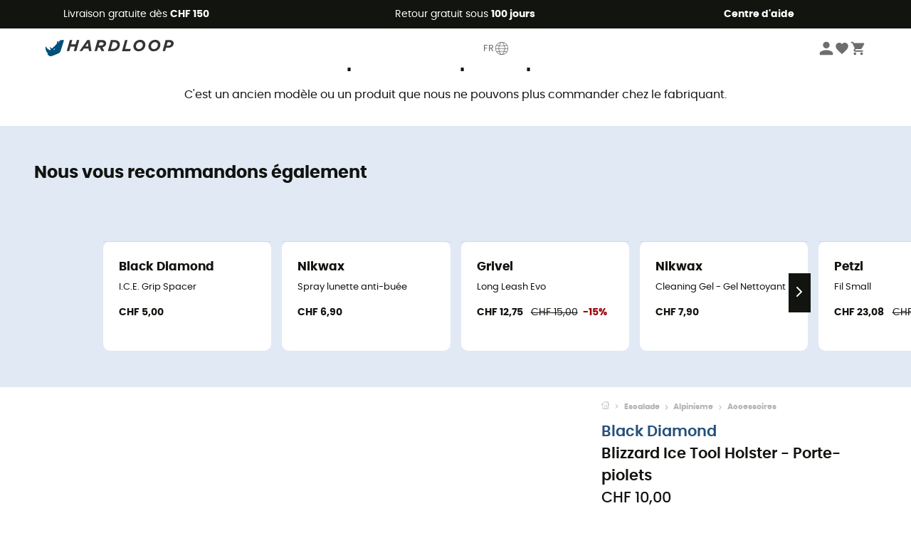

--- FILE ---
content_type: text/html; charset=utf-8
request_url: https://fr.hardloop.ch/produit/13-black-diamond-blizzard-ice-tool-holster-porte-piolets
body_size: 67601
content:
<!DOCTYPE html><html lang="fr"><head><meta charSet="utf-8"/><meta name="viewport" content="width=device-width"/><link rel="stylesheet" href="https://cdn.jsdelivr.net/npm/@alma/widgets@3.x.x/dist/widgets.min.css"/><title>Black Diamond Blizzard Ice Tool Holster - Porte-piolets | Hardloop</title><link id="linkCanonical" rel="canonical" href="https://fr.hardloop.ch/produit/13-black-diamond-blizzard-ice-tool-holster-porte-piolets"/><meta name="description" lang="fr" content="Black Diamond Blizzard Ice Tool Holster - Porte-piolets ✓ Commandez votre équipement Black Diamond sur Hardloop ✓ Livraison &amp; retour gratuits ✓ Conseils d&#x27;expert"/><meta name="title" lang="fr" content="Black Diamond Blizzard Ice Tool Holster - Porte-piolets | Hardloop"/><meta property="og:type" content="website"/><meta property="og:url" content="https://fr.hardloop.ch/produit/13-black-diamond-blizzard-ice-tool-holster-porte-piolets"/><meta property="og:image" content="https://images.hardloop.fr/35-large_default/black-diamond-blizzard-ice-tool-holster-porte-piolets.jpg"/><meta property="og:title" content="Black Diamond Blizzard Ice Tool Holster - Porte-piolets | Hardloop"/><meta property="og:description" content="Black Diamond Blizzard Ice Tool Holster - Porte-piolets ✓ Commandez votre équipement Black Diamond sur Hardloop ✓ Livraison &amp; retour gratuits ✓ Conseils d&#x27;expert"/><meta name="twitter:card" content="product"/><meta name="twitter:site" content="@Hardloop"/><meta name="twitter:creator" content="@Hardloop"/><meta name="twitter:title" content="Black Diamond Blizzard Ice Tool Holster - Porte-piolets | Hardloop"/><meta name="twitter:description" content="Black Diamond Blizzard Ice Tool Holster - Porte-piolets ✓ Commandez votre équipement Black Diamond sur Hardloop ✓ Livraison &amp; retour gratuits ✓ Conseils d&#x27;expert"/><meta name="twitter:image" content="https://images.hardloop.fr/35-large_default/black-diamond-blizzard-ice-tool-holster-porte-piolets.jpg"/><meta name="twitter:data1" content="NC"/><meta name="twitter:label1" content="Couleur"/><meta name="twitter:data2" content="CHF 10,00"/><meta name="twitter:label2" content="Montant"/><meta name="robots" id="robotsIndexFollow" content="index, follow"/><link rel="alternate" hrefLang="fr-fr" href="https://www.hardloop.fr/produit/13-black-diamond-blizzard-ice-tool-holster-porte-piolets"/><link rel="alternate" hrefLang="en-gb" href="https://www.hardloop.co.uk/product/13-black-diamond-blizzard-ice-tool-holster"/><link rel="alternate" hrefLang="de-de" href="https://www.hardloop.de/artikel/13-black-diamond-blizzard-ice-tool-holster"/><link rel="alternate" hrefLang="es" href="https://www.hardloop.es/producto/13-black-diamond-blizzard-ice-tool-holster"/><link rel="alternate" hrefLang="it-it" href="https://www.hardloop.it/prodotto/13-black-diamond-blizzard-ice-tool-holster"/><link rel="alternate" hrefLang="de-ch" href="https://www.hardloop.ch/artikel/13-black-diamond-blizzard-ice-tool-holster"/><link rel="alternate" hrefLang="fr-ch" href="https://fr.hardloop.ch/produit/13-black-diamond-blizzard-ice-tool-holster-porte-piolets"/><link rel="alternate" hrefLang="it-ch" href="https://it.hardloop.ch/prodotto/13-black-diamond-blizzard-ice-tool-holster"/><link rel="alternate" hrefLang="en-de" href="https://en.hardloop.de/product/13-black-diamond-blizzard-ice-tool-holster"/><link rel="alternate" hrefLang="en-ch" href="https://en.hardloop.ch/product/13-black-diamond-blizzard-ice-tool-holster"/><link rel="alternate" hrefLang="nl-nl" href="https://nl.hardloop.com/product/13-black-diamond-blizzard-ice-tool-holster"/><link rel="alternate" hrefLang="da" href="https://www.hardloop.dk/produkt/13-black-diamond-blizzard-ice-tool-holster"/><link rel="alternate" hrefLang="sv" href="https://www.hardloop.se/produkt/13-black-diamond-blizzard-ice-tool-holster"/><link rel="alternate" hrefLang="fi" href="https://www.hardloop.fi/tuotteen/13-black-diamond-blizzard-ice-tool-holster"/><link rel="alternate" hrefLang="de-at" href="https://www.hardloop.at/artikel/13-black-diamond-blizzard-ice-tool-holster"/><link rel="alternate" hrefLang="cs" href="https://www.hardloop.cz/produkt/13-black-diamond-blizzard-ice-tool-holster"/><link rel="alternate" hrefLang="pl" href="https://www.hardloop.pl/oferta/13-black-diamond-blizzard-ice-tool-holster"/><link href="https://assets.calendly.com/assets/external/widget.css" rel="stylesheet"/><link href="https://assets.calendly.com/assets/external/widget.css" rel="stylesheet"/><meta name="next-head-count" content="42"/><meta property="fb:app_id" content="1553710858204972"/><meta name="google-signin-client_id" content="998540704-r4br47s553dst4cj60b01sm5j8q9nmd5.apps.googleusercontent.com"/><meta name="google-site-verification" content="9-y34xwKPME_6hRwsGYxQFpOgxS-7pbpENT1RRdgs3Q"/><meta name="p:domain_verify" content="9d2f6b46402a1c940039349ce4746c46"/><link rel="manifest" href="/manifest.json"/><link href="https://fonts.googleapis.com" rel="preconnect"/><link href="https://apis.google.com" rel="preconnect"/><link href="https://www.google.com" rel="dns-prefetch"/><link type="image/png" rel="shortcut icon" sizes="32x32" href="https://img.hardloop.com/image/upload/w_32,f_auto,q_auto/v1626081886/front-media/favicon/favicon-32x32.png"/><link type="image/png" rel="shortcut icon" sizes="16x16" href="https://img.hardloop.com/image/upload/w_16,f_auto,q_auto/v1626081886/front-media/favicon/favicon-16x16.png"/><link rel="apple-touch-icon" sizes="32x32" href="https://img.hardloop.com/image/upload/w_32,f_auto,q_auto/v1626081886/front-media/favicon/favicon-32x32.png"/><meta name="theme-color" content="#0D426C"/><link rel="preload" href="/_next/static/css/d978ee1ccc0a0a7b.css" as="style"/><link rel="stylesheet" href="/_next/static/css/d978ee1ccc0a0a7b.css" data-n-g=""/><link rel="preload" href="/_next/static/css/ef46db3751d8e999.css" as="style"/><link rel="stylesheet" href="/_next/static/css/ef46db3751d8e999.css" data-n-p=""/><link rel="preload" href="/_next/static/css/9d85760df0d562a6.css" as="style"/><link rel="stylesheet" href="/_next/static/css/9d85760df0d562a6.css" data-n-p=""/><noscript data-n-css=""></noscript><script defer="" nomodule="" src="/_next/static/chunks/polyfills-c67a75d1b6f99dc8.js"></script><script src="/_next/static/chunks/webpack-965bee966489b28b.js" defer=""></script><script src="/_next/static/chunks/framework-efd9b06bc990f6e4.js" defer=""></script><script src="/_next/static/chunks/main-24d1f2232d514e76.js" defer=""></script><script src="/_next/static/chunks/pages/_app-61f5b35cf237b7ec.js" defer=""></script><script src="/_next/static/chunks/fec483df-8e73b009e2f3e42a.js" defer=""></script><script src="/_next/static/chunks/3154-c35df1e6dab5dd1e.js" defer=""></script><script src="/_next/static/chunks/4669-844f34c59f689e4a.js" defer=""></script><script src="/_next/static/chunks/8045-af0534d018c977b9.js" defer=""></script><script src="/_next/static/chunks/pages/produit/%5Bslug%5D-714646688f300fe9.js" defer=""></script><script src="/_next/static/f4258393013696a5630482a79c4cca43ae52944c/_buildManifest.js" defer=""></script><script src="/_next/static/f4258393013696a5630482a79c4cca43ae52944c/_ssgManifest.js" defer=""></script><style id="jss-server-side"></style></head><body><a class="skip-link" href="#app" aria-label="skip-link"></a><div id="form"></div><div id="__next"><div style="opacity:0;transition:opacity 200ms linear" pointer-events="none"><div style="background:white;height:2px;left:0;margin-left:-100%;position:fixed;top:0;transition:margin-left 200ms linear;width:100%;z-index:1031"></div></div><header class="header_header__3RG80"><div class="infoBar_infoBar__WNpzH "><div class="infoBar_promise__pKjvr infoBar_left__yDdK4"><span title="Livraison gratuite dès **CHF 150 **"><span>Livraison gratuite dès <strong>CHF 150 </strong></span></span></div><div class="infoBar_promise__pKjvr infoBar_center__FSpKg"><span title="Retour gratuit sous **100 jours**"><span>Retour gratuit sous <strong>100 jours</strong></span></span></div><div class="infoBar_promise__pKjvr infoBar_right__J6J6s"><span title="**Centre d&#x27;aide**"><strong>Centre d&#x27;aide</strong></span></div></div><div class="menuTop_menuTop__UJSWg   "><a href="https://fr.hardloop.ch/"><img src="https://img.hardloop.com/image/upload/v1696315049/Strapi/logo_fond_transparent_sans_debord_1_094eb0a716.svg" alt="Hardloop logo" width="180" height="24" class="menuTop_logo__bgvKo"/></a><button type="button" class="menuTop_multilang__SAjC7">FR<svg viewBox="0 0 20 20" width="22" aria-hidden="true"><path d="M10,1.69A8.31,8.31,0,1,0,18.31,10,8.32,8.32,0,0,0,10,1.69Zm0,15.87c-.45,0-1.7-1.3-2.56-3.35,1.63-.08,3.49-.08,5.12,0C11.7,16.26,10.45,17.56,10,17.56ZM7.17,13.49a11.15,11.15,0,0,1-.56-2.77h6.78a11.15,11.15,0,0,1-.56,2.77A53.43,53.43,0,0,0,7.17,13.49ZM10,2.44c.49,0,1.92,1.53,2.77,3.89-1.75.08-3.79.08-5.54,0C8.08,4,9.51,2.44,10,2.44Zm0,4.71c1,0,2.06,0,3-.08a11,11,0,0,1,.42,2.9H6.58A11,11,0,0,1,7,7.07C7.94,7.12,9,7.15,10,7.15ZM5.83,10H2.45a7.57,7.57,0,0,1,.83-3.42,13.69,13.69,0,0,0,3,.47A11.74,11.74,0,0,0,5.83,10Zm0,.75a11.65,11.65,0,0,0,.55,2.82A13.7,13.7,0,0,0,3.58,14a7.4,7.4,0,0,1-1.1-3.24Zm8.28,0h3.38A7.4,7.4,0,0,1,16.42,14a13.7,13.7,0,0,0-2.83-.42A11.65,11.65,0,0,0,14.14,10.72Zm0-.75a11.74,11.74,0,0,0-.41-3,13.69,13.69,0,0,0,3-.47A7.57,7.57,0,0,1,17.55,10ZM16.34,5.9a13.58,13.58,0,0,1-2.8.38,10.36,10.36,0,0,0-2.1-3.69A7.55,7.55,0,0,1,16.34,5.9ZM8.56,2.59a10.36,10.36,0,0,0-2.1,3.69,13.58,13.58,0,0,1-2.8-.38A7.55,7.55,0,0,1,8.56,2.59ZM4,14.6a14.71,14.71,0,0,1,2.64-.35,9.82,9.82,0,0,0,1.9,3.16A7.51,7.51,0,0,1,4,14.6Zm7.42,2.81a9.82,9.82,0,0,0,1.9-3.16A14.71,14.71,0,0,1,16,14.6,7.51,7.51,0,0,1,11.44,17.41Z"></path></svg></button><div class="menuTop_account__qcCVi"><div class="user_user__ZvVk2"><div class="user_userNotConnected__Jrt_j"><svg viewBox="0 0 25 25" width="22" aria-hidden="true"><path d="M12.5,12.5A5.33,5.33,0,1,0,7.17,7.17,5.33,5.33,0,0,0,12.5,12.5Zm0,2.66C8.94,15.16,1.85,17,1.85,20.49v2.66h21.3V20.49C23.15,17,16.06,15.16,12.5,15.16Z"></path></svg><span>Me connecter</span></div><nav class="user_navNotConnected__RyZSF "><div>Accès</div><button>Me connecter</button><button>Mot de passe oublié</button></nav></div><span class="menuTop_accountIcons__2y9w3" title="Votre liste de souhaits"><svg viewBox="0 0 25 25" width="22" aria-hidden="true"><path d="M12.5,21.6l-1.44-1.31C6,15.66,2.58,12.6,2.58,8.85A5.4,5.4,0,0,1,8,3.4,5.94,5.94,0,0,1,12.5,5.47,5.94,5.94,0,0,1,17,3.4a5.4,5.4,0,0,1,5.46,5.45c0,3.75-3.37,6.81-8.48,11.45Z"></path></svg></span><span class="menuTop_accountIcons__2y9w3 " title="Mon panier"><svg viewBox="0 0 25 25" width="22" aria-hidden="true"><path d="M8.24,18.89A2.13,2.13,0,1,0,10.37,21,2.13,2.13,0,0,0,8.24,18.89Zm-6.39-17V4H4l3.83,8.08L6.38,14.67a2,2,0,0,0-.27,1,2.14,2.14,0,0,0,2.13,2.13H21V15.7H8.69a.27.27,0,0,1-.27-.27l0-.13,1-1.73h7.94a2.11,2.11,0,0,0,1.86-1.1L23,5.55A1,1,0,0,0,23.15,5,1.07,1.07,0,0,0,22.09,4H6.33l-1-2.13Zm17,17A2.13,2.13,0,1,0,21,21,2.13,2.13,0,0,0,18.89,18.89Z"></path></svg></span></div><div id="doof-results" class="doofinderResults_doofinderResults__xH8iF "><div class=""></div></div></div><div class="menuBottomMobile_level2Mobile__Y9DpG "><button type="button" class="menuBottomMobile_burger__Lzmmi" aria-label="Menu"><svg viewBox="0 0 28 28" width="25" aria-hidden="true"><path d="M3.5,21h21v-2.3h-21V21z M3.5,15.2h21v-2.3h-21V15.2z M3.5,7v2.3h21V7H3.5z"></path></svg></button><div class="menuDrawer_mobileNavDrawer__KrQWY "><div class="menuDrawer_navHeader__3SMIV"><div class="menuDrawer_dumyBack__9nP_2"></div><div></div><button type="button" aria-label="Fermer le menu"><svg viewBox="0 0 20 20" width="20" aria-hidden="true"><path d="M11.41,10,15.5,5.91A1,1,0,0,0,14.09,4.5L10,8.59,5.91,4.5A1,1,0,0,0,4.5,5.91L8.59,10,4.5,14.09a1,1,0,0,0,0,1.41,1,1,0,0,0,.71.29,1,1,0,0,0,.7-.29L10,11.41l4.09,4.09a1,1,0,0,0,.7.29,1,1,0,0,0,.71-.29,1,1,0,0,0,0-1.41Z"></path></svg></button></div><nav><button class="menuBottomMobile_subMenuBtn__xzEwd"><span>Vêtements<img alt="" width="20" aria-hidden="true"/></span><svg viewBox="0 0 20 20" width="20" aria-hidden="true" aria-label=""><path d="M7.66,16.8l6.09-6.09a1,1,0,0,0,0-1.42L7.66,3.2a1,1,0,0,0-1.41,0,1,1,0,0,0,0,1.41L11.63,10,6.25,15.39a1,1,0,0,0,0,1.41A1,1,0,0,0,7.66,16.8Z"></path></svg></button><button class="menuBottomMobile_subMenuBtn__xzEwd"><span>Chaussures<img alt="" width="20" aria-hidden="true"/></span><svg viewBox="0 0 20 20" width="20" aria-hidden="true" aria-label=""><path d="M7.66,16.8l6.09-6.09a1,1,0,0,0,0-1.42L7.66,3.2a1,1,0,0,0-1.41,0,1,1,0,0,0,0,1.41L11.63,10,6.25,15.39a1,1,0,0,0,0,1.41A1,1,0,0,0,7.66,16.8Z"></path></svg></button><button class="menuBottomMobile_subMenuBtn__xzEwd"><span>Randonnée<img alt="" width="20" aria-hidden="true"/></span><svg viewBox="0 0 20 20" width="20" aria-hidden="true" aria-label=""><path d="M7.66,16.8l6.09-6.09a1,1,0,0,0,0-1.42L7.66,3.2a1,1,0,0,0-1.41,0,1,1,0,0,0,0,1.41L11.63,10,6.25,15.39a1,1,0,0,0,0,1.41A1,1,0,0,0,7.66,16.8Z"></path></svg></button><button class="menuBottomMobile_subMenuBtn__xzEwd"><span>Trail-Running<img alt="" width="20" aria-hidden="true"/></span><svg viewBox="0 0 20 20" width="20" aria-hidden="true" aria-label=""><path d="M7.66,16.8l6.09-6.09a1,1,0,0,0,0-1.42L7.66,3.2a1,1,0,0,0-1.41,0,1,1,0,0,0,0,1.41L11.63,10,6.25,15.39a1,1,0,0,0,0,1.41A1,1,0,0,0,7.66,16.8Z"></path></svg></button><button class="menuBottomMobile_subMenuBtn__xzEwd"><span>Escalade<img alt="" width="20" aria-hidden="true"/></span><svg viewBox="0 0 20 20" width="20" aria-hidden="true" aria-label=""><path d="M7.66,16.8l6.09-6.09a1,1,0,0,0,0-1.42L7.66,3.2a1,1,0,0,0-1.41,0,1,1,0,0,0,0,1.41L11.63,10,6.25,15.39a1,1,0,0,0,0,1.41A1,1,0,0,0,7.66,16.8Z"></path></svg></button><button class="menuBottomMobile_subMenuBtn__xzEwd"><span>Vélo<img alt="" width="20" aria-hidden="true"/></span><svg viewBox="0 0 20 20" width="20" aria-hidden="true" aria-label=""><path d="M7.66,16.8l6.09-6.09a1,1,0,0,0,0-1.42L7.66,3.2a1,1,0,0,0-1.41,0,1,1,0,0,0,0,1.41L11.63,10,6.25,15.39a1,1,0,0,0,0,1.41A1,1,0,0,0,7.66,16.8Z"></path></svg></button><button class="menuBottomMobile_subMenuBtn__xzEwd"><span>Hiver<img alt="" width="20" aria-hidden="true"/></span><svg viewBox="0 0 20 20" width="20" aria-hidden="true" aria-label=""><path d="M7.66,16.8l6.09-6.09a1,1,0,0,0,0-1.42L7.66,3.2a1,1,0,0,0-1.41,0,1,1,0,0,0,0,1.41L11.63,10,6.25,15.39a1,1,0,0,0,0,1.41A1,1,0,0,0,7.66,16.8Z"></path></svg></button><button class="menuBottomMobile_subMenuBtn__xzEwd"><span>Activités<img alt="" width="20" aria-hidden="true"/></span><svg viewBox="0 0 20 20" width="20" aria-hidden="true" aria-label=""><path d="M7.66,16.8l6.09-6.09a1,1,0,0,0,0-1.42L7.66,3.2a1,1,0,0,0-1.41,0,1,1,0,0,0,0,1.41L11.63,10,6.25,15.39a1,1,0,0,0,0,1.41A1,1,0,0,0,7.66,16.8Z"></path></svg></button><button class="menuBottomMobile_subMenuBtn__xzEwd" style="color:#298415"><span>Seconde main<img alt="" src="https://img.hardloop.com/image/upload/v1679329434/Strapi/https_img_hardloop_com_image_upload_v1625236629_hardgreen_gxwwto_6e1e745e41_6898198744.svg" width="20" aria-hidden="true"/></span><svg viewBox="0 0 20 20" width="20" aria-hidden="true" aria-label=""><path d="M7.66,16.8l6.09-6.09a1,1,0,0,0,0-1.42L7.66,3.2a1,1,0,0,0-1.41,0,1,1,0,0,0,0,1.41L11.63,10,6.25,15.39a1,1,0,0,0,0,1.41A1,1,0,0,0,7.66,16.8Z"></path></svg></button><button class="menuBottomMobile_subMenuBtn__xzEwd"><span>Marques<img alt="" width="20" aria-hidden="true"/></span><svg viewBox="0 0 20 20" width="20" aria-hidden="true" aria-label=""><path d="M7.66,16.8l6.09-6.09a1,1,0,0,0,0-1.42L7.66,3.2a1,1,0,0,0-1.41,0,1,1,0,0,0,0,1.41L11.63,10,6.25,15.39a1,1,0,0,0,0,1.41A1,1,0,0,0,7.66,16.8Z"></path></svg></button><button class="menuBottomMobile_subMenuBtn__xzEwd" style="color:#9a0404"><span>Soldes<img alt="" width="20" aria-hidden="true"/></span><svg viewBox="0 0 20 20" width="20" aria-hidden="true" aria-label=""><path d="M7.66,16.8l6.09-6.09a1,1,0,0,0,0-1.42L7.66,3.2a1,1,0,0,0-1.41,0,1,1,0,0,0,0,1.41L11.63,10,6.25,15.39a1,1,0,0,0,0,1.41A1,1,0,0,0,7.66,16.8Z"></path></svg></button><button class="menuBottomMobile_subMenuBtn__xzEwd"><span>Magazine<img alt="" width="20" aria-hidden="true"/></span><svg viewBox="0 0 20 20" width="20" aria-hidden="true" aria-label=""><path d="M7.66,16.8l6.09-6.09a1,1,0,0,0,0-1.42L7.66,3.2a1,1,0,0,0-1.41,0,1,1,0,0,0,0,1.41L11.63,10,6.25,15.39a1,1,0,0,0,0,1.41A1,1,0,0,0,7.66,16.8Z"></path></svg></button><button class="menuBottomMobile_subMenuBtn__xzEwd"><span>Centre d&#x27;aide</span><svg viewBox="0 0 20 20" width="20" aria-hidden="true" aria-label=""><path d="M7.66,16.8l6.09-6.09a1,1,0,0,0,0-1.42L7.66,3.2a1,1,0,0,0-1.41,0,1,1,0,0,0,0,1.41L11.63,10,6.25,15.39a1,1,0,0,0,0,1.41A1,1,0,0,0,7.66,16.8Z"></path></svg></button></nav></div><div class="menuDrawer_mobileNavDrawer__KrQWY "><div class="menuDrawer_navHeader__3SMIV"><button type="button" aria-label="Retour au niveau précédent"><svg viewBox="0 0 20 20" width="20" aria-hidden="true" aria-label=""><path d="M7.62,3.28l-6,6a1.06,1.06,0,0,0-.22.33,1,1,0,0,0,0,.76,1.06,1.06,0,0,0,.22.33l6,6A1,1,0,0,0,9,15.31L4.73,11h13a1,1,0,0,0,0-2H4.73L9,4.69A1,1,0,0,0,7.62,3.28Z"></path></svg></button><div></div><button type="button" aria-label="Fermer le menu"><svg viewBox="0 0 20 20" width="20" aria-hidden="true"><path d="M11.41,10,15.5,5.91A1,1,0,0,0,14.09,4.5L10,8.59,5.91,4.5A1,1,0,0,0,4.5,5.91L8.59,10,4.5,14.09a1,1,0,0,0,0,1.41,1,1,0,0,0,.71.29,1,1,0,0,0,.7-.29L10,11.41l4.09,4.09a1,1,0,0,0,.7.29,1,1,0,0,0,.71-.29,1,1,0,0,0,0-1.41Z"></path></svg></button></div><nav></nav></div><div class="menuDrawer_mobileNavDrawer__KrQWY "><div class="menuDrawer_navHeader__3SMIV"><button type="button" aria-label="Retour au niveau précédent"><svg viewBox="0 0 20 20" width="20" aria-hidden="true" aria-label=""><path d="M7.62,3.28l-6,6a1.06,1.06,0,0,0-.22.33,1,1,0,0,0,0,.76,1.06,1.06,0,0,0,.22.33l6,6A1,1,0,0,0,9,15.31L4.73,11h13a1,1,0,0,0,0-2H4.73L9,4.69A1,1,0,0,0,7.62,3.28Z"></path></svg></button><div></div><button type="button" aria-label="Fermer le menu"><svg viewBox="0 0 20 20" width="20" aria-hidden="true"><path d="M11.41,10,15.5,5.91A1,1,0,0,0,14.09,4.5L10,8.59,5.91,4.5A1,1,0,0,0,4.5,5.91L8.59,10,4.5,14.09a1,1,0,0,0,0,1.41,1,1,0,0,0,.71.29,1,1,0,0,0,.7-.29L10,11.41l4.09,4.09a1,1,0,0,0,.7.29,1,1,0,0,0,.71-.29,1,1,0,0,0,0-1.41Z"></path></svg></button></div><nav></nav></div><div class="menuBottomMobile_backgroundMobile__vNo1b "></div></div></header><div class="header_background__SDaDS "></div><div class="layout_mainContainer__usyQU" style="--padding:undefinedpx"><div class="layout_offers__xhlup"><div><p><a href="https://fr.hardloop.ch/produits/6262-5-pourcent-2-produits-achetes">Soldes d'hiver ❄️ -5 % EXTRA dès 2 produits avec le code Snow5 !</a></p></div></div><div><div class="productShow_noProductContainer__8OtAC"><div><span>Ce produit n&#x27;est plus disponible</span><p>C&#x27;est un ancien modèle ou un produit que nous ne pouvons plus commander chez le fabriquant.</p></div><section class="slider_sliderContainer__Vy9s2  " style="background-color:#E1E9F5"><div class="slider_homeTitle__ghMkh"><h2>Nous vous recommandons également</h2><div class="slider_homeSubtitle__krChG"> </div></div><div class="slider_itemsOuter__Bp4TP"><div class="slider_itemsMiddle__yVtNN"><div class="slider_itemsInner__PxrcC" style="transform:translateX(0%)"><a class="productCard_itemCard__Jdruu " title="Black Diamond - I.C.E. Grip Spacer" href="https://fr.hardloop.ch/produit/79219-black-diamond-ice-grip-spacer"><div class="productCard_photoContainer__3R1SN"><div class="lazyload-wrapper "><div class="lazyload-placeholder"></div></div></div><div class="productCard_content__ppVXr"><span class="productCard_brand__7C1uP">Black Diamond</span><div class="productCard_name__7uHde"><span>I.C.E. Grip Spacer<!-- --> </span></div><div class="productCard_priceReduction__TIkgX"><span class="productCard_price__2T4WA">CHF 5,00</span></div></div></a><a class="productCard_itemCard__Jdruu " title="Nikwax - Spray lunette anti-buée" href="https://fr.hardloop.ch/produit/2136-nikwax-spray-lunette-anti-buee"><div class="productCard_photoContainer__3R1SN"><div class="lazyload-wrapper "><div class="lazyload-placeholder"></div></div></div><div class="productCard_content__ppVXr"><span class="productCard_brand__7C1uP">Nikwax</span><div class="productCard_name__7uHde"><span>Spray lunette anti-buée<!-- --> </span></div><div class="productCard_priceReduction__TIkgX"><span class="productCard_price__2T4WA">CHF 6,90</span></div></div></a><a class="productCard_itemCard__Jdruu " title="Grivel - Long Leash Evo" href="https://fr.hardloop.ch/produit/60348-grivel-long-leash-evo"><div class="productCard_photoContainer__3R1SN"><div class="lazyload-wrapper "><div class="lazyload-placeholder"></div></div></div><div class="productCard_content__ppVXr"><span class="productCard_brand__7C1uP">Grivel</span><div class="productCard_name__7uHde"><span>Long Leash Evo<!-- --> </span></div><div class="productCard_priceReduction__TIkgX"><span class="productCard_newPrice__oV6mH">CHF 12,75</span><div><span class="productCard_oldPrice__1wNHl">CHF 15,00</span><span class="productCard_reduction__rmk2K">-15%</span></div></div></div></a><a class="productCard_itemCard__Jdruu " title="Nikwax - Cleaning Gel - Gel Nettoyant pour chaussures imperméables avec applicateur éponge" href="https://fr.hardloop.ch/produit/1862-nikwax-cleaning-gel-gel-nettoyant-pour-chaussures-impermeables-avec-applicateur-eponge"><div class="productCard_photoContainer__3R1SN"><div class="lazyload-wrapper "><div class="lazyload-placeholder"></div></div></div><div class="productCard_content__ppVXr"><span class="productCard_brand__7C1uP">Nikwax</span><div class="productCard_name__7uHde"><span>Cleaning Gel - Gel Nettoyant pour chaussures imperméables avec applicateur éponge<!-- --> </span></div><div class="productCard_priceReduction__TIkgX"><span class="productCard_price__2T4WA">CHF 7,90</span></div></div></a><a class="productCard_itemCard__Jdruu " title="Petzl - Fil Small" href="https://fr.hardloop.ch/produit/76524-petzl-fil-small"><div class="productCard_photoContainer__3R1SN"><div class="lazyload-wrapper "><div class="lazyload-placeholder"></div></div></div><div class="productCard_content__ppVXr"><span class="productCard_brand__7C1uP">Petzl</span><div class="productCard_name__7uHde"><span>Fil Small<!-- --> </span></div><div class="productCard_priceReduction__TIkgX"><span class="productCard_newPrice__oV6mH">CHF 23,08</span><div><span class="productCard_oldPrice__1wNHl">CHF 28,00</span><span class="productCard_reduction__rmk2K">-17%</span></div></div></div></a><a class="productCard_itemCard__Jdruu " title="Nikwax - Fabric &amp; Leather Proof - Imperméabilisant pour chaussures en tissu ou cuir avec applicateur éponge" href="https://fr.hardloop.ch/produit/1864-nikwax-fabric-leather-proof-impermeabilisant-pour-chaussures-en-tissu-ou-cuir-avec-applicateur-eponge"><div class="productCard_photoContainer__3R1SN"><div class="lazyload-wrapper "><div class="lazyload-placeholder"></div></div></div><div class="productCard_content__ppVXr"><span class="productCard_brand__7C1uP">Nikwax</span><div class="productCard_name__7uHde"><span>Fabric &amp; Leather Proof - Imperméabilisant pour chaussures en tissu ou cuir avec applicateur éponge<!-- --> </span></div><div class="productCard_priceReduction__TIkgX"><span class="productCard_price__2T4WA">CHF 9,90</span></div></div></a><a class="productCard_itemCard__Jdruu " title="Black Diamond - Crampon Bag - Housse crampons" href="https://fr.hardloop.ch/produit/14-black-diamond-crampon-bag-housse-crampons"><div class="productCard_photoContainer__3R1SN"><div class="lazyload-wrapper "><div class="lazyload-placeholder"></div></div></div><div class="productCard_content__ppVXr"><span class="productCard_brand__7C1uP">Black Diamond</span><div class="productCard_name__7uHde"><span>Crampon Bag - Housse crampons<!-- --> </span></div><div class="productCard_priceReduction__TIkgX"><span class="productCard_price__2T4WA">CHF 20,00</span></div></div></a><a class="productCard_itemCard__Jdruu " title="Nikwax - TX. Direct - Imperméabilisant pour vêtements de plein air" href="https://fr.hardloop.ch/produit/924-nikwax-tx-direct-impermeabilisant-pour-vetements-de-plein-air"><div class="productCard_photoContainer__3R1SN"><div class="lazyload-wrapper "><div class="lazyload-placeholder"></div></div></div><div class="productCard_content__ppVXr"><span class="productCard_brand__7C1uP">Nikwax</span><div class="productCard_name__7uHde"><span>TX. Direct - Imperméabilisant pour vêtements de plein air<!-- --> </span></div><div class="productCard_priceReduction__TIkgX"><span class="productCard_price__2T4WA">CHF 15,90</span></div></div></a><a class="productCard_itemCard__Jdruu " title="Edelrid - Crampon Bag" href="https://fr.hardloop.ch/produit/52495-edelrid-crampon-bag"><div class="productCard_photoContainer__3R1SN"><div class="lazyload-wrapper "><div class="lazyload-placeholder"></div></div></div><div class="productCard_content__ppVXr"><span class="productCard_brand__7C1uP">Edelrid</span><div class="productCard_name__7uHde"><span>Crampon Bag<!-- --> </span></div><div class="productCard_priceReduction__TIkgX"><span class="productCard_newPrice__oV6mH">CHF 29,08</span><div><span class="productCard_oldPrice__1wNHl">CHF 35,00</span><span class="productCard_reduction__rmk2K">-16%</span></div></div></div></a><a class="productCard_itemCard__Jdruu " title="Blue Ice - Helmet Holder Blue Ice - Porte-casque" href="https://fr.hardloop.ch/produit/25576-blue-ice-helmet-holder-blue-ice-porte-casque"><div class="productCard_photoContainer__3R1SN"><div class="lazyload-wrapper "><div class="lazyload-placeholder"></div></div></div><div class="productCard_content__ppVXr"><span class="productCard_brand__7C1uP">Blue Ice</span><div class="productCard_name__7uHde"><span>Helmet Holder Blue Ice - Porte-casque<!-- --> </span></div><div class="productCard_priceReduction__TIkgX"><span class="productCard_price__2T4WA">CHF 13,00</span></div></div></a><a class="productCard_itemCard__Jdruu " title="Black Diamond - I.C.E. Adze" href="https://fr.hardloop.ch/produit/70196-black-diamond-ice-adze"><div class="productCard_photoContainer__3R1SN"><div class="lazyload-wrapper "><div class="lazyload-placeholder"></div></div></div><div class="productCard_content__ppVXr"><span class="productCard_brand__7C1uP">Black Diamond</span><div class="productCard_name__7uHde"><span>I.C.E. Adze<!-- --> </span></div><div class="productCard_priceReduction__TIkgX"><span class="productCard_price__2T4WA">CHF 40,00</span></div></div></a><a class="productCard_itemCard__Jdruu " title="EQ - Stick à lèvres SPF30 - Stick solaire - Certifiée Bio" href="https://fr.hardloop.ch/produit/24154-eq-stick-a-levres-spf30-stick-solaire-certifiee-bio"><div class="productCard_photoContainer__3R1SN"><div class="lazyload-wrapper "><div class="lazyload-placeholder"></div></div></div><div class="productCard_content__ppVXr"><span class="productCard_brand__7C1uP">EQ</span><div class="productCard_name__7uHde"><span>Stick à lèvres SPF30 - Stick solaire - Certifiée Bio<!-- --> </span></div><div class="productCard_priceReduction__TIkgX"><span class="productCard_price__2T4WA">CHF 9,50</span></div></div></a><a class="productCard_itemCard__Jdruu " title="Petzl - Cordelette de rechange CORD-TEC" href="https://fr.hardloop.ch/produit/3589-petzl-cordelette-de-rechange-cord-tec"><div class="productCard_photoContainer__3R1SN"><div class="lazyload-wrapper "><div class="lazyload-placeholder"></div></div></div><div class="productCard_content__ppVXr"><span class="productCard_brand__7C1uP">Petzl</span><div class="productCard_name__7uHde"><span>Cordelette de rechange CORD-TEC<!-- --> </span></div><div class="productCard_priceReduction__TIkgX"><span class="productCard_newPrice__oV6mH">CHF 14,09</span><div><span class="productCard_oldPrice__1wNHl">CHF 16,00</span><span class="productCard_reduction__rmk2K">-11%</span></div></div></div></a><a class="productCard_itemCard__Jdruu " title="Sol - Deluxe Map Compass" href="https://fr.hardloop.ch/produit/37161-sol-deluxe-map-compass"><div class="productCard_photoContainer__3R1SN"><div class="lazyload-wrapper "><div class="lazyload-placeholder"></div></div></div><div class="productCard_content__ppVXr"><span class="productCard_brand__7C1uP">Sol</span><div class="productCard_name__7uHde"><span>Deluxe Map Compass<!-- --> </span></div><div class="productCard_priceReduction__TIkgX"><span class="productCard_price__2T4WA">CHF 17,00</span></div></div></a><a class="productCard_itemCard__Jdruu " title="Petzl - Cord-Tec - Pochette crampons" href="https://fr.hardloop.ch/produit/18567-petzl-cord-tec-pochette-crampons"><div class="productCard_photoContainer__3R1SN"><div class="lazyload-wrapper "><div class="lazyload-placeholder"></div></div></div><div class="productCard_content__ppVXr"><span class="productCard_brand__7C1uP">Petzl</span><div class="productCard_name__7uHde"><span>Cord-Tec - Pochette crampons<!-- --> </span></div><div class="productCard_priceReduction__TIkgX"><span class="productCard_newPrice__oV6mH">CHF 13,09</span><div><span class="productCard_oldPrice__1wNHl">CHF 15,00</span><span class="productCard_reduction__rmk2K">-12%</span></div></div></div></a></div><div class="slider_itemsNav__iNoC1"><button style="display:none"><svg viewBox="0 0 20 20" width="20" aria-hidden="true" aria-label=""><path d="m12.34,3.2l-6.09,6.1c-.39.39-.39,1.02,0,1.41l6.09,6.1c.39.39,1.02.39,1.41,0,.2-.2.29-.45.29-.71s-.1-.51-.29-.71l-5.39-5.39,5.39-5.39c.2-.2.29-.45.29-.71s-.1-.51-.29-.71c-.39-.39-1.02-.39-1.41,0Z"></path></svg></button><button class="slider_right__x61rk" style="display:block"><svg viewBox="0 0 20 20" width="20" aria-hidden="true" aria-label=""><path d="M7.66,16.8l6.09-6.09a1,1,0,0,0,0-1.42L7.66,3.2a1,1,0,0,0-1.41,0,1,1,0,0,0,0,1.41L11.63,10,6.25,15.39a1,1,0,0,0,0,1.41A1,1,0,0,0,7.66,16.8Z"></path></svg></button></div></div></div></section></div><div class="productShow_productTop__K6GXq container1200"><div class="productImages_imagesContainer__qwCTR  "><div><div class="productImages_sliderContainer__xeE_Y"><div class="productImages_thumbnails__CMfJV"><div class="productImages_thumbInner__WfAZ6"></div></div><div class="productImages_imagesOuter__ZnNCn"><div class="productImages_imagesInner__qtqoT"></div></div></div></div></div><div class="productImages_zoomPopup__qzUsJ "></div><div class="productInfos_infosContainer__WJ2Ou"><ul class="breadcrumbs_breadcrumbs__T6NlD "><li><a href="https://fr.hardloop.ch/"><svg viewBox="0 0 20 20" width="12" class="breadcrumbs_home__25tRc"><path d="M19.32,6.49,17.5,5.22V1.49A1.38,1.38,0,0,0,16.12.11H15.3a1.39,1.39,0,0,0-1.39,1.38V2.72L10,0,.68,6.48A1.38,1.38,0,0,0,.06,7.64V9.4H2.5v9.22A1.38,1.38,0,0,0,3.89,20H16.11a1.38,1.38,0,0,0,1.39-1.38V9.4h2.44V7.64A1.38,1.38,0,0,0,19.32,6.49ZM7.72,18.86V11.28A.25.25,0,0,1,8,11H12a.25.25,0,0,1,.24.25v7.58ZM18.81,8.26H16.36V18.62a.25.25,0,0,1-.25.24H13.42V11.28A1.38,1.38,0,0,0,12,9.89H8a1.38,1.38,0,0,0-1.38,1.39v7.58H3.89a.25.25,0,0,1-.25-.24V8.26H1.19V7.64a.26.26,0,0,1,.13-.21l8.68-6L15.05,4.9V1.49a.25.25,0,0,1,.25-.24h.82a.24.24,0,0,1,.24.24V5.82l2.31,1.61h0a.24.24,0,0,1,.12.2Z"></path></svg><svg viewBox="0 0 20 20" width="10"><path d="M7.66,16.8l6.09-6.09a1,1,0,0,0,0-1.42L7.66,3.2a1,1,0,0,0-1.41,0,1,1,0,0,0,0,1.41L11.63,10,6.25,15.39a1,1,0,0,0,0,1.41A1,1,0,0,0,7.66,16.8Z"></path></svg></a></li><li><a title="Escalade" href="https://fr.hardloop.ch/produits/91-equipement-escalade">Escalade</a><svg viewBox="0 0 20 20" width="10"><path d="M7.66,16.8l6.09-6.09a1,1,0,0,0,0-1.42L7.66,3.2a1,1,0,0,0-1.41,0,1,1,0,0,0,0,1.41L11.63,10,6.25,15.39a1,1,0,0,0,0,1.41A1,1,0,0,0,7.66,16.8Z"></path></svg></li><li><a title="Alpinisme" href="https://fr.hardloop.ch/produits/291-equipement-et-vetements-alpinisme">Alpinisme</a><svg viewBox="0 0 20 20" width="10"><path d="M7.66,16.8l6.09-6.09a1,1,0,0,0,0-1.42L7.66,3.2a1,1,0,0,0-1.41,0,1,1,0,0,0,0,1.41L11.63,10,6.25,15.39a1,1,0,0,0,0,1.41A1,1,0,0,0,7.66,16.8Z"></path></svg></li><li><a title="Accessoires" href="https://fr.hardloop.ch/produits/398-accessoires-alpinisme">Accessoires</a></li></ul><h1 class="productInfos_productName__qs2zg"><a class="productInfos_manufacturer__jIf80" href="https://fr.hardloop.ch/marques/1429-black-diamond">Black Diamond</a><span>Blizzard Ice Tool Holster - Porte-piolets</span></h1><a href="#bv-reviews"></a><div class="productInfos_priceContainer__AGvs7"><span class="productInfos_normalPrice__USOo4">CHF 10,00</span></div><span class="productInfos_chCustoms__iUJUA">TVA et douane inclus</span><div class="productInfos_paypal__F3Eio"></div><div class="productInfos_combinationsContainer__gNwXo"><div class="productInfos_colorContainer__g_8T_"></div><div class="productInfos_colorContainer__g_8T_"><div class="productInfos_sizeHeader__BVQtf"><label for="size" class="productInfos_colorTitle__9dw_l">Taille<!-- --> :</label><div><a class="sizeChart_sizeChart__Lg9Gq" target="_blank" href="/boutique/content/29-guide-des-tailles-black-diamond" rel="noreferrer">Guide des tailles</a></div></div><select class="productInfos_sizeField__oeY1o" id="size"><option value="1547" selected="">Taille unique - Epuisé</option></select></div></div><div class="productInfos_payment__a2Dls"><div class="productInfos_cartWishContainer__WEYwf"><button type="submit" disabled="" class="productInfos_addCart__eH1E2  productInfos_noCombAvailable__8J2ag mainCta_mainCta__Ergwr" style="--backgroundColor:#298415;--textColor:white;--backgroundColorHover:#1c620d;--textSize:1.3125rem">Plus disponible</button><button type="button" class="productInfos_heartBtn__5m2MB"><svg viewBox="0 0 20 20" class="productInfos_heartEmpty__EXsyq" width="25"><path d="M10,18h0a1.26,1.26,0,0,1-.93-.43l-7-8.16A.41.41,0,0,1,2,9.3,4.61,4.61,0,0,1,8.68,3.05,4.69,4.69,0,0,1,10,4.8a4.69,4.69,0,0,1,1.32-1.75A4.6,4.6,0,0,1,18,9.3a.24.24,0,0,1-.06.11l-7,8.16A1.22,1.22,0,0,1,10,18Z"></path></svg></button></div></div><div id="product-promises" class="productInfos_promises__BeAdC"><div class="productInfos_promise__TWwfj productInfos_delivery___b9IW"><svg viewBox="0 0 20 20" width="25"><path d="M16.18,8.81a4,4,0,0,0-.7.07L14,4.23H11.66V5h1.77l.46,1.41-6.09,1-.29-1h.94V5.64H5.59v.75H6.73l.39,1.4L5.76,9.41a3.4,3.4,0,0,0-1.94-.6A3.5,3.5,0,1,0,6.33,9.89l1-1.22,1,3.55a1.32,1.32,0,0,0-.28.78,1.33,1.33,0,0,0,2.66,0,1.29,1.29,0,0,0-.21-.67l3.92-4.22.32,1a3.47,3.47,0,1,0,1.42-.31ZM6.55,12.29A2.73,2.73,0,1,1,3.82,9.56,2.66,2.66,0,0,1,5.27,10L3.54,12.05l.57.49,1.73-2.07A2.71,2.71,0,0,1,6.55,12.29ZM9.4,13.58A.58.58,0,1,1,10,13,.58.58,0,0,1,9.4,13.58ZM10,11.81a1.33,1.33,0,0,0-.57-.14,1.35,1.35,0,0,0-.4.08L8,8.15l6.12-1,.06.18ZM16.18,15A2.72,2.72,0,0,1,15,9.84l.82,2.57.71-.23-.82-2.57a2.42,2.42,0,0,1,.47,0,2.73,2.73,0,1,1,0,5.46Z"></path></svg><div><span>Livraison gratuite dès CHF 150</span></div></div><div class="productInfos_promise__TWwfj"><svg viewBox="0 0 20 20" width="25"><path d="M19.17,11.35,17.29,9.48a.37.37,0,0,0-.53,0,.39.39,0,0,0,0,.53L18,11.24H13.21a.38.38,0,0,0,0,.75H18l-1.24,1.23a.39.39,0,0,0,0,.53.4.4,0,0,0,.27.11.38.38,0,0,0,.26-.11l1.88-1.87A.39.39,0,0,0,19.17,11.35Z"></path><path d="M13.9,12.62v1.22L8.48,15.65V8.86L9.9,10.28a.39.39,0,0,0,.27.11l.12,0,3.61-1.2v1.44h.75V8.93l1.82-.61a.38.38,0,0,0,.25-.27.37.37,0,0,0-.1-.35L14.53,5.64h0a.21.21,0,0,0-.1-.06s0,0,0,0L8.23,3.47a.46.46,0,0,0-.26,0L2.46,5.55h0a.42.42,0,0,0-.14.09l-1.91,2A.36.36,0,0,0,.31,8a.4.4,0,0,0,.24.27l1.67.61v5.25a.39.39,0,0,0,.25.35l5.5,2a.31.31,0,0,0,.13,0l.12,0,6.17-2.06a.38.38,0,0,0,.26-.35v-1.5ZM15.65,7.8l-1.51.5h0L10.27,9.59,8.8,8.12l1-.33,4.38-1.45Zm-14.31,0L2.7,6.34,7.42,8.1,6,9.47Zm6.39,7.88L3,13.85V9.15l3,1.11.13,0a.42.42,0,0,0,.26-.1L7.73,8.85Zm.38-8.07L3.67,5.9,8.11,4.23l5,1.68-1.59.53Z"></path></svg><span><sub>Retour gratuit sous 100 jours</sub></span></div><div class="productInfos_promise__TWwfj"><svg viewBox="0 0 20 20" width="25"><path d="M15.86,17.49l-.1,0a.34.34,0,0,1-.25-.24c-1.46-4.57-2.33-6.82-5.82-9.57,4.35,4.64,4.85,7.39,4.88,7.52a.37.37,0,0,1-.23.41c-2.12.86-3.83.93-5.25.22C6.53,14.54,5.56,11,4.7,7.78A18.42,18.42,0,0,0,3,3.09a.38.38,0,0,1,0-.4.4.4,0,0,1,.36-.18c.42,0,10.25,1,13,5.92a6.21,6.21,0,0,1-.14,6,15.36,15.36,0,0,1,.69,2.08.37.37,0,0,1-.12.38l-.68.56A.34.34,0,0,1,15.86,17.49ZM6.2,4.43a.36.36,0,0,1,.2.06c6.74,4.2,7.83,6.32,9.65,12l.06-.06a14.1,14.1,0,0,0-.66-1.89.37.37,0,0,1,0-.31c1-2.05,1.1-3.87.24-5.42C13.57,5,6.35,3.67,4,3.35A24.74,24.74,0,0,1,5.43,7.59c.81,3,1.74,6.43,4,7.55A5.37,5.37,0,0,0,13.75,15C13.43,14,12,10.41,6,5.09a.37.37,0,0,1,0-.51A.36.36,0,0,1,6.2,4.43Z"></path></svg><span><sub>CO<sub>2</sub> compensé</sub></span></div></div><div class="linkedProducts_isDesktop__B_8ko"></div></div></div><div class="productShow_infosDetails__Ix_3R"><div class="productDescription_description__grphn"><button type="button" aria-expanded="false" class="productShow_accordionTitle__nujCH "><span>Description</span><svg viewBox="0 0 20 20" width="20" class=""><path d="M3.2,7.66l6.09,6.09a1,1,0,0,0,1.42,0L16.8,7.66a1,1,0,0,0,0-1.41,1,1,0,0,0-1.41,0L10,11.63,4.61,6.25a1,1,0,0,0-1.41,0A1,1,0,0,0,3.2,7.66Z"></path></svg></button><div class="productShow_accordionContent__Zqz3_  productDescription_descContainer__Po88L"><div class="productDescription_hardguideCard__0gynM"><div class="hardguides_hardguideCard__uU3kX "><div class="hardguides_card__AIT2T"><div class="hardguides_header__IJIx7"><span>Besoin d&#x27;un conseil ?</span><span>Consultez nos hardguides !</span></div><div class="hardguides_guide__mAxlT"><div class="hardguides_photo__Q4OVA"><span style="box-sizing:border-box;display:inline-block;overflow:hidden;width:initial;height:initial;background:none;opacity:1;border:0;margin:0;padding:0;position:relative;max-width:100%"><span style="box-sizing:border-box;display:block;width:initial;height:initial;background:none;opacity:1;border:0;margin:0;padding:0;max-width:100%"><img style="display:block;max-width:100%;width:initial;height:initial;background:none;opacity:1;border:0;margin:0;padding:0" alt="" aria-hidden="true" src="data:image/svg+xml,%3csvg%20xmlns=%27http://www.w3.org/2000/svg%27%20version=%271.1%27%20width=%27400%27%20height=%27400%27/%3e"/></span><img alt="Camille  - HardGuide" src="[data-uri]" decoding="async" data-nimg="intrinsic" class="" style="position:absolute;top:0;left:0;bottom:0;right:0;box-sizing:border-box;padding:0;border:none;margin:auto;display:block;width:0;height:0;min-width:100%;max-width:100%;min-height:100%;max-height:100%;object-fit:cover"/><noscript><img alt="Camille  - HardGuide" srcSet="/_next/image?url=https%3A%2F%2Fimg.hardloop.com%2Fimage%2Fupload%2Fw_400%2Ch_400%2Cq_100%2Cf_auto%2FStrapi%2FCamille_Hard_Guide_6f9d61386a&amp;w=640&amp;q=100 1x, /_next/image?url=https%3A%2F%2Fimg.hardloop.com%2Fimage%2Fupload%2Fw_400%2Ch_400%2Cq_100%2Cf_auto%2FStrapi%2FCamille_Hard_Guide_6f9d61386a&amp;w=828&amp;q=100 2x" src="/_next/image?url=https%3A%2F%2Fimg.hardloop.com%2Fimage%2Fupload%2Fw_400%2Ch_400%2Cq_100%2Cf_auto%2FStrapi%2FCamille_Hard_Guide_6f9d61386a&amp;w=828&amp;q=100" decoding="async" data-nimg="intrinsic" style="position:absolute;top:0;left:0;bottom:0;right:0;box-sizing:border-box;padding:0;border:none;margin:auto;display:block;width:0;height:0;min-width:100%;max-width:100%;min-height:100%;max-height:100%;object-fit:cover" class="" loading="lazy"/></noscript></span></div><div><span>Camille</span><span>Experte produits</span></div></div><div class="hardguides_footer__fpYzp"><div><svg viewBox="0 0 20 20" width="25"><path d="M18.21,6v0h0a.4.4,0,0,0-.12-.16l0,0a.42.42,0,0,0-.19-.06H7.05a.43.43,0,0,0-.2.06l0,0a.28.28,0,0,0-.12.16h0V6a.43.43,0,0,0,0,.11V13A1.36,1.36,0,0,0,8,14.31h8.84A1.36,1.36,0,0,0,18.23,13V6.07A.43.43,0,0,0,18.21,6Zm-1.39.48-4,3.33a.62.62,0,0,1-.7,0l-4-3.34Zm.05,7.12H8A.61.61,0,0,1,7.42,13V6.87l4.23,3.51a1.37,1.37,0,0,0,.79.25,1.42,1.42,0,0,0,.83-.27l4.21-3.49V13A.61.61,0,0,1,16.87,13.56Z"></path><path d="M5.49,7.53H.91a.37.37,0,0,0-.37.37.38.38,0,0,0,.37.38H5.49a.38.38,0,0,0,.37-.38A.37.37,0,0,0,5.49,7.53Z"></path><path d="M5.49,9.28H2.66a.38.38,0,0,0-.37.38.37.37,0,0,0,.37.37H5.49a.37.37,0,0,0,.37-.37A.38.38,0,0,0,5.49,9.28Z"></path><path d="M5.49,11H4.07a.38.38,0,0,0-.37.38.37.37,0,0,0,.37.37H5.49a.37.37,0,0,0,.37-.37A.38.38,0,0,0,5.49,11Z"></path></svg><span class="hardguides_pointer__l_9mJ"><span>Contacter par message</span></span></div><div><svg viewBox="0 0 20 20" width="25"><path d="M14.42,2.83H8.8A1.38,1.38,0,0,0,7.43,4.2V16.76a1.41,1.41,0,0,0,1.41,1.41h5.58a1.37,1.37,0,0,0,1.37-1.37V4.2A1.37,1.37,0,0,0,14.42,2.83ZM8.18,5.48H15v9.4H8.18Zm0-1.28a.62.62,0,0,1,.62-.62h5.62A.62.62,0,0,1,15,4.2v.53H8.18ZM15,16.8a.62.62,0,0,1-.62.62H8.84a.67.67,0,0,1-.66-.66V15.63H15Z"></path><circle cx="11.61" cy="16.52" r="0.58"></circle><path d="M16.69,3.43a.36.36,0,0,1-.33-.19.37.37,0,0,1,.14-.51l2.4-1.32a.38.38,0,0,1,.37.66l-2.4,1.32A.39.39,0,0,1,16.69,3.43Z"></path><path d="M17.11,4.53a.38.38,0,0,1-.37-.32.37.37,0,0,1,.31-.42l2-.3a.38.38,0,0,1,.43.31.38.38,0,0,1-.32.43l-2,.3Z"></path><path d="M15.79,2.47a.35.35,0,0,1-.25-.1.37.37,0,0,1,0-.53l.66-.71a.38.38,0,0,1,.53,0,.37.37,0,0,1,0,.53l-.66.71A.36.36,0,0,1,15.79,2.47Z"></path></svg><span class="hardguides_pointer__l_9mJ">+33 (0)4 85 21 31 82</span></div><div class="hardguides_appointement__a1PK6"><svg viewBox="0 0 20 20" width="25"><path d="M9.67,9H9.1a1.53,1.53,0,0,0-1.52,1.52.38.38,0,1,0,.75,0,.78.78,0,0,1,.77-.77h.57a.77.77,0,0,1,0,1.54H9.1a.38.38,0,1,0,0,.75h.57a.77.77,0,1,1,0,1.53H9.1a.77.77,0,0,1-.77-.76.38.38,0,1,0-.75,0A1.52,1.52,0,0,0,9.1,14.28h.57a1.52,1.52,0,0,0,1-2.66,1.48,1.48,0,0,0,.52-1.14A1.53,1.53,0,0,0,9.67,9Z"></path><path d="M17.1,4.4H15.76V3.06a.38.38,0,1,0-.75,0V4.4H7.19V3.06a.38.38,0,1,0-.75,0V4.4H5.1a.94.94,0,0,0-.94.94V15.62a1,1,0,0,0,.94,1h12a1,1,0,0,0,.94-1V5.34A.94.94,0,0,0,17.1,4.4Zm-12,.75H6.44v.76a.38.38,0,1,0,.75,0V5.15H15v.76a.38.38,0,1,0,.75,0V5.15H17.1a.19.19,0,0,1,.19.19V7.25H4.91V5.34A.18.18,0,0,1,5.1,5.15Zm12,10.67H5.1a.19.19,0,0,1-.19-.2V8H17.29v7.62A.2.2,0,0,1,17.1,15.82Z"></path><path d="M13.81,9a.41.41,0,0,0-.41.08l-1.14,1.15a.37.37,0,0,0,.53.53l.5-.5v3.66a.37.37,0,0,0,.38.37.36.36,0,0,0,.37-.37V9.34A.38.38,0,0,0,13.81,9Z"></path></svg><div><div class="infoBar_calendly__9AIkn">Prendre rendez-vous</div></div></div></div></div><div class="hardguides_shadow__q8XAd"></div></div></div><div><div class=" "><h2 class="productShow_productTitles__LilRz"><p class="p1">Porte-piolets ou broches quasi universel. Il permet de ranger jusqu'à deux piolets ou plusieurs broches rapidement et facilement et de les tenir en place solidement.</p></h2><div class="productDescription_descContent__UgocM"><p class="p1">Voici un élément qui viendra finaliser votre panoplie de glaciairiste. Cet étui viendra sécuriser le transport de votre matériel durant vos sortie sur glace. Se fixe facilement sur n'importe quel baudrier.</p>
<p class="p1"><span style="text-decoration:underline;"><strong>Caractéristiques</strong></span> :</p>
<ul><li>Accueille deux piolets, plusieurs broches ou un gros marteau de big wall en toute sécurité,</li>
<li>Possède une sangle renforcée sélectionné pour sa semi-rigidité,</li>
<li>Poids : 34 g.</li>
</ul></div></div></div></div></div><div class="technicalTable_techTable___FdiI "><button type="button" aria-expanded="false" class="productShow_accordionTitle__nujCH productShow_last__gkXOa"><span>Spécificités techniques</span><svg viewBox="0 0 20 20" width="20" class="" aria-hidden="true"><path d="M3.2,7.66l6.09,6.09a1,1,0,0,0,1.42,0L16.8,7.66a1,1,0,0,0,0-1.41,1,1,0,0,0-1.41,0L10,11.63,4.61,6.25a1,1,0,0,0-1.41,0A1,1,0,0,0,3.2,7.66Z"></path></svg></button><div class="productShow_accordionContent__Zqz3_ "><div class="technicalTable_techAll__aHiZN  "><div class="technicalTable_hardguideCardTech__XcXwa"></div><div class="technicalTable_techWithtitle__T_js4"><h2 class="productShow_productTitles__LilRz productShow_techProductTitle__e_2QD">Spécificités techniques</h2><div class="technicalTable_techContainer__3ppEc"><div class="technicalTable_techColumn__zCW_r"><div class="technicalTable_techElement__F1l9w"><span class="technicalTable_techTitle__g1Isp">Recommandé pour</span><span>Escalade grande voie / Escalade sur glace / Alpinisme</span></div><div class="technicalTable_techElement__F1l9w"><span class="technicalTable_techTitle__g1Isp">Genre</span><span>Homme / Femme</span></div></div><div class="technicalTable_techColumn__zCW_r"><div class="technicalTable_techElement__F1l9w"><span class="technicalTable_techTitle__g1Isp">Poids</span><span>34 g</span></div><div class="technicalTable_techElement__F1l9w"><span class="technicalTable_techTitle__g1Isp">Nom du produit</span><span>Blizzard Ice Tool Holster</span></div></div></div></div></div></div></div><div class="linkedProducts_isMobile__c53zc"></div><div class="productShow_hardguideCard__XuD9J"><div class="hardguides_hardguideCard__uU3kX "><div class="hardguides_card__AIT2T"><div class="hardguides_header__IJIx7"><span>Besoin d&#x27;un conseil ?</span><span>Consultez nos hardguides !</span></div><div class="hardguides_guide__mAxlT"><div class="hardguides_photo__Q4OVA"><span style="box-sizing:border-box;display:inline-block;overflow:hidden;width:initial;height:initial;background:none;opacity:1;border:0;margin:0;padding:0;position:relative;max-width:100%"><span style="box-sizing:border-box;display:block;width:initial;height:initial;background:none;opacity:1;border:0;margin:0;padding:0;max-width:100%"><img style="display:block;max-width:100%;width:initial;height:initial;background:none;opacity:1;border:0;margin:0;padding:0" alt="" aria-hidden="true" src="data:image/svg+xml,%3csvg%20xmlns=%27http://www.w3.org/2000/svg%27%20version=%271.1%27%20width=%27400%27%20height=%27400%27/%3e"/></span><img alt="Camille  - HardGuide" src="[data-uri]" decoding="async" data-nimg="intrinsic" class="" style="position:absolute;top:0;left:0;bottom:0;right:0;box-sizing:border-box;padding:0;border:none;margin:auto;display:block;width:0;height:0;min-width:100%;max-width:100%;min-height:100%;max-height:100%;object-fit:cover"/><noscript><img alt="Camille  - HardGuide" srcSet="/_next/image?url=https%3A%2F%2Fimg.hardloop.com%2Fimage%2Fupload%2Fw_400%2Ch_400%2Cq_100%2Cf_auto%2FStrapi%2FCamille_Hard_Guide_6f9d61386a&amp;w=640&amp;q=100 1x, /_next/image?url=https%3A%2F%2Fimg.hardloop.com%2Fimage%2Fupload%2Fw_400%2Ch_400%2Cq_100%2Cf_auto%2FStrapi%2FCamille_Hard_Guide_6f9d61386a&amp;w=828&amp;q=100 2x" src="/_next/image?url=https%3A%2F%2Fimg.hardloop.com%2Fimage%2Fupload%2Fw_400%2Ch_400%2Cq_100%2Cf_auto%2FStrapi%2FCamille_Hard_Guide_6f9d61386a&amp;w=828&amp;q=100" decoding="async" data-nimg="intrinsic" style="position:absolute;top:0;left:0;bottom:0;right:0;box-sizing:border-box;padding:0;border:none;margin:auto;display:block;width:0;height:0;min-width:100%;max-width:100%;min-height:100%;max-height:100%;object-fit:cover" class="" loading="lazy"/></noscript></span></div><div><span>Camille</span><span>Experte produits</span></div></div><div class="hardguides_footer__fpYzp"><div><svg viewBox="0 0 20 20" width="25"><path d="M18.21,6v0h0a.4.4,0,0,0-.12-.16l0,0a.42.42,0,0,0-.19-.06H7.05a.43.43,0,0,0-.2.06l0,0a.28.28,0,0,0-.12.16h0V6a.43.43,0,0,0,0,.11V13A1.36,1.36,0,0,0,8,14.31h8.84A1.36,1.36,0,0,0,18.23,13V6.07A.43.43,0,0,0,18.21,6Zm-1.39.48-4,3.33a.62.62,0,0,1-.7,0l-4-3.34Zm.05,7.12H8A.61.61,0,0,1,7.42,13V6.87l4.23,3.51a1.37,1.37,0,0,0,.79.25,1.42,1.42,0,0,0,.83-.27l4.21-3.49V13A.61.61,0,0,1,16.87,13.56Z"></path><path d="M5.49,7.53H.91a.37.37,0,0,0-.37.37.38.38,0,0,0,.37.38H5.49a.38.38,0,0,0,.37-.38A.37.37,0,0,0,5.49,7.53Z"></path><path d="M5.49,9.28H2.66a.38.38,0,0,0-.37.38.37.37,0,0,0,.37.37H5.49a.37.37,0,0,0,.37-.37A.38.38,0,0,0,5.49,9.28Z"></path><path d="M5.49,11H4.07a.38.38,0,0,0-.37.38.37.37,0,0,0,.37.37H5.49a.37.37,0,0,0,.37-.37A.38.38,0,0,0,5.49,11Z"></path></svg><span class="hardguides_pointer__l_9mJ"><span>Contacter par message</span></span></div><div><svg viewBox="0 0 20 20" width="25"><path d="M14.42,2.83H8.8A1.38,1.38,0,0,0,7.43,4.2V16.76a1.41,1.41,0,0,0,1.41,1.41h5.58a1.37,1.37,0,0,0,1.37-1.37V4.2A1.37,1.37,0,0,0,14.42,2.83ZM8.18,5.48H15v9.4H8.18Zm0-1.28a.62.62,0,0,1,.62-.62h5.62A.62.62,0,0,1,15,4.2v.53H8.18ZM15,16.8a.62.62,0,0,1-.62.62H8.84a.67.67,0,0,1-.66-.66V15.63H15Z"></path><circle cx="11.61" cy="16.52" r="0.58"></circle><path d="M16.69,3.43a.36.36,0,0,1-.33-.19.37.37,0,0,1,.14-.51l2.4-1.32a.38.38,0,0,1,.37.66l-2.4,1.32A.39.39,0,0,1,16.69,3.43Z"></path><path d="M17.11,4.53a.38.38,0,0,1-.37-.32.37.37,0,0,1,.31-.42l2-.3a.38.38,0,0,1,.43.31.38.38,0,0,1-.32.43l-2,.3Z"></path><path d="M15.79,2.47a.35.35,0,0,1-.25-.1.37.37,0,0,1,0-.53l.66-.71a.38.38,0,0,1,.53,0,.37.37,0,0,1,0,.53l-.66.71A.36.36,0,0,1,15.79,2.47Z"></path></svg><span class="hardguides_pointer__l_9mJ">+33 (0)4 85 21 31 82</span></div><div class="hardguides_appointement__a1PK6"><svg viewBox="0 0 20 20" width="25"><path d="M9.67,9H9.1a1.53,1.53,0,0,0-1.52,1.52.38.38,0,1,0,.75,0,.78.78,0,0,1,.77-.77h.57a.77.77,0,0,1,0,1.54H9.1a.38.38,0,1,0,0,.75h.57a.77.77,0,1,1,0,1.53H9.1a.77.77,0,0,1-.77-.76.38.38,0,1,0-.75,0A1.52,1.52,0,0,0,9.1,14.28h.57a1.52,1.52,0,0,0,1-2.66,1.48,1.48,0,0,0,.52-1.14A1.53,1.53,0,0,0,9.67,9Z"></path><path d="M17.1,4.4H15.76V3.06a.38.38,0,1,0-.75,0V4.4H7.19V3.06a.38.38,0,1,0-.75,0V4.4H5.1a.94.94,0,0,0-.94.94V15.62a1,1,0,0,0,.94,1h12a1,1,0,0,0,.94-1V5.34A.94.94,0,0,0,17.1,4.4Zm-12,.75H6.44v.76a.38.38,0,1,0,.75,0V5.15H15v.76a.38.38,0,1,0,.75,0V5.15H17.1a.19.19,0,0,1,.19.19V7.25H4.91V5.34A.18.18,0,0,1,5.1,5.15Zm12,10.67H5.1a.19.19,0,0,1-.19-.2V8H17.29v7.62A.2.2,0,0,1,17.1,15.82Z"></path><path d="M13.81,9a.41.41,0,0,0-.41.08l-1.14,1.15a.37.37,0,0,0,.53.53l.5-.5v3.66a.37.37,0,0,0,.38.37.36.36,0,0,0,.37-.37V9.34A.38.38,0,0,0,13.81,9Z"></path></svg><div><div class="infoBar_calendly__9AIkn">Prendre rendez-vous</div></div></div></div></div><div class="hardguides_shadow__q8XAd"></div></div></div></div><div class="productShow_sliderContainer__JmORA"><section class="slider_sliderContainer__Vy9s2 slider_noBackground__VkVBB " style="background-color:white"><div class="slider_homeTitle__ghMkh"><h2>Nous vous recommandons également</h2><div class="slider_homeSubtitle__krChG"> </div></div><div class="slider_itemsOuter__Bp4TP"><div class="slider_itemsMiddle__yVtNN"><div class="slider_itemsInner__PxrcC" style="transform:translateX(0%)"><a class="productCard_itemCard__Jdruu productCard_cardNoBackground__OWx_Y" title="Black Diamond - I.C.E. Grip Spacer" href="https://fr.hardloop.ch/produit/79219-black-diamond-ice-grip-spacer"><div class="productCard_photoContainer__3R1SN"><div class="lazyload-wrapper "><div class="lazyload-placeholder"></div></div></div><div class="productCard_content__ppVXr"><span class="productCard_brand__7C1uP">Black Diamond</span><div class="productCard_name__7uHde"><span>I.C.E. Grip Spacer<!-- --> </span></div><div class="productCard_priceReduction__TIkgX"><span class="productCard_price__2T4WA">CHF 5,00</span></div></div></a><a class="productCard_itemCard__Jdruu productCard_cardNoBackground__OWx_Y" title="Nikwax - Spray lunette anti-buée" href="https://fr.hardloop.ch/produit/2136-nikwax-spray-lunette-anti-buee"><div class="productCard_photoContainer__3R1SN"><div class="lazyload-wrapper "><div class="lazyload-placeholder"></div></div></div><div class="productCard_content__ppVXr"><span class="productCard_brand__7C1uP">Nikwax</span><div class="productCard_name__7uHde"><span>Spray lunette anti-buée<!-- --> </span></div><div class="productCard_priceReduction__TIkgX"><span class="productCard_price__2T4WA">CHF 6,90</span></div></div></a><a class="productCard_itemCard__Jdruu productCard_cardNoBackground__OWx_Y" title="Grivel - Long Leash Evo" href="https://fr.hardloop.ch/produit/60348-grivel-long-leash-evo"><div class="productCard_photoContainer__3R1SN"><div class="lazyload-wrapper "><div class="lazyload-placeholder"></div></div></div><div class="productCard_content__ppVXr"><span class="productCard_brand__7C1uP">Grivel</span><div class="productCard_name__7uHde"><span>Long Leash Evo<!-- --> </span></div><div class="productCard_priceReduction__TIkgX"><span class="productCard_newPrice__oV6mH">CHF 12,75</span><div><span class="productCard_oldPrice__1wNHl">CHF 15,00</span><span class="productCard_reduction__rmk2K">-15%</span></div></div></div></a><a class="productCard_itemCard__Jdruu productCard_cardNoBackground__OWx_Y" title="Nikwax - Cleaning Gel - Gel Nettoyant pour chaussures imperméables avec applicateur éponge" href="https://fr.hardloop.ch/produit/1862-nikwax-cleaning-gel-gel-nettoyant-pour-chaussures-impermeables-avec-applicateur-eponge"><div class="productCard_photoContainer__3R1SN"><div class="lazyload-wrapper "><div class="lazyload-placeholder"></div></div></div><div class="productCard_content__ppVXr"><span class="productCard_brand__7C1uP">Nikwax</span><div class="productCard_name__7uHde"><span>Cleaning Gel - Gel Nettoyant pour chaussures imperméables avec applicateur éponge<!-- --> </span></div><div class="productCard_priceReduction__TIkgX"><span class="productCard_price__2T4WA">CHF 7,90</span></div></div></a><a class="productCard_itemCard__Jdruu productCard_cardNoBackground__OWx_Y" title="Petzl - Fil Small" href="https://fr.hardloop.ch/produit/76524-petzl-fil-small"><div class="productCard_photoContainer__3R1SN"><div class="lazyload-wrapper "><div class="lazyload-placeholder"></div></div></div><div class="productCard_content__ppVXr"><span class="productCard_brand__7C1uP">Petzl</span><div class="productCard_name__7uHde"><span>Fil Small<!-- --> </span></div><div class="productCard_priceReduction__TIkgX"><span class="productCard_newPrice__oV6mH">CHF 23,08</span><div><span class="productCard_oldPrice__1wNHl">CHF 28,00</span><span class="productCard_reduction__rmk2K">-17%</span></div></div></div></a><a class="productCard_itemCard__Jdruu productCard_cardNoBackground__OWx_Y" title="Nikwax - Fabric &amp; Leather Proof - Imperméabilisant pour chaussures en tissu ou cuir avec applicateur éponge" href="https://fr.hardloop.ch/produit/1864-nikwax-fabric-leather-proof-impermeabilisant-pour-chaussures-en-tissu-ou-cuir-avec-applicateur-eponge"><div class="productCard_photoContainer__3R1SN"><div class="lazyload-wrapper "><div class="lazyload-placeholder"></div></div></div><div class="productCard_content__ppVXr"><span class="productCard_brand__7C1uP">Nikwax</span><div class="productCard_name__7uHde"><span>Fabric &amp; Leather Proof - Imperméabilisant pour chaussures en tissu ou cuir avec applicateur éponge<!-- --> </span></div><div class="productCard_priceReduction__TIkgX"><span class="productCard_price__2T4WA">CHF 9,90</span></div></div></a><a class="productCard_itemCard__Jdruu productCard_cardNoBackground__OWx_Y" title="Black Diamond - Crampon Bag - Housse crampons" href="https://fr.hardloop.ch/produit/14-black-diamond-crampon-bag-housse-crampons"><div class="productCard_photoContainer__3R1SN"><div class="lazyload-wrapper "><div class="lazyload-placeholder"></div></div></div><div class="productCard_content__ppVXr"><span class="productCard_brand__7C1uP">Black Diamond</span><div class="productCard_name__7uHde"><span>Crampon Bag - Housse crampons<!-- --> </span></div><div class="productCard_priceReduction__TIkgX"><span class="productCard_price__2T4WA">CHF 20,00</span></div></div></a><a class="productCard_itemCard__Jdruu productCard_cardNoBackground__OWx_Y" title="Nikwax - TX. Direct - Imperméabilisant pour vêtements de plein air" href="https://fr.hardloop.ch/produit/924-nikwax-tx-direct-impermeabilisant-pour-vetements-de-plein-air"><div class="productCard_photoContainer__3R1SN"><div class="lazyload-wrapper "><div class="lazyload-placeholder"></div></div></div><div class="productCard_content__ppVXr"><span class="productCard_brand__7C1uP">Nikwax</span><div class="productCard_name__7uHde"><span>TX. Direct - Imperméabilisant pour vêtements de plein air<!-- --> </span></div><div class="productCard_priceReduction__TIkgX"><span class="productCard_price__2T4WA">CHF 15,90</span></div></div></a><a class="productCard_itemCard__Jdruu productCard_cardNoBackground__OWx_Y" title="Edelrid - Crampon Bag" href="https://fr.hardloop.ch/produit/52495-edelrid-crampon-bag"><div class="productCard_photoContainer__3R1SN"><div class="lazyload-wrapper "><div class="lazyload-placeholder"></div></div></div><div class="productCard_content__ppVXr"><span class="productCard_brand__7C1uP">Edelrid</span><div class="productCard_name__7uHde"><span>Crampon Bag<!-- --> </span></div><div class="productCard_priceReduction__TIkgX"><span class="productCard_newPrice__oV6mH">CHF 29,08</span><div><span class="productCard_oldPrice__1wNHl">CHF 35,00</span><span class="productCard_reduction__rmk2K">-16%</span></div></div></div></a><a class="productCard_itemCard__Jdruu productCard_cardNoBackground__OWx_Y" title="Blue Ice - Helmet Holder Blue Ice - Porte-casque" href="https://fr.hardloop.ch/produit/25576-blue-ice-helmet-holder-blue-ice-porte-casque"><div class="productCard_photoContainer__3R1SN"><div class="lazyload-wrapper "><div class="lazyload-placeholder"></div></div></div><div class="productCard_content__ppVXr"><span class="productCard_brand__7C1uP">Blue Ice</span><div class="productCard_name__7uHde"><span>Helmet Holder Blue Ice - Porte-casque<!-- --> </span></div><div class="productCard_priceReduction__TIkgX"><span class="productCard_price__2T4WA">CHF 13,00</span></div></div></a><a class="productCard_itemCard__Jdruu productCard_cardNoBackground__OWx_Y" title="Black Diamond - I.C.E. Adze" href="https://fr.hardloop.ch/produit/70196-black-diamond-ice-adze"><div class="productCard_photoContainer__3R1SN"><div class="lazyload-wrapper "><div class="lazyload-placeholder"></div></div></div><div class="productCard_content__ppVXr"><span class="productCard_brand__7C1uP">Black Diamond</span><div class="productCard_name__7uHde"><span>I.C.E. Adze<!-- --> </span></div><div class="productCard_priceReduction__TIkgX"><span class="productCard_price__2T4WA">CHF 40,00</span></div></div></a><a class="productCard_itemCard__Jdruu productCard_cardNoBackground__OWx_Y" title="EQ - Stick à lèvres SPF30 - Stick solaire - Certifiée Bio" href="https://fr.hardloop.ch/produit/24154-eq-stick-a-levres-spf30-stick-solaire-certifiee-bio"><div class="productCard_photoContainer__3R1SN"><div class="lazyload-wrapper "><div class="lazyload-placeholder"></div></div></div><div class="productCard_content__ppVXr"><span class="productCard_brand__7C1uP">EQ</span><div class="productCard_name__7uHde"><span>Stick à lèvres SPF30 - Stick solaire - Certifiée Bio<!-- --> </span></div><div class="productCard_priceReduction__TIkgX"><span class="productCard_price__2T4WA">CHF 9,50</span></div></div></a><a class="productCard_itemCard__Jdruu productCard_cardNoBackground__OWx_Y" title="Petzl - Cordelette de rechange CORD-TEC" href="https://fr.hardloop.ch/produit/3589-petzl-cordelette-de-rechange-cord-tec"><div class="productCard_photoContainer__3R1SN"><div class="lazyload-wrapper "><div class="lazyload-placeholder"></div></div></div><div class="productCard_content__ppVXr"><span class="productCard_brand__7C1uP">Petzl</span><div class="productCard_name__7uHde"><span>Cordelette de rechange CORD-TEC<!-- --> </span></div><div class="productCard_priceReduction__TIkgX"><span class="productCard_newPrice__oV6mH">CHF 14,09</span><div><span class="productCard_oldPrice__1wNHl">CHF 16,00</span><span class="productCard_reduction__rmk2K">-11%</span></div></div></div></a><a class="productCard_itemCard__Jdruu productCard_cardNoBackground__OWx_Y" title="Sol - Deluxe Map Compass" href="https://fr.hardloop.ch/produit/37161-sol-deluxe-map-compass"><div class="productCard_photoContainer__3R1SN"><div class="lazyload-wrapper "><div class="lazyload-placeholder"></div></div></div><div class="productCard_content__ppVXr"><span class="productCard_brand__7C1uP">Sol</span><div class="productCard_name__7uHde"><span>Deluxe Map Compass<!-- --> </span></div><div class="productCard_priceReduction__TIkgX"><span class="productCard_price__2T4WA">CHF 17,00</span></div></div></a><a class="productCard_itemCard__Jdruu productCard_cardNoBackground__OWx_Y" title="Petzl - Cord-Tec - Pochette crampons" href="https://fr.hardloop.ch/produit/18567-petzl-cord-tec-pochette-crampons"><div class="productCard_photoContainer__3R1SN"><div class="lazyload-wrapper "><div class="lazyload-placeholder"></div></div></div><div class="productCard_content__ppVXr"><span class="productCard_brand__7C1uP">Petzl</span><div class="productCard_name__7uHde"><span>Cord-Tec - Pochette crampons<!-- --> </span></div><div class="productCard_priceReduction__TIkgX"><span class="productCard_newPrice__oV6mH">CHF 13,09</span><div><span class="productCard_oldPrice__1wNHl">CHF 15,00</span><span class="productCard_reduction__rmk2K">-12%</span></div></div></div></a></div><div class="slider_itemsNav__iNoC1"><button style="display:none"><svg viewBox="0 0 20 20" width="20" aria-hidden="true" aria-label=""><path d="m12.34,3.2l-6.09,6.1c-.39.39-.39,1.02,0,1.41l6.09,6.1c.39.39,1.02.39,1.41,0,.2-.2.29-.45.29-.71s-.1-.51-.29-.71l-5.39-5.39,5.39-5.39c.2-.2.29-.45.29-.71s-.1-.51-.29-.71c-.39-.39-1.02-.39-1.41,0Z"></path></svg></button><button class="slider_right__x61rk" style="display:block"><svg viewBox="0 0 20 20" width="20" aria-hidden="true" aria-label=""><path d="M7.66,16.8l6.09-6.09a1,1,0,0,0,0-1.42L7.66,3.2a1,1,0,0,0-1.41,0,1,1,0,0,0,0,1.41L11.63,10,6.25,15.39a1,1,0,0,0,0,1.41A1,1,0,0,0,7.66,16.8Z"></path></svg></button></div></div></div></section></div><div class="productShow_sliderContainer__JmORA"><section class="slider_sliderContainer__Vy9s2 slider_noBackground__VkVBB " style="background-color:white"><div class="slider_homeTitle__ghMkh"><h2>La collection Black Diamond</h2><div class="slider_homeSubtitle__krChG"> </div></div><div class="slider_itemsOuter__Bp4TP"><div class="slider_itemsMiddle__yVtNN"><div class="slider_itemsInner__PxrcC" style="transform:translateX(0%)"><a class="productCard_itemCard__Jdruu productCard_cardNoBackground__OWx_Y" title="Black Diamond - I.C.E. Alpine Spike" href="https://fr.hardloop.ch/produit/70195-black-diamond-ice-alpine-spike"><div class="productCard_photoContainer__3R1SN"><div class="lazyload-wrapper "><div class="lazyload-placeholder"></div></div></div><div class="productCard_content__ppVXr"><span class="productCard_brand__7C1uP">Black Diamond</span><div class="productCard_name__7uHde"><span>I.C.E. Alpine Spike<!-- --> </span></div><div class="productCard_priceReduction__TIkgX"><span class="productCard_newPrice__oV6mH">CHF 17,09</span><div><span class="productCard_oldPrice__1wNHl">CHF 20,00</span><span class="productCard_reduction__rmk2K">-14%</span></div></div></div></a><a class="productCard_itemCard__Jdruu productCard_cardNoBackground__OWx_Y" title="Black Diamond - I.C.E. Alpine Hammer" href="https://fr.hardloop.ch/produit/70204-black-diamond-ice-alpine-hammer"><div class="productCard_photoContainer__3R1SN"><div class="lazyload-wrapper "><div class="lazyload-placeholder"></div></div></div><div class="productCard_content__ppVXr"><span class="productCard_brand__7C1uP">Black Diamond</span><div class="productCard_name__7uHde"><span>I.C.E. Alpine Hammer<!-- --> </span></div><div class="productCard_priceReduction__TIkgX"><span class="productCard_newPrice__oV6mH">CHF 33,08</span><div><span class="productCard_oldPrice__1wNHl">CHF 40,00</span><span class="productCard_reduction__rmk2K">-17%</span></div></div></div></a><a class="productCard_itemCard__Jdruu productCard_cardNoBackground__OWx_Y" title="Black Diamond - I.C.E. Adze" href="https://fr.hardloop.ch/produit/70196-black-diamond-ice-adze"><div class="productCard_photoContainer__3R1SN"><div class="lazyload-wrapper "><div class="lazyload-placeholder"></div></div></div><div class="productCard_content__ppVXr"><span class="productCard_brand__7C1uP">Black Diamond</span><div class="productCard_name__7uHde"><span>I.C.E. Adze<!-- --> </span></div><div class="productCard_priceReduction__TIkgX"><span class="productCard_price__2T4WA">CHF 40,00</span></div></div></a><a class="productCard_itemCard__Jdruu productCard_cardNoBackground__OWx_Y" title="Black Diamond - I.C.E. Pommel Bolt" href="https://fr.hardloop.ch/produit/79213-black-diamond-ice-pommel-bolt"><div class="productCard_photoContainer__3R1SN"><div class="lazyload-wrapper "><div class="lazyload-placeholder"></div></div></div><div class="productCard_content__ppVXr"><span class="productCard_brand__7C1uP">Black Diamond</span><div class="productCard_name__7uHde"><span>I.C.E. Pommel Bolt<!-- --> </span></div><div class="productCard_priceReduction__TIkgX"><span class="productCard_price__2T4WA">CHF 5,00</span></div></div></a><a class="productCard_itemCard__Jdruu productCard_cardNoBackground__OWx_Y" title="Black Diamond - Crampon Bag - Housse crampons" href="https://fr.hardloop.ch/produit/14-black-diamond-crampon-bag-housse-crampons"><div class="productCard_photoContainer__3R1SN"><div class="lazyload-wrapper "><div class="lazyload-placeholder"></div></div></div><div class="productCard_content__ppVXr"><span class="productCard_brand__7C1uP">Black Diamond</span><div class="productCard_name__7uHde"><span>Crampon Bag - Housse crampons<!-- --> </span></div><div class="productCard_priceReduction__TIkgX"><span class="productCard_price__2T4WA">CHF 20,00</span></div></div></a><a class="productCard_itemCard__Jdruu productCard_cardNoBackground__OWx_Y" title="Black Diamond - I.C.E. Head Bolts" href="https://fr.hardloop.ch/produit/79225-black-diamond-ice-head-bolts"><div class="productCard_photoContainer__3R1SN"><div class="lazyload-wrapper "><div class="lazyload-placeholder"></div></div></div><div class="productCard_content__ppVXr"><span class="productCard_brand__7C1uP">Black Diamond</span><div class="productCard_name__7uHde"><span>I.C.E. Head Bolts<!-- --> </span></div><div class="productCard_priceReduction__TIkgX"><span class="productCard_price__2T4WA">CHF 5,00</span></div></div></a><a class="productCard_itemCard__Jdruu productCard_cardNoBackground__OWx_Y" title="Black Diamond - I.C.E. Grip Spacer" href="https://fr.hardloop.ch/produit/79219-black-diamond-ice-grip-spacer"><div class="productCard_photoContainer__3R1SN"><div class="lazyload-wrapper "><div class="lazyload-placeholder"></div></div></div><div class="productCard_content__ppVXr"><span class="productCard_brand__7C1uP">Black Diamond</span><div class="productCard_name__7uHde"><span>I.C.E. Grip Spacer<!-- --> </span></div><div class="productCard_priceReduction__TIkgX"><span class="productCard_price__2T4WA">CHF 5,00</span></div></div></a><a class="productCard_itemCard__Jdruu productCard_cardNoBackground__OWx_Y" title="Black Diamond - I.C.E. Heavy Head Spacer" href="https://fr.hardloop.ch/produit/79227-black-diamond-ice-heavy-head-spacer"><div class="productCard_photoContainer__3R1SN"><div class="lazyload-wrapper "><div class="lazyload-placeholder"></div></div></div><div class="productCard_content__ppVXr"><span class="productCard_brand__7C1uP">Black Diamond</span><div class="productCard_name__7uHde"><span>I.C.E. Heavy Head Spacer<!-- --> </span></div><div class="productCard_priceReduction__TIkgX"><span class="productCard_newPrice__oV6mH">CHF 21,08</span><div><span class="productCard_oldPrice__1wNHl">CHF 25,00</span><span class="productCard_reduction__rmk2K">-15%</span></div></div></div></a><a class="productCard_itemCard__Jdruu productCard_cardNoBackground__OWx_Y" title="Black Diamond - I.C.E. Micro Hammer" href="https://fr.hardloop.ch/produit/79236-black-diamond-ice-micro-hammer"><div class="productCard_photoContainer__3R1SN"><div class="lazyload-wrapper "><div class="lazyload-placeholder"></div></div></div><div class="productCard_content__ppVXr"><span class="productCard_brand__7C1uP">Black Diamond</span><div class="productCard_name__7uHde"><span>I.C.E. Micro Hammer<!-- --> </span></div><div class="productCard_priceReduction__TIkgX"><span class="productCard_newPrice__oV6mH">CHF 25,08</span><div><span class="productCard_oldPrice__1wNHl">CHF 30,00</span><span class="productCard_reduction__rmk2K">-16%</span></div></div></div></a><a class="productCard_itemCard__Jdruu productCard_cardNoBackground__OWx_Y" title="Black Diamond - I.C.E. Micro Spike" href="https://fr.hardloop.ch/produit/79240-black-diamond-ice-micro-spike"><div class="productCard_photoContainer__3R1SN"><div class="lazyload-wrapper "><div class="lazyload-placeholder"></div></div></div><div class="productCard_content__ppVXr"><span class="productCard_brand__7C1uP">Black Diamond</span><div class="productCard_name__7uHde"><span>I.C.E. Micro Spike<!-- --> </span></div><div class="productCard_priceReduction__TIkgX"><span class="productCard_newPrice__oV6mH">CHF 13,09</span><div><span class="productCard_oldPrice__1wNHl">CHF 15,00</span><span class="productCard_reduction__rmk2K">-12%</span></div></div></div></a><a class="productCard_itemCard__Jdruu productCard_cardNoBackground__OWx_Y" title="Black Diamond - Venom LT Spike" href="https://fr.hardloop.ch/produit/79286-black-diamond-venom-lt-spike"><div class="productCard_photoContainer__3R1SN"><div class="lazyload-wrapper "><div class="lazyload-placeholder"></div></div></div><div class="productCard_content__ppVXr"><span class="productCard_brand__7C1uP">Black Diamond</span><div class="productCard_name__7uHde"><span>Venom LT Spike<!-- --> </span></div><div class="productCard_priceReduction__TIkgX"><span class="productCard_price__2T4WA">CHF 12,00</span></div></div></a><a class="productCard_itemCard__Jdruu productCard_cardNoBackground__OWx_Y" title="Black Diamond - I.C.E. Alpine Pick" href="https://fr.hardloop.ch/produit/91254-black-diamond-ice-alpine-pick"><div class="productCard_photoContainer__3R1SN"><div class="lazyload-wrapper "><div class="lazyload-placeholder"></div></div></div><div class="productCard_content__ppVXr"><span class="productCard_brand__7C1uP">Black Diamond</span><div class="productCard_name__7uHde"><span>I.C.E. Alpine Pick<!-- --> </span></div><div class="productCard_priceReduction__TIkgX"><span class="productCard_newPrice__oV6mH">CHF 46,08</span><div><span class="productCard_oldPrice__1wNHl">CHF 55,00</span><span class="productCard_reduction__rmk2K">-16%</span></div></div></div></a><a class="productCard_itemCard__Jdruu productCard_cardNoBackground__OWx_Y" title="Black Diamond - Viper Ice TL Flicklock Pommel" href="https://fr.hardloop.ch/produit/91316-black-diamond-viper-ice-tl-flicklock-pommel"><div class="productCard_photoContainer__3R1SN"><div class="lazyload-wrapper "><div class="lazyload-placeholder"></div></div></div><div class="productCard_content__ppVXr"><span class="productCard_brand__7C1uP">Black Diamond</span><div class="productCard_name__7uHde"><span>Viper Ice TL Flicklock Pommel<!-- --> </span></div><div class="productCard_priceReduction__TIkgX"><span class="productCard_price__2T4WA">CHF 15,00</span></div></div></a><a class="productCard_itemCard__Jdruu productCard_cardNoBackground__OWx_Y" title="Black Diamond - Micro Adze" href="https://fr.hardloop.ch/produit/70194-black-diamond-micro-adze"><div class="productCard_photoContainer__3R1SN"><div class="lazyload-wrapper "><div class="lazyload-placeholder"></div></div></div><div class="productCard_content__ppVXr"><span class="productCard_brand__7C1uP">Black Diamond</span><div class="productCard_name__7uHde"><span>Micro Adze<!-- --> </span></div><div class="productCard_priceReduction__TIkgX"><span class="productCard_price__2T4WA">CHF 40,00</span></div></div></a><a class="productCard_itemCard__Jdruu productCard_cardNoBackground__OWx_Y" title="Black Diamond - Snow Saw Guide" href="https://fr.hardloop.ch/produit/70223-black-diamond-snow-saw-guide"><div class="productCard_photoContainer__3R1SN"><div class="lazyload-wrapper "><div class="lazyload-placeholder"></div></div></div><div class="productCard_content__ppVXr"><span class="productCard_brand__7C1uP">Black Diamond</span><div class="productCard_name__7uHde"><span>Snow Saw Guide<!-- --> </span></div><div class="productCard_priceReduction__TIkgX"><span class="productCard_newPrice__oV6mH">CHF 56,08</span><div><span class="productCard_oldPrice__1wNHl">CHF 70,00</span><span class="productCard_reduction__rmk2K">-19%</span></div></div></div></a></div><div class="slider_itemsNav__iNoC1"><button style="display:none"><svg viewBox="0 0 20 20" width="20" aria-hidden="true" aria-label=""><path d="m12.34,3.2l-6.09,6.1c-.39.39-.39,1.02,0,1.41l6.09,6.1c.39.39,1.02.39,1.41,0,.2-.2.29-.45.29-.71s-.1-.51-.29-.71l-5.39-5.39,5.39-5.39c.2-.2.29-.45.29-.71s-.1-.51-.29-.71c-.39-.39-1.02-.39-1.41,0Z"></path></svg></button><button class="slider_right__x61rk" style="display:block"><svg viewBox="0 0 20 20" width="20" aria-hidden="true" aria-label=""><path d="M7.66,16.8l6.09-6.09a1,1,0,0,0,0-1.42L7.66,3.2a1,1,0,0,0-1.41,0,1,1,0,0,0,0,1.41L11.63,10,6.25,15.39a1,1,0,0,0,0,1.41A1,1,0,0,0,7.66,16.8Z"></path></svg></button></div></div></div></section></div><div class="productShow_forumContainer__pei9b container1200"></div><div class="preFooter_container__GM_vM product container1200"><div><h2>Nos marques de chaussures, vêtements et matériel</h2><div class="preFooter_links__j_Ys_"><a title="Patagonia" href="/marques/1491-patagonia">Patagonia</a><a title="Ortovox" href="/marques/2379-ortovox">Ortovox</a><a title="Rab" href="/marques/1979-rab">Rab</a><a title="La Sportiva" href="/marques/1464-la-sportiva">La Sportiva</a><a title="Lowa" href="/marques/1473-lowa">Lowa</a><a title="Altra" href="/marques/1416-altra">Altra</a><a title="Millet" href="/marques/1478-millet">Millet</a><a title="Moon boot" href="/marques/4208-moon-boot">Moon boot</a><a title="Helly Hansen" href="/marques/3304-helly-hansen">Helly Hansen</a><a title="Barbour" href="/marques/5027-barbour">Barbour</a><a title="Fjällräven" href="/marques/1444-fjallraven">Fjällräven</a><a title="Columbia" href="/marques/1949-columbia">Columbia</a><a title="Scarpa" href="/marques/1504-scarpa">Scarpa</a><a title="Vaude" href="/marques/1526-vaude">Vaude</a><a title="Mammut" href="/marques/1474-mammut">Mammut</a><a title="Julbo" href="/marques/1461-julbo">Julbo</a><a title="New balance" href="/marques/1484-new-balance">New balance</a><a title="Hanwag" href="/marques/1453-hanwag">Hanwag</a><a title="Birkenstock" href="/marques/5437-birkenstock">Birkenstock</a><a title="Petzl" href="/marques/1492-petzl">Petzl</a></div></div><div><h2>Chaussures, vêtements et matériel : plus de catégories</h2><div class="preFooter_links__j_Ys_"><a title="Doudounes femme" href="/produits/540-doudounes-femme">Doudounes femme</a><a title="Parkas femme" href="/produits/541-parkas-femme">Parkas femme</a><a title="Polaires femme" href="/produits/539-vestes-polaires-femme">Polaires femme</a><a title="Doudounes homme" href="/produits/482-doudounes-homme">Doudounes homme</a><a title="Parkas homme" href="/produits/483-parkas-homme">Parkas homme</a><a title="Polaires homme" href="/produits/481-vestes-polaires-homme">Polaires homme</a><a title="Tentes" href="/produits/878-tentes-camping-bivouac">Tentes</a><a title="Matelas de randonnée" href="/produits/880-matelas-gonflable-camping-bivouac">Matelas de randonnée</a><a title="Lampes frontales" href="/produits/150-lampes-frontales">Lampes frontales</a><a title="Sacs de couchage" href="/produits/879-sacs-de-couchage-bivouac">Sacs de couchage</a><a title="Réchauds" href="/produits/987-rechaud-camping-randonnee">Réchauds</a><a title="Sacs à dos randonnée" href="/produits/97-sacs-a-dos-randonnee">Sacs à dos randonnée</a><a title="Piolets" href="/produits/410-piolets-alpinisme">Piolets</a><a title="Chaussures de randonnée" href="/produits/96-chaussures-randonnee">Chaussures de randonnée</a><a title="Chaussures de trail" href="/produits/139-chaussures-trail">Chaussures de trail</a><a title="Chaussures de running" href="/produits/140-chaussures-running">Chaussures de running</a><a title="Chaussons d&#x27;escalade" href="/produits/153-chaussons-escalade">Chaussons d&#x27;escalade</a><a title="Chaussures randonnée enfant" href="/produits/827-chaussures-randonnee-enfant">Chaussures randonnée enfant</a><a title="Casques vélo" href="/produits/1293-casques-velo">Casques vélo</a><a title="Porte-bébés randonnée" href="/produits/826-porte-bebe-randonnee">Porte-bébés randonnée</a><a title="Vêtements enfant" href="/produits/815-vetements-enfant">Vêtements enfant</a><a title="Polaire enfant" href="/produits/1161-vestes-polaires-enfant">Polaire enfant</a><a title="Bottes de pluie Aigle enfant" href="/produits/4246-bottes-de-pluie-aigle-enfant">Bottes de pluie Aigle enfant</a><a title="Polaires Patagonia" href="/produits/1834-polaires-softshell-patagonia">Polaires Patagonia</a><a title="Doudounes Pyrenex" href="/produits/4868-doudounes-pyrenex">Doudounes Pyrenex</a><a title="Vestes Helly Hansen" href="/produits/3578-vestes-helly-hansen">Vestes Helly Hansen</a><a title="Polaires Columbia" href="/produits/2424-polaires-columbia">Polaires Columbia</a><a title="Lampes frontales Black Diamond" href="/produits/2838-lampes-frontales-black-diamond">Lampes frontales Black Diamond</a><a title="Chaussures Meindl" href="/produits/3288-chaussure-meindl">Chaussures Meindl</a><a title="Sacs à dos Dakine" href="/produits/2725-sac-a-dos-dakine">Sacs à dos Dakine</a><a title="Cuissards Assos" href="/produits/4314-cuissards-assos">Cuissards Assos</a><a title="Casques Giro" href="/produits/4086-casques-giro">Casques Giro</a><a title="Doudounes Rab" href="/produits/2045-doudoune-rab">Doudounes Rab</a><a title="Harnais chien" href="/produits/5110-harnais-chien">Harnais chien</a><a title="Laisses chien" href="/produits/5109-laisses-pour-chien">Laisses chien</a><a title="Sacoches vélo Ortlieb" href="/produits/2248-sacoche-ortlieb">Sacoches vélo Ortlieb</a><a title="Chaussures Altra" href="/produits/2554-chaussures-altra">Chaussures Altra</a><a title="Tours de cou Buff" href="/produits/4378-tours-cou-buff">Tours de cou Buff</a><a title="Casques vélo Abus" href="/produits/4394-casques-velo-abus">Casques vélo Abus</a><a title="Doudounes Patagonia" href="/produits/1830-doudounes-patagonia">Doudounes Patagonia</a></div></div></div><ul class="breadcrumbs_breadcrumbs__T6NlD breadcrumbs_breadcrumbsMobile__jDzFQ"><li><a href="https://fr.hardloop.ch/"><svg viewBox="0 0 20 20" width="12" class="breadcrumbs_home__25tRc"><path d="M19.32,6.49,17.5,5.22V1.49A1.38,1.38,0,0,0,16.12.11H15.3a1.39,1.39,0,0,0-1.39,1.38V2.72L10,0,.68,6.48A1.38,1.38,0,0,0,.06,7.64V9.4H2.5v9.22A1.38,1.38,0,0,0,3.89,20H16.11a1.38,1.38,0,0,0,1.39-1.38V9.4h2.44V7.64A1.38,1.38,0,0,0,19.32,6.49ZM7.72,18.86V11.28A.25.25,0,0,1,8,11H12a.25.25,0,0,1,.24.25v7.58ZM18.81,8.26H16.36V18.62a.25.25,0,0,1-.25.24H13.42V11.28A1.38,1.38,0,0,0,12,9.89H8a1.38,1.38,0,0,0-1.38,1.39v7.58H3.89a.25.25,0,0,1-.25-.24V8.26H1.19V7.64a.26.26,0,0,1,.13-.21l8.68-6L15.05,4.9V1.49a.25.25,0,0,1,.25-.24h.82a.24.24,0,0,1,.24.24V5.82l2.31,1.61h0a.24.24,0,0,1,.12.2Z"></path></svg><svg viewBox="0 0 20 20" width="10"><path d="M7.66,16.8l6.09-6.09a1,1,0,0,0,0-1.42L7.66,3.2a1,1,0,0,0-1.41,0,1,1,0,0,0,0,1.41L11.63,10,6.25,15.39a1,1,0,0,0,0,1.41A1,1,0,0,0,7.66,16.8Z"></path></svg></a></li><li><a title="Escalade" href="https://fr.hardloop.ch/produits/91-equipement-escalade">Escalade</a><svg viewBox="0 0 20 20" width="10"><path d="M7.66,16.8l6.09-6.09a1,1,0,0,0,0-1.42L7.66,3.2a1,1,0,0,0-1.41,0,1,1,0,0,0,0,1.41L11.63,10,6.25,15.39a1,1,0,0,0,0,1.41A1,1,0,0,0,7.66,16.8Z"></path></svg></li><li><a title="Alpinisme" href="https://fr.hardloop.ch/produits/291-equipement-et-vetements-alpinisme">Alpinisme</a><svg viewBox="0 0 20 20" width="10"><path d="M7.66,16.8l6.09-6.09a1,1,0,0,0,0-1.42L7.66,3.2a1,1,0,0,0-1.41,0,1,1,0,0,0,0,1.41L11.63,10,6.25,15.39a1,1,0,0,0,0,1.41A1,1,0,0,0,7.66,16.8Z"></path></svg></li><li><a title="Accessoires" href="https://fr.hardloop.ch/produits/398-accessoires-alpinisme">Accessoires</a></li></ul><div class="productShow_accessoriesContainer__3QBzv"></div></div></div><div class="newsletter_newsletter__ierUH"><div class="container1200"><div class="newsletter_parts__mskp_"><span class="newsletter_title__61JsD">Besoin d’aide ?</span><p>Que ce soit pour choisir votre veste imperméable, vos chaussures de trail ou modifier une commande, contactez nos HardGuides !</p><span class="newsletter_cta__wbvCm"><span>Écrivez-nous !</span></span><p class="newsletter_callUs__cSCC2"> </p></div><div class="newsletter_parts__mskp_"><span class="newsletter_title__61JsD">Restons en contact</span><p>Soyez le premier à découvrir nos nouveautés, ventes privées, idées d’aventures et conseils et bénéficiez de 5€ de réduction sur votre première commande</p><label for="email">Adresse email :</label><div class="newsletter_form__8vva5"><input type="email" id="email" value=""/><div></div><div class="ctaButton_ctaButton__EAjOg " style="--position:flex-start"><button type="submit" style="--backgroundColor:#11140f;--textColor:white;--textSize:1rem"><span>Soumettre</span></button></div></div></div></div></div><footer class="footer_footer__9_ZB2"><div class="promises_promises__I6Juw"><div class="promises_promisesInner__2YXBT"><span class="promises_pointer__I1dkn"><svg viewBox="0 0 20 20" width="30"><path d="M16.18,8.81c-.24,0-.47,.02-.7,.07l-1.5-4.66h-2.32c-.21,0-.38,.17-.38,.38s.17,.38,.38,.38h1.77l.45,1.42-6.09,1.04-.29-1.04h.94c.21,0,.38-.17,.38-.38s-.17-.38-.38-.38h-2.86c-.21,0-.38,.17-.38,.38s.17,.38,.38,.38h1.14l.39,1.4-1.36,1.62c-.55-.37-1.22-.59-1.94-.59-1.92,0-3.48,1.56-3.48,3.48s1.56,3.48,3.48,3.48,3.48-1.56,3.48-3.48c0-.93-.37-1.78-.97-2.4l1.03-1.23,.99,3.55c-.17,.22-.28,.48-.28,.78,0,.73,.6,1.33,1.33,1.33s1.33-.6,1.33-1.33c0-.25-.09-.47-.21-.67l3.92-4.22,.32,1.01c-1.22,.54-2.07,1.76-2.07,3.17,0,1.92,1.56,3.48,3.48,3.48s3.48-1.56,3.48-3.48-1.56-3.48-3.48-3.48Zm-9.62,3.48c0,1.51-1.23,2.73-2.73,2.73s-2.73-1.23-2.73-2.73,1.22-2.73,2.73-2.73c.53,0,1.03,.16,1.45,.43l-1.74,2.06c-.13,.16-.11,.4,.05,.53,.07,.06,.16,.09,.24,.09,.11,0,.21-.05,.29-.13l1.73-2.06c.44,.48,.71,1.12,.71,1.82Zm2.85,1.28c-.32,0-.58-.26-.58-.58,0-.16,.07-.31,.17-.41,0,0,0,0,0,0,.1-.1,.25-.17,.4-.17,.32,0,.58,.26,.58,.58s-.26,.58-.58,.58Zm.57-1.77c-.17-.08-.36-.14-.57-.14-.14,0-.27,.04-.4,.08l-1-3.6,6.12-1.04,.06,.18-4.21,4.52Zm6.21,3.21c-1.51,0-2.73-1.23-2.73-2.73,0-1.08,.64-2.01,1.55-2.45l.82,2.57c.05,.16,.2,.26,.36,.26,.04,0,.08,0,.11-.02,.2-.06,.31-.27,.24-.47l-.82-2.57c.15-.03,.31-.05,.47-.05,1.51,0,2.73,1.23,2.73,2.73s-1.22,2.73-2.73,2.73Z"/></svg><span><span>Livraison gratuite dès CHF 150</span></span></span><span class="promises_pointer__I1dkn"><svg viewBox="0 0 20 20" width="30"><path d="M18.1,7.7l-2.08-2.05s-.01,0-.02-.01c-.03-.03-.07-.05-.11-.07,0,0,0,0-.02-.01l-6.16-2.08c-.08-.03-.17-.03-.25,0L3.95,5.55s0,0,0,0c-.05,.02-.09,.04-.12,.08,0,0,0,0,0,0l-1.92,2c-.09,.09-.12,.22-.09,.34,.03,.12,.12,.22,.24,.27l1.67,.62v5.24c0,.16,.1,.3,.24,.35l5.51,2.06s.09,.02,.13,.02c.04,0,.08,0,.12-.02l6.17-2.06c.15-.05,.26-.19,.26-.36v-5.19l1.82-.61c.12-.04,.22-.14,.25-.27s0-.26-.1-.35Zm-8.5-3.47l4.98,1.68-1.79,.6-3.18,1.06-4.45-1.66,4.45-1.67Zm-5.42,2.11l4.72,1.76-1.41,1.37-4.67-1.72,1.35-1.41Zm.28,2.81l3,1.11s.09,.02,.13,.02c.1,0,.19-.04,.26-.11l1.36-1.33v6.78l-4.76-1.78v-4.7Zm10.92,4.69l-5.42,1.81v-6.79l1.42,1.42c.07,.07,.17,.11,.26,.11,.04,0,.08,0,.12-.02l3.61-1.2v4.67Zm.24-5.54s-.01,0-.02,0l-3.85,1.28-1.47-1.46,1.07-.36,3.23-1.08,1.06-.35,1.48,1.46-1.51,.5Z"/></svg><span><span>Retour gratuit sous 100 jours</span></span></span><div class="lazyload-wrapper " style="height:2.225rem"><div style="height:100px" class="lazyload-placeholder"></div></div></div></div><div class="footer_mission__iTbLC"><div class="drawer_drawer__aAK1s"><button class="drawer_title__euHKo drawer_titleBtn__Tlt7Q"><div><svg viewBox="0 0 20 20" width="30"><path d="M10.91,17.68c-.21,0-.38-.17-.38-.38v-1.07c0-.11,.05-.22,.13-.29,.08-.07,.19-.1,.31-.08,.71,.13,2.54,0,3.47-.29l-2.95-3.47c-.11-.13-.12-.32-.02-.46,.1-.14,.28-.2,.44-.13,.35,.14,1.05,.07,1.56-.17l-2.81-3.85c-.09-.12-.1-.27-.03-.4,.07-.13,.21-.2,.35-.19,.17,.01,.55,.01,.9-.16l-1.9-2.53-1.9,2.53c.35,.18,.72,.17,.9,.16,.15,0,.28,.06,.35,.19,.07,.13,.06,.28-.03,.4l-2.81,3.85c.5,.24,1.21,.31,1.56,.17,.16-.06,.34,0,.44,.13,.1,.14,.09,.33-.02,.46l-2.95,3.47c.93,.29,2.75,.41,3.47,.29,.11-.02,.22,.01,.31,.08,.09,.07,.13,.18,.13,.29v1.07c0,.21-.17,.38-.38,.38s-.38-.17-.38-.38v-.65c-1.14,.06-3.21-.12-3.97-.62-.09-.06-.15-.15-.17-.26s.02-.21,.08-.3l2.67-3.15c-.58-.05-1.2-.26-1.59-.59-.15-.13-.18-.35-.06-.51l2.64-3.63c-.33-.07-.69-.21-1.01-.5-.14-.13-.16-.35-.05-.5l2.43-3.24c.14-.19,.46-.19,.6,0l2.43,3.24c.12,.15,.1,.37-.05,.5-.32,.29-.68,.44-1.01,.5l2.64,3.63c.12,.16,.09,.38-.06,.51-.39,.32-1.01,.54-1.59,.59l2.67,3.15c.07,.08,.1,.19,.08,.3s-.08,.2-.17,.26c-.76,.5-2.83,.68-3.97,.62v.65c0,.21-.17,.38-.38,.38Z"/><path d="M3.56,14.76s-.02,0-.04,0c-.58-.06-1.63-.2-2.15-.54-.09-.06-.15-.15-.17-.26-.02-.11,.02-.21,.08-.3l2.44-2.87c-.53-.06-1.08-.25-1.43-.54-.15-.13-.18-.35-.06-.51l2.42-3.32c-.29-.07-.62-.2-.9-.46-.14-.13-.16-.35-.05-.5l2.24-2.99c.14-.19,.46-.19,.6,0l1.23,1.64c.12,.17,.09,.4-.08,.52-.17,.12-.4,.09-.52-.07l-.93-1.24-1.71,2.28c.3,.14,.63,.14,.78,.13,.14-.01,.28,.06,.35,.19,.07,.13,.06,.28-.03,.4l-2.57,3.53c.46,.21,1.08,.26,1.39,.14,.16-.06,.34,0,.44,.13,.1,.14,.09,.33-.02,.46l-2.69,3.17c.35,.11,.84,.19,1.4,.25,.21,.02,.36,.2,.34,.41-.02,.19-.18,.34-.37,.34Z"/><path d="M16.44,14.76c-.19,0-.35-.15-.37-.34-.02-.21,.13-.39,.34-.41,.56-.05,1.06-.14,1.4-.25l-2.69-3.17c-.11-.13-.12-.32-.02-.46,.1-.14,.29-.19,.44-.13,.31,.12,.93,.06,1.39-.14l-2.57-3.53c-.09-.12-.1-.27-.03-.4,.07-.13,.21-.2,.35-.19,.15,.01,.48,.01,.78-.13l-1.71-2.28-.93,1.24c-.12,.17-.36,.2-.52,.07-.17-.12-.2-.36-.08-.52l1.23-1.64c.07-.09,.18-.15,.3-.15h0c.12,0,.23,.06,.3,.15l2.24,2.99c.12,.15,.1,.37-.05,.5-.28,.26-.61,.4-.9,.46l2.42,3.32c.12,.16,.09,.38-.06,.51-.36,.29-.9,.49-1.43,.54l2.44,2.87c.07,.08,.1,.19,.08,.3-.01,.11-.08,.2-.17,.26-.52,.34-1.57,.48-2.15,.54-.01,0-.02,0-.04,0Z"/></svg><span><span>Notre mission</span></span></div><svg viewBox="0 0 20 20" width="15" class="drawer_arrowUp__v8Kyh" aria-hidden="true" aria-label=""><path d="M7.66,16.8l6.09-6.09a1,1,0,0,0,0-1.42L7.66,3.2a1,1,0,0,0-1.41,0,1,1,0,0,0,0,1.41L11.63,10,6.25,15.39a1,1,0,0,0,0,1.41A1,1,0,0,0,7.66,16.8Z"></path></svg></button><div class="drawer_title__euHKo"><div class="drawer_centered___WjDq"><svg viewBox="0 0 20 20" width="30"><path d="M10.91,17.68c-.21,0-.38-.17-.38-.38v-1.07c0-.11,.05-.22,.13-.29,.08-.07,.19-.1,.31-.08,.71,.13,2.54,0,3.47-.29l-2.95-3.47c-.11-.13-.12-.32-.02-.46,.1-.14,.28-.2,.44-.13,.35,.14,1.05,.07,1.56-.17l-2.81-3.85c-.09-.12-.1-.27-.03-.4,.07-.13,.21-.2,.35-.19,.17,.01,.55,.01,.9-.16l-1.9-2.53-1.9,2.53c.35,.18,.72,.17,.9,.16,.15,0,.28,.06,.35,.19,.07,.13,.06,.28-.03,.4l-2.81,3.85c.5,.24,1.21,.31,1.56,.17,.16-.06,.34,0,.44,.13,.1,.14,.09,.33-.02,.46l-2.95,3.47c.93,.29,2.75,.41,3.47,.29,.11-.02,.22,.01,.31,.08,.09,.07,.13,.18,.13,.29v1.07c0,.21-.17,.38-.38,.38s-.38-.17-.38-.38v-.65c-1.14,.06-3.21-.12-3.97-.62-.09-.06-.15-.15-.17-.26s.02-.21,.08-.3l2.67-3.15c-.58-.05-1.2-.26-1.59-.59-.15-.13-.18-.35-.06-.51l2.64-3.63c-.33-.07-.69-.21-1.01-.5-.14-.13-.16-.35-.05-.5l2.43-3.24c.14-.19,.46-.19,.6,0l2.43,3.24c.12,.15,.1,.37-.05,.5-.32,.29-.68,.44-1.01,.5l2.64,3.63c.12,.16,.09,.38-.06,.51-.39,.32-1.01,.54-1.59,.59l2.67,3.15c.07,.08,.1,.19,.08,.3s-.08,.2-.17,.26c-.76,.5-2.83,.68-3.97,.62v.65c0,.21-.17,.38-.38,.38Z"/><path d="M3.56,14.76s-.02,0-.04,0c-.58-.06-1.63-.2-2.15-.54-.09-.06-.15-.15-.17-.26-.02-.11,.02-.21,.08-.3l2.44-2.87c-.53-.06-1.08-.25-1.43-.54-.15-.13-.18-.35-.06-.51l2.42-3.32c-.29-.07-.62-.2-.9-.46-.14-.13-.16-.35-.05-.5l2.24-2.99c.14-.19,.46-.19,.6,0l1.23,1.64c.12,.17,.09,.4-.08,.52-.17,.12-.4,.09-.52-.07l-.93-1.24-1.71,2.28c.3,.14,.63,.14,.78,.13,.14-.01,.28,.06,.35,.19,.07,.13,.06,.28-.03,.4l-2.57,3.53c.46,.21,1.08,.26,1.39,.14,.16-.06,.34,0,.44,.13,.1,.14,.09,.33-.02,.46l-2.69,3.17c.35,.11,.84,.19,1.4,.25,.21,.02,.36,.2,.34,.41-.02,.19-.18,.34-.37,.34Z"/><path d="M16.44,14.76c-.19,0-.35-.15-.37-.34-.02-.21,.13-.39,.34-.41,.56-.05,1.06-.14,1.4-.25l-2.69-3.17c-.11-.13-.12-.32-.02-.46,.1-.14,.29-.19,.44-.13,.31,.12,.93,.06,1.39-.14l-2.57-3.53c-.09-.12-.1-.27-.03-.4,.07-.13,.21-.2,.35-.19,.15,.01,.48,.01,.78-.13l-1.71-2.28-.93,1.24c-.12,.17-.36,.2-.52,.07-.17-.12-.2-.36-.08-.52l1.23-1.64c.07-.09,.18-.15,.3-.15h0c.12,0,.23,.06,.3,.15l2.24,2.99c.12,.15,.1,.37-.05,.5-.28,.26-.61,.4-.9,.46l2.42,3.32c.12,.16,.09,.38-.06,.51-.36,.29-.9,.49-1.43,.54l2.44,2.87c.07,.08,.1,.19,.08,.3-.01,.11-.08,.2-.17,.26-.52,.34-1.57,.48-2.15,.54-.01,0-.02,0-.04,0Z"/></svg><span><span>Notre mission</span></span></div></div><div class="drawer_content__zgriQ drawer_isOpen__9Ifsb"><div class="footer_missionContent__iRoni"><p>Chez Hardloop, nous pensons que la nature et le mouvement doivent être au coeur de nos vies. Que vous soyez débutant ou athlète de haut niveau, depuis 2015, nous partageons avec vous notre goût pour le bon matériel et notre passion pour les sentiers escarpés sur lesquels nous aimons jouer.</p><span class="footer_cta__6A5KZ"><span>En savoir +</span></span></div></div></div></div><div class="footer_footerMiddle__SSurC"><div class="footer_middleInner__syd9v"><div class="drawer_drawer__aAK1s"><button class="drawer_title__euHKo drawer_titleBtn__Tlt7Q"><div><svg viewBox="0 0 20 20" width="30"><path d="M10,12.77c-.21,0-.38-.17-.38-.38,0-1.78,.82-2.27,1.48-2.67,.59-.36,1.02-.62,1.02-1.76,0-.94-.97-1.74-2.12-1.74-1.76,0-2.14,1.59-2.14,1.98,0,.21-.17,.38-.38,.38s-.38-.17-.38-.38c0-.86,.73-2.73,2.89-2.73,1.56,0,2.87,1.14,2.87,2.49,0,1.56-.77,2.02-1.38,2.4-.62,.38-1.12,.68-1.12,2.03,0,.21-.17,.38-.38,.38Z"/><circle cx="9.99" cy="13.86" r=".59"/><path d="M10,16.97c-3.84,0-6.97-3.13-6.97-6.97S6.16,3.03,10,3.03s6.97,3.13,6.97,6.97-3.12,6.97-6.97,6.97Zm0-13.18c-3.43,0-6.22,2.79-6.22,6.22s2.79,6.22,6.22,6.22,6.22-2.79,6.22-6.22-2.79-6.22-6.22-6.22Z"/></svg><span><span>Aide &amp; contact</span></span></div><svg viewBox="0 0 20 20" width="15" class="drawer_arrow__8YxCZ" aria-hidden="true" aria-label=""><path d="M7.66,16.8l6.09-6.09a1,1,0,0,0,0-1.42L7.66,3.2a1,1,0,0,0-1.41,0,1,1,0,0,0,0,1.41L11.63,10,6.25,15.39a1,1,0,0,0,0,1.41A1,1,0,0,0,7.66,16.8Z"></path></svg></button><div class="drawer_title__euHKo"><div class=""><svg viewBox="0 0 20 20" width="30"><path d="M10,12.77c-.21,0-.38-.17-.38-.38,0-1.78,.82-2.27,1.48-2.67,.59-.36,1.02-.62,1.02-1.76,0-.94-.97-1.74-2.12-1.74-1.76,0-2.14,1.59-2.14,1.98,0,.21-.17,.38-.38,.38s-.38-.17-.38-.38c0-.86,.73-2.73,2.89-2.73,1.56,0,2.87,1.14,2.87,2.49,0,1.56-.77,2.02-1.38,2.4-.62,.38-1.12,.68-1.12,2.03,0,.21-.17,.38-.38,.38Z"/><circle cx="9.99" cy="13.86" r=".59"/><path d="M10,16.97c-3.84,0-6.97-3.13-6.97-6.97S6.16,3.03,10,3.03s6.97,3.13,6.97,6.97-3.12,6.97-6.97,6.97Zm0-13.18c-3.43,0-6.22,2.79-6.22,6.22s2.79,6.22,6.22,6.22,6.22-2.79,6.22-6.22-2.79-6.22-6.22-6.22Z"/></svg><span><span>Aide &amp; contact</span></span></div></div><div class="drawer_content__zgriQ "><ul><li><span class="footer_cursorPointer__tAwfK"><span>Suivre mon colis</span></span></li><li><span class="footer_cursorPointer__tAwfK"><span>Guide des tailles</span></span></li><li><span class="footer_cursorPointer__tAwfK"><span>Comment bien choisir ?</span></span></li><li><span class="footer_cursorPointer__tAwfK"><span>Seconde Main</span></span></li><li><span class="footer_cursorPointer__tAwfK"><span>Aide &amp; Contact</span></span></li><li><span class="footer_cursorPointer__tAwfK"><span>Retour &amp; remboursement</span></span></li></ul></div></div><div class="footer_subFooter__AvNdC"><div class="drawer_drawer__aAK1s"><button class="drawer_title__euHKo drawer_titleBtn__Tlt7Q"><div><svg viewBox="0 0 20 20" width="30"><path d="M6.61,17.07c-.64,0-1.23-.33-1.58-.89l-.23-.03c-.42,0-.58-.39-.65-.55-.01-.03-.06-.13-.06-.16l-.03-.14c-.06-.29-.11-.56-.11-.89,0-.04-.04-.12-.07-.19-1.89-2-1.73-4.59-1.57-5.62,0-.19,.19-.39,.44-.39,.33,0,.45,.18,.49,.31,.68,1.28,1.74,2.23,3,2.7,.02-.06,.04-.11,.07-.14-.41-.66-.57-1.47-.43-2.22,.01-.07,.05-.14,.1-.2,.11-.11,.33-.17,.47-.11,.09,.04,.17,.12,.21,.22,.22,.44,.57,.78,.97,.96,1.39-1.05,2.66-2.3,3.77-3.71-.1-.59,0-1.16,.28-1.67l.36-.51c.07-.09,.17-.15,.29-.16,.12,0,.23,.04,.3,.13,.13,.15,.24,.3,.33,.45,.21-.22,.58-.53,1.23-.99,.34-.23,.67-.34,.97-.34h2.26c.12,0,.23,.06,.3,.15s.09,.22,.06,.33c0,0-1.03,3.5-1.92,6.38-.27,.94-.55,1.93-.83,2.63-.29,.96-1.06,1.81-1.99,2.19-.04,.02-.08,.03-.13,.03-.84,.39-1.97,.85-2.97,1.25-.39,.16-.76,.31-1.08,.44-.76,.32-1.33,.54-1.81,.69-.15,.03-.29,.05-.43,.05Zm-1.73-1.67h.12c.29,0,.55,.16,.68,.41,.24,.38,.71,.59,1.16,.49,.41-.14,.99-.36,1.72-.67,.33-.13,.7-.28,1.09-.44,1.02-.41,2.17-.87,3-1.26,.05-.02,.1-.04,.16-.04,.65-.27,1.25-.95,1.49-1.72,.28-.7,.55-1.66,.82-2.6,.69-2.24,1.47-4.84,1.78-5.9h-1.76c-.15,0-.34,.08-.55,.21-.44,.3-.95,.71-1.12,.9,.11,.62-.05,1.23-.45,1.7-.1,.12-.27,.17-.42,.11-.15-.05-.25-.19-.25-.35,0-.14,.06-.27,.15-.46,.07-.38,0-.74-.19-1.09l-.04,.05c-.2,.36-.26,.81-.15,1.27,.03,.11,0,.23-.07,.32-1.22,1.58-2.63,2.97-4.19,4.12-.1,.07-.23,.09-.34,.05-.33-.11-.65-.3-.92-.54,.08,.33,.23,.64,.44,.91,.12,.15,.1,.36-.03,.5l-.12,.12s-.03,.09-.05,.11l-.21,.27c-.1,.13-.26,.18-.41,.13-1.33-.42-2.47-1.3-3.29-2.49-.04,1.16,.18,2.85,1.48,4.21,.03,.03,.05,.06,.07,.09,.08,.16,.18,.35,.18,.58,0,.25,.04,.47,.1,.74l.05,.16s.03,.06,.04,.09Zm-1.83-6.75s0,.05-.01,.08c0-.03,.01-.05,.01-.08Zm-.54,0h0s0,0,0,0ZM13.45,4.62s0,.04,.01,.06c0-.02,0-.04-.01-.06Z"/><path d="M9.87,10.98s-.27,.34-.96,.07c.14-.34,.48-.62,.82-.69l.55,.21-.41,.41Z"/></svg><span><span>Hardloop</span></span></div><svg viewBox="0 0 20 20" width="15" class="drawer_arrow__8YxCZ" aria-hidden="true" aria-label=""><path d="M7.66,16.8l6.09-6.09a1,1,0,0,0,0-1.42L7.66,3.2a1,1,0,0,0-1.41,0,1,1,0,0,0,0,1.41L11.63,10,6.25,15.39a1,1,0,0,0,0,1.41A1,1,0,0,0,7.66,16.8Z"></path></svg></button><div class="drawer_title__euHKo"><div class=""><svg viewBox="0 0 20 20" width="30"><path d="M6.61,17.07c-.64,0-1.23-.33-1.58-.89l-.23-.03c-.42,0-.58-.39-.65-.55-.01-.03-.06-.13-.06-.16l-.03-.14c-.06-.29-.11-.56-.11-.89,0-.04-.04-.12-.07-.19-1.89-2-1.73-4.59-1.57-5.62,0-.19,.19-.39,.44-.39,.33,0,.45,.18,.49,.31,.68,1.28,1.74,2.23,3,2.7,.02-.06,.04-.11,.07-.14-.41-.66-.57-1.47-.43-2.22,.01-.07,.05-.14,.1-.2,.11-.11,.33-.17,.47-.11,.09,.04,.17,.12,.21,.22,.22,.44,.57,.78,.97,.96,1.39-1.05,2.66-2.3,3.77-3.71-.1-.59,0-1.16,.28-1.67l.36-.51c.07-.09,.17-.15,.29-.16,.12,0,.23,.04,.3,.13,.13,.15,.24,.3,.33,.45,.21-.22,.58-.53,1.23-.99,.34-.23,.67-.34,.97-.34h2.26c.12,0,.23,.06,.3,.15s.09,.22,.06,.33c0,0-1.03,3.5-1.92,6.38-.27,.94-.55,1.93-.83,2.63-.29,.96-1.06,1.81-1.99,2.19-.04,.02-.08,.03-.13,.03-.84,.39-1.97,.85-2.97,1.25-.39,.16-.76,.31-1.08,.44-.76,.32-1.33,.54-1.81,.69-.15,.03-.29,.05-.43,.05Zm-1.73-1.67h.12c.29,0,.55,.16,.68,.41,.24,.38,.71,.59,1.16,.49,.41-.14,.99-.36,1.72-.67,.33-.13,.7-.28,1.09-.44,1.02-.41,2.17-.87,3-1.26,.05-.02,.1-.04,.16-.04,.65-.27,1.25-.95,1.49-1.72,.28-.7,.55-1.66,.82-2.6,.69-2.24,1.47-4.84,1.78-5.9h-1.76c-.15,0-.34,.08-.55,.21-.44,.3-.95,.71-1.12,.9,.11,.62-.05,1.23-.45,1.7-.1,.12-.27,.17-.42,.11-.15-.05-.25-.19-.25-.35,0-.14,.06-.27,.15-.46,.07-.38,0-.74-.19-1.09l-.04,.05c-.2,.36-.26,.81-.15,1.27,.03,.11,0,.23-.07,.32-1.22,1.58-2.63,2.97-4.19,4.12-.1,.07-.23,.09-.34,.05-.33-.11-.65-.3-.92-.54,.08,.33,.23,.64,.44,.91,.12,.15,.1,.36-.03,.5l-.12,.12s-.03,.09-.05,.11l-.21,.27c-.1,.13-.26,.18-.41,.13-1.33-.42-2.47-1.3-3.29-2.49-.04,1.16,.18,2.85,1.48,4.21,.03,.03,.05,.06,.07,.09,.08,.16,.18,.35,.18,.58,0,.25,.04,.47,.1,.74l.05,.16s.03,.06,.04,.09Zm-1.83-6.75s0,.05-.01,.08c0-.03,.01-.05,.01-.08Zm-.54,0h0s0,0,0,0ZM13.45,4.62s0,.04,.01,.06c0-.02,0-.04-.01-.06Z"/><path d="M9.87,10.98s-.27,.34-.96,.07c.14-.34,.48-.62,.82-.69l.55,.21-.41,.41Z"/></svg><span><span>Hardloop</span></span></div></div><div class="drawer_content__zgriQ "><ul><li><span class="footer_cursorPointer__tAwfK"><span>Qui sommes-nous ?</span></span></li><li><span class="footer_cursorPointer__tAwfK"><span>Carrières</span></span></li></ul></div></div><div class="drawer_drawer__aAK1s"><button class="drawer_title__euHKo drawer_titleBtn__Tlt7Q"><div><svg viewBox="0 0 20 20" width="30"><path d="M15.05,16.47s-.05,0-.08,0c-.13-.03-.23-.12-.27-.25l-.18-.53c-1.02-3.01-1.67-4.93-4.24-7.15,1.89,2.05,2.98,3.75,3.62,5.86,.06,.19-.05,.4-.24,.46-1.93,.64-3.42,.67-4.56,.09-1.83-.94-2.55-3.25-3.46-6.18-.45-1.44-.96-3.08-1.67-4.71-.05-.12-.04-.27,.04-.37,.08-.11,.21-.16,.35-.15,7.64,.94,10.34,3.5,11.25,5.48,.7,1.52,.61,3.24-.25,4.65l.59,1.75c.04,.13,.01,.28-.09,.38l-.54,.55c-.07,.07-.17,.11-.27,.11ZM4.9,4.36c.59,1.46,1.04,2.9,1.44,4.18,.86,2.76,1.54,4.94,3.09,5.73,.89,.46,2.08,.45,3.63-.02-.93-2.77-2.82-4.88-6.55-8.41-.14-.13-.16-.35-.04-.5,.12-.15,.33-.19,.49-.09,5.1,3.15,6.46,5.27,7.6,8.32,0-.06,.03-.12,.06-.17,.3-.46,1.21-2.1,.29-4.08-.81-1.76-3.22-4.02-10.02-4.97Z"/></svg><span><span>Nos engagements</span></span></div><svg viewBox="0 0 20 20" width="15" class="drawer_arrow__8YxCZ" aria-hidden="true" aria-label=""><path d="M7.66,16.8l6.09-6.09a1,1,0,0,0,0-1.42L7.66,3.2a1,1,0,0,0-1.41,0,1,1,0,0,0,0,1.41L11.63,10,6.25,15.39a1,1,0,0,0,0,1.41A1,1,0,0,0,7.66,16.8Z"></path></svg></button><div class="drawer_title__euHKo"><div class=""><svg viewBox="0 0 20 20" width="30"><path d="M15.05,16.47s-.05,0-.08,0c-.13-.03-.23-.12-.27-.25l-.18-.53c-1.02-3.01-1.67-4.93-4.24-7.15,1.89,2.05,2.98,3.75,3.62,5.86,.06,.19-.05,.4-.24,.46-1.93,.64-3.42,.67-4.56,.09-1.83-.94-2.55-3.25-3.46-6.18-.45-1.44-.96-3.08-1.67-4.71-.05-.12-.04-.27,.04-.37,.08-.11,.21-.16,.35-.15,7.64,.94,10.34,3.5,11.25,5.48,.7,1.52,.61,3.24-.25,4.65l.59,1.75c.04,.13,.01,.28-.09,.38l-.54,.55c-.07,.07-.17,.11-.27,.11ZM4.9,4.36c.59,1.46,1.04,2.9,1.44,4.18,.86,2.76,1.54,4.94,3.09,5.73,.89,.46,2.08,.45,3.63-.02-.93-2.77-2.82-4.88-6.55-8.41-.14-.13-.16-.35-.04-.5,.12-.15,.33-.19,.49-.09,5.1,3.15,6.46,5.27,7.6,8.32,0-.06,.03-.12,.06-.17,.3-.46,1.21-2.1,.29-4.08-.81-1.76-3.22-4.02-10.02-4.97Z"/></svg><span><span>Nos engagements</span></span></div></div><div class="drawer_content__zgriQ "><ul><li><span class="footer_cursorPointer__tAwfK"><span>Notre empreinte</span></span></li><li><span class="footer_cursorPointer__tAwfK"><span>Seconde main</span></span></li><li><span class="footer_cursorPointer__tAwfK"><span>Sélection éco-responsable</span></span></li></ul></div></div></div><div class="footer_subFooter__AvNdC"><div class="drawer_drawer__aAK1s"><button class="drawer_title__euHKo drawer_titleBtn__Tlt7Q"><div><svg viewBox="0 0 20 20" width="30"><path d="M16.18,8.81c-.24,0-.47,.02-.7,.07l-1.5-4.66h-2.32c-.21,0-.38,.17-.38,.38s.17,.38,.38,.38h1.77l.45,1.42-6.09,1.04-.29-1.04h.94c.21,0,.38-.17,.38-.38s-.17-.38-.38-.38h-2.86c-.21,0-.38,.17-.38,.38s.17,.38,.38,.38h1.14l.39,1.4-1.36,1.62c-.55-.37-1.22-.59-1.94-.59-1.92,0-3.48,1.56-3.48,3.48s1.56,3.48,3.48,3.48,3.48-1.56,3.48-3.48c0-.93-.37-1.78-.97-2.4l1.03-1.23,.99,3.55c-.17,.22-.28,.48-.28,.78,0,.73,.6,1.33,1.33,1.33s1.33-.6,1.33-1.33c0-.25-.09-.47-.21-.67l3.92-4.22,.32,1.01c-1.22,.54-2.07,1.76-2.07,3.17,0,1.92,1.56,3.48,3.48,3.48s3.48-1.56,3.48-3.48-1.56-3.48-3.48-3.48Zm-9.62,3.48c0,1.51-1.23,2.73-2.73,2.73s-2.73-1.23-2.73-2.73,1.22-2.73,2.73-2.73c.53,0,1.03,.16,1.45,.43l-1.74,2.06c-.13,.16-.11,.4,.05,.53,.07,.06,.16,.09,.24,.09,.11,0,.21-.05,.29-.13l1.73-2.06c.44,.48,.71,1.12,.71,1.82Zm2.85,1.28c-.32,0-.58-.26-.58-.58,0-.16,.07-.31,.17-.41,0,0,0,0,0,0,.1-.1,.25-.17,.4-.17,.32,0,.58,.26,.58,.58s-.26,.58-.58,.58Zm.57-1.77c-.17-.08-.36-.14-.57-.14-.14,0-.27,.04-.4,.08l-1-3.6,6.12-1.04,.06,.18-4.21,4.52Zm6.21,3.21c-1.51,0-2.73-1.23-2.73-2.73,0-1.08,.64-2.01,1.55-2.45l.82,2.57c.05,.16,.2,.26,.36,.26,.04,0,.08,0,.11-.02,.2-.06,.31-.27,.24-.47l-.82-2.57c.15-.03,.31-.05,.47-.05,1.51,0,2.73,1.23,2.73,2.73s-1.22,2.73-2.73,2.73Z"/></svg><span><span>Modes de livraison</span></span></div><svg viewBox="0 0 20 20" width="15" class="drawer_arrow__8YxCZ" aria-hidden="true" aria-label=""><path d="M7.66,16.8l6.09-6.09a1,1,0,0,0,0-1.42L7.66,3.2a1,1,0,0,0-1.41,0,1,1,0,0,0,0,1.41L11.63,10,6.25,15.39a1,1,0,0,0,0,1.41A1,1,0,0,0,7.66,16.8Z"></path></svg></button><div class="drawer_title__euHKo"><div class=""><svg viewBox="0 0 20 20" width="30"><path d="M16.18,8.81c-.24,0-.47,.02-.7,.07l-1.5-4.66h-2.32c-.21,0-.38,.17-.38,.38s.17,.38,.38,.38h1.77l.45,1.42-6.09,1.04-.29-1.04h.94c.21,0,.38-.17,.38-.38s-.17-.38-.38-.38h-2.86c-.21,0-.38,.17-.38,.38s.17,.38,.38,.38h1.14l.39,1.4-1.36,1.62c-.55-.37-1.22-.59-1.94-.59-1.92,0-3.48,1.56-3.48,3.48s1.56,3.48,3.48,3.48,3.48-1.56,3.48-3.48c0-.93-.37-1.78-.97-2.4l1.03-1.23,.99,3.55c-.17,.22-.28,.48-.28,.78,0,.73,.6,1.33,1.33,1.33s1.33-.6,1.33-1.33c0-.25-.09-.47-.21-.67l3.92-4.22,.32,1.01c-1.22,.54-2.07,1.76-2.07,3.17,0,1.92,1.56,3.48,3.48,3.48s3.48-1.56,3.48-3.48-1.56-3.48-3.48-3.48Zm-9.62,3.48c0,1.51-1.23,2.73-2.73,2.73s-2.73-1.23-2.73-2.73,1.22-2.73,2.73-2.73c.53,0,1.03,.16,1.45,.43l-1.74,2.06c-.13,.16-.11,.4,.05,.53,.07,.06,.16,.09,.24,.09,.11,0,.21-.05,.29-.13l1.73-2.06c.44,.48,.71,1.12,.71,1.82Zm2.85,1.28c-.32,0-.58-.26-.58-.58,0-.16,.07-.31,.17-.41,0,0,0,0,0,0,.1-.1,.25-.17,.4-.17,.32,0,.58,.26,.58,.58s-.26,.58-.58,.58Zm.57-1.77c-.17-.08-.36-.14-.57-.14-.14,0-.27,.04-.4,.08l-1-3.6,6.12-1.04,.06,.18-4.21,4.52Zm6.21,3.21c-1.51,0-2.73-1.23-2.73-2.73,0-1.08,.64-2.01,1.55-2.45l.82,2.57c.05,.16,.2,.26,.36,.26,.04,0,.08,0,.11-.02,.2-.06,.31-.27,.24-.47l-.82-2.57c.15-.03,.31-.05,.47-.05,1.51,0,2.73,1.23,2.73,2.73s-1.22,2.73-2.73,2.73Z"/></svg><span><span>Modes de livraison</span></span></div></div><div class="drawer_content__zgriQ "><div class="footer_icons___R3aP"><div><img src="https://img.hardloop.com/image/upload/v1635149216/swiss_post_8615d1bba7.svg" alt="" width="48" height="32" class=""/></div></div></div></div><div class="drawer_drawer__aAK1s"><button class="drawer_title__euHKo drawer_titleBtn__Tlt7Q"><div><svg viewBox="0 0 20 20" width="30"><path d="M16.2,5.2H3.8c-.53,0-.96,.43-.96,.97v7.67c0,.53,.43,.96,.96,.96h12.39c.53,0,.96-.43,.96-.96V6.17c0-.53-.43-.97-.96-.97Zm-12.39,.75h12.39c.12,0,.21,.1,.21,.22v.8H3.59v-.8c0-.12,.1-.22,.21-.22Zm12.61,2.79H3.59v-1.02h12.82v1.02Zm-.21,5.31H3.8c-.12,0-.21-.1-.21-.21v-4.35h12.82v4.35c0,.12-.1,.21-.21,.21Z"/><path d="M6.75,11.69h-2.36c-.21,0-.38,.17-.38,.38s.17,.38,.38,.38h2.36c.21,0,.38-.17,.38-.38s-.17-.38-.38-.38Z"/><path d="M10.29,11.69h-1.77c-.21,0-.38,.17-.38,.38s.17,.38,.38,.38h1.77c.21,0,.38-.17,.38-.38s-.17-.38-.38-.38Z"/></svg><span><span>Modes de paiement</span></span></div><svg viewBox="0 0 20 20" width="15" class="drawer_arrow__8YxCZ" aria-hidden="true" aria-label=""><path d="M7.66,16.8l6.09-6.09a1,1,0,0,0,0-1.42L7.66,3.2a1,1,0,0,0-1.41,0,1,1,0,0,0,0,1.41L11.63,10,6.25,15.39a1,1,0,0,0,0,1.41A1,1,0,0,0,7.66,16.8Z"></path></svg></button><div class="drawer_title__euHKo"><div class=""><svg viewBox="0 0 20 20" width="30"><path d="M16.2,5.2H3.8c-.53,0-.96,.43-.96,.97v7.67c0,.53,.43,.96,.96,.96h12.39c.53,0,.96-.43,.96-.96V6.17c0-.53-.43-.97-.96-.97Zm-12.39,.75h12.39c.12,0,.21,.1,.21,.22v.8H3.59v-.8c0-.12,.1-.22,.21-.22Zm12.61,2.79H3.59v-1.02h12.82v1.02Zm-.21,5.31H3.8c-.12,0-.21-.1-.21-.21v-4.35h12.82v4.35c0,.12-.1,.21-.21,.21Z"/><path d="M6.75,11.69h-2.36c-.21,0-.38,.17-.38,.38s.17,.38,.38,.38h2.36c.21,0,.38-.17,.38-.38s-.17-.38-.38-.38Z"/><path d="M10.29,11.69h-1.77c-.21,0-.38,.17-.38,.38s.17,.38,.38,.38h1.77c.21,0,.38-.17,.38-.38s-.17-.38-.38-.38Z"/></svg><span><span>Modes de paiement</span></span></div></div><div class="drawer_content__zgriQ "><div class="footer_icons___R3aP"><div><img src="https://img.hardloop.com/image/upload/v1635146845/mastercard_94ad17526b.svg" alt="" width="48" height="32" class=""/></div><div><img src="https://img.hardloop.com/image/upload/v1635146864/visa_be997999fd.svg" alt="" width="48" height="32" class=""/></div><div><img src="https://img.hardloop.com/image/upload/v1635146905/paypal_c4e0a485d2.svg" alt="" width="48" height="32" class=""/></div><div><img src="https://img.hardloop.com/image/upload/v1635146935/american_express_ba4f55797c.svg" alt="" width="48" height="32" class=""/></div></div></div></div></div><div class="footer_subFooter__AvNdC"><div class="drawer_drawer__aAK1s"><button class="drawer_title__euHKo drawer_titleBtn__Tlt7Q"><div><svg viewBox="0 0 20 20" width="30"><path d="M15.83,14.84l-.97-8.77c-.02-.19-.18-.33-.37-.33h-1.43c-.04-1.65-1.39-2.99-3.06-2.99s-3.02,1.33-3.06,2.99h-1.43c-.19,0-.35,.14-.37,.33l-.97,8.77c-.07,.61,.13,1.23,.54,1.69s1,.72,1.62,.72h7.35c.62,0,1.21-.26,1.62-.72s.61-1.07,.54-1.69ZM10,3.5c1.25,0,2.27,1,2.31,2.24H7.69c.04-1.24,1.06-2.24,2.31-2.24Zm4.73,12.53c-.27,.3-.65,.47-1.06,.47H6.33c-.4,0-.79-.17-1.06-.47-.27-.3-.4-.7-.35-1.1l.94-8.43h1.08v1.42c0,.21,.17,.38,.38,.38s.38-.17,.38-.38v-1.42h4.63v1.42c0,.21,.17,.38,.38,.38s.38-.17,.38-.38v-1.42h1.08l.94,8.43c.04,.4-.08,.8-.35,1.1Z"/></svg><span><span>Shopping en ligne facile</span></span></div><svg viewBox="0 0 20 20" width="15" class="drawer_arrow__8YxCZ" aria-hidden="true" aria-label=""><path d="M7.66,16.8l6.09-6.09a1,1,0,0,0,0-1.42L7.66,3.2a1,1,0,0,0-1.41,0,1,1,0,0,0,0,1.41L11.63,10,6.25,15.39a1,1,0,0,0,0,1.41A1,1,0,0,0,7.66,16.8Z"></path></svg></button><div class="drawer_title__euHKo"><div class=""><svg viewBox="0 0 20 20" width="30"><path d="M15.83,14.84l-.97-8.77c-.02-.19-.18-.33-.37-.33h-1.43c-.04-1.65-1.39-2.99-3.06-2.99s-3.02,1.33-3.06,2.99h-1.43c-.19,0-.35,.14-.37,.33l-.97,8.77c-.07,.61,.13,1.23,.54,1.69s1,.72,1.62,.72h7.35c.62,0,1.21-.26,1.62-.72s.61-1.07,.54-1.69ZM10,3.5c1.25,0,2.27,1,2.31,2.24H7.69c.04-1.24,1.06-2.24,2.31-2.24Zm4.73,12.53c-.27,.3-.65,.47-1.06,.47H6.33c-.4,0-.79-.17-1.06-.47-.27-.3-.4-.7-.35-1.1l.94-8.43h1.08v1.42c0,.21,.17,.38,.38,.38s.38-.17,.38-.38v-1.42h4.63v1.42c0,.21,.17,.38,.38,.38s.38-.17,.38-.38v-1.42h1.08l.94,8.43c.04,.4-.08,.8-.35,1.1Z"/></svg><span><span>Shopping en ligne facile</span></span></div></div><div class="drawer_content__zgriQ "><ul><li><span class="footer_cursorPointer__tAwfK"><span>Livraison gratuite dès CHF 150</span></span></li><li><span class="footer_cursorPointer__tAwfK"><span>Retour gratuit sous 100 jours</span></span></li><li><span class="footer_cursorPointer__tAwfK"><span>Service client gratuit</span></span></li></ul></div></div><div class="drawer_drawer__aAK1s"><button class="drawer_title__euHKo drawer_titleBtn__Tlt7Q"><div><svg viewBox="0 0 20 20" width="30"><path d="M19.08,9.62c-.4-.33-1.04-.76-2.02-.59-.8,.14-2.62,.84-3.49,1.19-.2-1.55-1.28-2.56-2.82-2.56h-2.87c-1.24-.81-2.33-1.23-3.42-1.34-.14-.01-.28,0-.41,.05v-.47c0-.21-.17-.38-.38-.38H.92c-.21,0-.38,.17-.38,.38v6.6c0,.21,.17,.38,.38,.38H3.67c.21,0,.38-.17,.38-.38v-.41l4.55,2.13c.37,.17,.77,.26,1.16,.26,.31,0,.63-.05,.93-.16l8.05-2.9c.36-.13,.62-.43,.69-.81,.07-.37-.07-.74-.35-.98ZM3.3,12.12H1.3V6.27h2v5.85Zm15.2-1.41l-8.05,2.9c-.5,.18-1.04,.16-1.52-.07l-4.7-2.2c-.11-.05-.18-.16-.18-.28v-3.69c0-.09,.04-.17,.1-.23,.06-.05,.13-.08,.21-.08,0,0,.02,0,.03,0,.62,.06,1.63,.25,3.17,1.28,.06,.04,.13,.06,.21,.06h2.98c1.38,0,1.96,1,2.08,1.98H7.77c-.21,0-.38,.17-.38,.38s.17,.38,.38,.38h5.45s.05,0,.08,0,.05-.01,.08-.02c.16-.07,2.87-1.18,3.81-1.34,.67-.11,1.09,.15,1.42,.43,.12,.1,.11,.23,.1,.28-.02,.11-.1,.2-.2,.24Z"/></svg><span><span>Nos services</span></span></div><svg viewBox="0 0 20 20" width="15" class="drawer_arrow__8YxCZ" aria-hidden="true" aria-label=""><path d="M7.66,16.8l6.09-6.09a1,1,0,0,0,0-1.42L7.66,3.2a1,1,0,0,0-1.41,0,1,1,0,0,0,0,1.41L11.63,10,6.25,15.39a1,1,0,0,0,0,1.41A1,1,0,0,0,7.66,16.8Z"></path></svg></button><div class="drawer_title__euHKo"><div class=""><svg viewBox="0 0 20 20" width="30"><path d="M19.08,9.62c-.4-.33-1.04-.76-2.02-.59-.8,.14-2.62,.84-3.49,1.19-.2-1.55-1.28-2.56-2.82-2.56h-2.87c-1.24-.81-2.33-1.23-3.42-1.34-.14-.01-.28,0-.41,.05v-.47c0-.21-.17-.38-.38-.38H.92c-.21,0-.38,.17-.38,.38v6.6c0,.21,.17,.38,.38,.38H3.67c.21,0,.38-.17,.38-.38v-.41l4.55,2.13c.37,.17,.77,.26,1.16,.26,.31,0,.63-.05,.93-.16l8.05-2.9c.36-.13,.62-.43,.69-.81,.07-.37-.07-.74-.35-.98ZM3.3,12.12H1.3V6.27h2v5.85Zm15.2-1.41l-8.05,2.9c-.5,.18-1.04,.16-1.52-.07l-4.7-2.2c-.11-.05-.18-.16-.18-.28v-3.69c0-.09,.04-.17,.1-.23,.06-.05,.13-.08,.21-.08,0,0,.02,0,.03,0,.62,.06,1.63,.25,3.17,1.28,.06,.04,.13,.06,.21,.06h2.98c1.38,0,1.96,1,2.08,1.98H7.77c-.21,0-.38,.17-.38,.38s.17,.38,.38,.38h5.45s.05,0,.08,0,.05-.01,.08-.02c.16-.07,2.87-1.18,3.81-1.34,.67-.11,1.09,.15,1.42,.43,.12,.1,.11,.23,.1,.28-.02,.11-.1,.2-.2,.24Z"/></svg><span><span>Nos services</span></span></div></div><div class="drawer_content__zgriQ "><ul><li><span class="footer_cursorPointer__tAwfK"><span>Ventes aux groupes &amp; club</span></span></li><li><span class="footer_cursorPointer__tAwfK"><span>Programme d&#x27;affiliation</span></span></li></ul></div></div></div></div></div><div class="footer_footerBottom__QAg1B"><div class="footer_firstRow__1OU3Z"><div class="footer_legal__W9PC8"><ul><li><span class="footer_cursorPointer__tAwfK"><span>© Hardloop 2026</span></span></li><li><span class="footer_cursorPointer__tAwfK"><span>Informations légales</span></span></li><li><span class="footer_cursorPointer__tAwfK"><span>Conditions Générales</span></span></li><li><span class="footer_cursorPointer__tAwfK"><span>Protection des données</span></span></li><li><span class="footer_cursorPointer__tAwfK" id="didomi_link">Paramètres des données</span></li></ul></div><div class="footer_socialMedia__7msmC"><span>Encore plus d&#x27;aventures</span><div><span class="footer_socialNetworks__AoHCg" title="Youtube"><img src="https://img.hardloop.com/image/upload/v1670494173/Strapi/youtube_8d9358cda9.svg" alt="Youtube" width="30" height="30" class=""/></span><span class="footer_socialNetworks__AoHCg" title="TikTok"><img src="https://img.hardloop.com/image/upload/v1670494187/Strapi/tiktok_431faa5005.svg" alt="TikTok" width="30" height="30" class=""/></span><span class="footer_socialNetworks__AoHCg" title="Linkedin"><img src="https://img.hardloop.com/image/upload/v1670494146/Strapi/linkedin_3ec777cba2.svg" alt="Linkedin" width="30" height="30" class=""/></span><span class="footer_socialNetworks__AoHCg" title="Facebook"><img src="https://img.hardloop.com/image/upload/v1670494112/Strapi/facebook_932b750df9.svg" alt="Facebook" width="30" height="30" class=""/></span><span class="footer_socialNetworks__AoHCg" title="Instagram"><img src="https://img.hardloop.com/image/upload/v1670494130/Strapi/insta_d6ca9feaaa.svg" alt="Instagram" width="30" height="30" class=""/></span><span class="footer_socialNetworks__AoHCg" title="Strava"><img src="https://img.hardloop.com/image/upload/v1714486155/Strapi/Plan_de_travail_1_45a53ce26d.svg" alt="Strava" width="30" height="30" class=""/></span></div></div><div class="footer_international__4hiIy"><span class="footer_internationalTitle__pKgKx">Hardloop International</span><div class="ctaButton_ctaButton__EAjOg " style="--position:flex-start"><button type="button" style="--backgroundColor:white;--textColor:#11140f;--textSize:0.875rem"><svg viewBox="0 0 20 20" width="30"><path d="M10,1.69C5.42,1.69,1.69,5.42,1.69,10s3.73,8.31,8.31,8.31,8.31-3.73,8.31-8.31S14.58,1.69,10,1.69Zm0,15.86c-.45,0-1.7-1.29-2.56-3.35,1.63-.07,3.49-.07,5.12,0-.86,2.05-2.11,3.35-2.56,3.35Zm-2.83-4.06c-.28-.83-.49-1.77-.56-2.77h6.78c-.07,1.01-.28,1.94-.56,2.77-1.79-.1-3.87-.1-5.66,0ZM10,2.44c.49,0,1.92,1.52,2.77,3.88-1.75,.08-3.79,.08-5.54,0,.85-2.36,2.28-3.88,2.77-3.88Zm0,4.71c1.03,0,2.06-.03,3-.09,.25,.88,.41,1.86,.41,2.9H6.58c0-1.04,.16-2.02,.41-2.9,.95,.05,1.97,.09,3,.09Zm-4.17,2.82H2.45c0-1.23,.31-2.39,.84-3.42,.61,.21,1.68,.36,2.96,.46-.25,.92-.4,1.92-.41,2.95Zm.03,.75c.07,.99,.27,1.94,.55,2.82-1.23,.09-2.25,.23-2.83,.42-.59-.96-.99-2.06-1.1-3.24h3.38Zm8.28,0h3.38c-.11,1.18-.5,2.28-1.1,3.24-.58-.19-1.6-.33-2.83-.42,.28-.88,.48-1.83,.55-2.82Zm.03-.75c0-1.03-.16-2.03-.41-2.95,1.28-.1,2.35-.25,2.96-.46,.53,1.03,.83,2.19,.84,3.42h-3.39Zm2.17-4.07c-.55,.17-1.57,.3-2.8,.38-.53-1.58-1.33-2.89-2.09-3.7,2.05,.4,3.8,1.63,4.9,3.32Zm-7.78-3.32c-.76,.81-1.56,2.12-2.09,3.7-1.23-.08-2.25-.21-2.8-.38,1.1-1.69,2.85-2.92,4.9-3.32ZM4.02,14.6c.55-.16,1.5-.27,2.64-.34,.52,1.34,1.22,2.45,1.9,3.16-1.84-.36-3.44-1.39-4.54-2.82Zm7.43,2.82c.68-.72,1.38-1.82,1.9-3.16,1.14,.07,2.09,.19,2.64,.34-1.1,1.43-2.7,2.46-4.54,2.82Z"/></svg><span>Our Shops</span></button></div></div></div><div class="footer_logoFooter__NdNwx"><img src="https://img.hardloop.com/image/upload/v1676484631/Strapi/logo_blanc_fond_transparent_1_bbc28d1b3c.svg" alt="hardloop footer logo" width="150" height="20" class=""/></div></div></footer><section class="Toastify" aria-live="polite" aria-atomic="false" aria-relevant="additions text" aria-label="Notifications Alt+T"></section></div><script id="__NEXT_DATA__" type="application/json">{"props":{"pageProps":{"origin":"https://fr.hardloop.ch","categoriesSeo":{"updatedAt":"2024-11-28T16:07:24.791Z","publishedAt":"2022-03-24T15:10:59.000Z","locale":"fr","marques":{"id":1,"titre":"Nos marques de chaussures, vêtements et matériel","categories":[{"id":1,"texte":"Patagonia","lien":"/marques/1491-patagonia"},{"id":3,"texte":"Ortovox","lien":"/marques/2379-ortovox"},{"id":4,"texte":"Rab","lien":"/marques/1979-rab"},{"id":5,"texte":"La Sportiva","lien":"/marques/1464-la-sportiva"},{"id":12,"texte":"Lowa","lien":"/marques/1473-lowa"},{"id":7,"texte":"Altra","lien":"/marques/1416-altra"},{"id":2,"texte":"Millet","lien":"/marques/1478-millet"},{"id":10,"texte":"Moon boot","lien":"/marques/4208-moon-boot"},{"id":6,"texte":"Helly Hansen","lien":"/marques/3304-helly-hansen"},{"id":11,"texte":"Barbour","lien":"/marques/5027-barbour"},{"id":13,"texte":"Fjällräven","lien":"/marques/1444-fjallraven"},{"id":14,"texte":"Columbia","lien":"/marques/1949-columbia"},{"id":33,"texte":"Scarpa","lien":"/marques/1504-scarpa"},{"id":36,"texte":"Vaude","lien":"/marques/1526-vaude"},{"id":8,"texte":"Mammut","lien":"/marques/1474-mammut"},{"id":15,"texte":"Julbo","lien":"/marques/1461-julbo"},{"id":16,"texte":"New balance","lien":"/marques/1484-new-balance"},{"id":34,"texte":"Hanwag","lien":"/marques/1453-hanwag"},{"id":35,"texte":"Birkenstock","lien":"/marques/5437-birkenstock"},{"id":9,"texte":"Petzl","lien":"/marques/1492-petzl"}]},"categories":{"id":17,"titre":"Chaussures, vêtements et matériel : plus de catégories","categories":[{"id":18,"texte":"Doudounes femme","lien":"/produits/540-doudounes-femme"},{"id":19,"texte":"Parkas femme","lien":"/produits/541-parkas-femme"},{"id":20,"texte":"Polaires femme","lien":"/produits/539-vestes-polaires-femme"},{"id":21,"texte":"Doudounes homme","lien":"/produits/482-doudounes-homme"},{"id":22,"texte":"Parkas homme","lien":"/produits/483-parkas-homme"},{"id":23,"texte":"Polaires homme","lien":"/produits/481-vestes-polaires-homme"},{"id":24,"texte":"Tentes","lien":"/produits/878-tentes-camping-bivouac"},{"id":25,"texte":"Matelas de randonnée","lien":"/produits/880-matelas-gonflable-camping-bivouac"},{"id":26,"texte":"Lampes frontales","lien":"/produits/150-lampes-frontales"},{"id":27,"texte":"Sacs de couchage","lien":"/produits/879-sacs-de-couchage-bivouac"},{"id":28,"texte":"Réchauds","lien":"/produits/987-rechaud-camping-randonnee"},{"id":29,"texte":"Sacs à dos randonnée","lien":"/produits/97-sacs-a-dos-randonnee"},{"id":30,"texte":"Piolets","lien":"/produits/410-piolets-alpinisme"},{"id":31,"texte":"Chaussures de randonnée","lien":"/produits/96-chaussures-randonnee"},{"id":32,"texte":"Chaussures de trail","lien":"/produits/139-chaussures-trail"},{"id":37,"texte":"Chaussures de running","lien":"/produits/140-chaussures-running"},{"id":38,"texte":"Chaussons d'escalade","lien":"/produits/153-chaussons-escalade"},{"id":39,"texte":"Chaussures randonnée enfant","lien":"/produits/827-chaussures-randonnee-enfant"},{"id":40,"texte":"Casques vélo","lien":"/produits/1293-casques-velo"},{"id":41,"texte":"Porte-bébés randonnée","lien":"/produits/826-porte-bebe-randonnee"},{"id":42,"texte":"Vêtements enfant","lien":"/produits/815-vetements-enfant"},{"id":43,"texte":"Polaire enfant","lien":"/produits/1161-vestes-polaires-enfant"},{"id":44,"texte":"Bottes de pluie Aigle enfant","lien":"/produits/4246-bottes-de-pluie-aigle-enfant"},{"id":45,"texte":"Polaires Patagonia","lien":"/produits/1834-polaires-softshell-patagonia"},{"id":46,"texte":"Doudounes Pyrenex","lien":"/produits/4868-doudounes-pyrenex"},{"id":47,"texte":"Vestes Helly Hansen","lien":"/produits/3578-vestes-helly-hansen"},{"id":48,"texte":"Polaires Columbia","lien":"/produits/2424-polaires-columbia"},{"id":49,"texte":"Lampes frontales Black Diamond","lien":"/produits/2838-lampes-frontales-black-diamond"},{"id":50,"texte":"Chaussures Meindl","lien":"/produits/3288-chaussure-meindl"},{"id":51,"texte":"Sacs à dos Dakine","lien":"/produits/2725-sac-a-dos-dakine"},{"id":52,"texte":"Cuissards Assos","lien":"/produits/4314-cuissards-assos"},{"id":53,"texte":"Casques Giro","lien":"/produits/4086-casques-giro"},{"id":54,"texte":"Doudounes Rab","lien":"/produits/2045-doudoune-rab"},{"id":55,"texte":"Harnais chien","lien":"/produits/5110-harnais-chien"},{"id":56,"texte":"Laisses chien","lien":"/produits/5109-laisses-pour-chien"},{"id":57,"texte":"Sacoches vélo Ortlieb","lien":"/produits/2248-sacoche-ortlieb"},{"id":58,"texte":"Chaussures Altra","lien":"/produits/2554-chaussures-altra"},{"id":59,"texte":"Tours de cou Buff","lien":"/produits/4378-tours-cou-buff"},{"id":60,"texte":"Casques vélo Abus","lien":"/produits/4394-casques-velo-abus"},{"id":61,"texte":"Doudounes Patagonia","lien":"/produits/1830-doudounes-patagonia"}]}},"isPreOwned":false,"hardguide":{"id":135,"prenom":"Camille","baseline":"Experte produits","updatedAt":"2025-12-10T08:29:22.525Z","publishedAt":"2025-12-10T08:27:55.823Z","locale":"fr","photo":{"id":18819,"name":"Camille  - HardGuide.png","hash":"Camille_Hard_Guide_6f9d61386a","alternativeText":"Camille  - HardGuide","caption":null,"formats":{"thumbnail":{"name":"thumbnail_Camille  - HardGuide.png","hash":"thumbnail_Camille_Hard_Guide_6f9d61386a","ext":".png","mime":"image/png","path":null,"width":156,"height":156,"size":45.23,"sizeInBytes":45231,"url":"https://img.hardloop.com/image/upload/v1765355076/Strapi/thumbnail_Camille_Hard_Guide_6f9d61386a.png","provider_metadata":{"public_id":"Strapi/thumbnail_Camille_Hard_Guide_6f9d61386a","resource_type":"image"}}},"url":"https://img.hardloop.com/image/upload/v1765355076/Strapi/Camille_Hard_Guide_6f9d61386a.png","height":400,"width":400}},"fallback":{"https://api-shop.hardloop.fr/api/v2/products/13":{"id_product":13,"name":"Blizzard Ice Tool Holster - Porte-piolets","name_h1":"Black Diamond Blizzard Ice Tool Holster - Porte-piolets","meta_title":"Black Diamond Blizzard Ice Tool Holster - Porte-piolets | Hardloop","meta_description":"Black Diamond Blizzard Ice Tool Holster - Porte-piolets ✓ Commandez votre équipement Black Diamond sur Hardloop ✓ Livraison \u0026 retour gratuits ✓ Conseils d'expert","manufacturer_name":"Black Diamond","manufacturer_link":"/marques/1429-black-diamond","description":"\u003cp class=\"p1\"\u003eVoici un élément qui viendra finaliser votre panoplie de glaciairiste. Cet étui viendra sécuriser le transport de votre matériel durant vos sortie sur glace. Se fixe facilement sur n'importe quel baudrier.\u003c/p\u003e\n\u003cp class=\"p1\"\u003e\u003cspan style=\"text-decoration:underline;\"\u003e\u003cstrong\u003eCaractéristiques\u003c/strong\u003e\u003c/span\u003e :\u003c/p\u003e\n\u003cul\u003e\u003cli\u003eAccueille deux piolets, plusieurs broches ou un gros marteau de big wall en toute sécurité,\u003c/li\u003e\n\u003cli\u003ePossède une sangle renforcée sélectionné pour sa semi-rigidité,\u003c/li\u003e\n\u003cli\u003ePoids : 34 g.\u003c/li\u003e\n\u003c/ul\u003e","description_short":"\u003cp class=\"p1\"\u003ePorte-piolets ou broches quasi universel. Il permet de ranger jusqu'à deux piolets ou plusieurs broches rapidement et facilement et de les tenir en place solidement.\u003c/p\u003e","href_langs":[{"rel":"alternate","hreflang":"fr-fr","href":"https://www.hardloop.fr/produit/13-black-diamond-blizzard-ice-tool-holster-porte-piolets"},{"rel":"alternate","hreflang":"en-gb","href":"https://www.hardloop.co.uk/product/13-black-diamond-blizzard-ice-tool-holster"},{"rel":"alternate","hreflang":"de-de","href":"https://www.hardloop.de/artikel/13-black-diamond-blizzard-ice-tool-holster"},{"rel":"alternate","hreflang":"es","href":"https://www.hardloop.es/producto/13-black-diamond-blizzard-ice-tool-holster"},{"rel":"alternate","hreflang":"it-it","href":"https://www.hardloop.it/prodotto/13-black-diamond-blizzard-ice-tool-holster"},{"rel":"alternate","hreflang":"de-ch","href":"https://www.hardloop.ch/artikel/13-black-diamond-blizzard-ice-tool-holster"},{"rel":"alternate","hreflang":"fr-ch","href":"https://fr.hardloop.ch/produit/13-black-diamond-blizzard-ice-tool-holster-porte-piolets"},{"rel":"alternate","hreflang":"it-ch","href":"https://it.hardloop.ch/prodotto/13-black-diamond-blizzard-ice-tool-holster"},{"rel":"alternate","hreflang":"en-de","href":"https://en.hardloop.de/product/13-black-diamond-blizzard-ice-tool-holster"},{"rel":"alternate","hreflang":"en-ch","href":"https://en.hardloop.ch/product/13-black-diamond-blizzard-ice-tool-holster"},{"rel":"alternate","hreflang":"nl-nl","href":"https://nl.hardloop.com/product/13-black-diamond-blizzard-ice-tool-holster"},{"rel":"alternate","hreflang":"da","href":"https://www.hardloop.dk/produkt/13-black-diamond-blizzard-ice-tool-holster"},{"rel":"alternate","hreflang":"sv","href":"https://www.hardloop.se/produkt/13-black-diamond-blizzard-ice-tool-holster"},{"rel":"alternate","hreflang":"fi","href":"https://www.hardloop.fi/tuotteen/13-black-diamond-blizzard-ice-tool-holster"},{"rel":"alternate","hreflang":"de-at","href":"https://www.hardloop.at/artikel/13-black-diamond-blizzard-ice-tool-holster"},{"rel":"alternate","hreflang":"cs","href":"https://www.hardloop.cz/produkt/13-black-diamond-blizzard-ice-tool-holster"},{"rel":"alternate","hreflang":"pl","href":"https://www.hardloop.pl/oferta/13-black-diamond-blizzard-ice-tool-holster"}],"has_eco_label":false,"is_second_hand":false,"is_new":false,"id_category_default":398,"breadcrumb_trail":[{"href":"/produits/91-equipement-escalade","title":"Escalade"},{"href":"/produits/291-equipement-et-vetements-alpinisme","title":"Alpinisme"},{"href":"/produits/398-accessoires-alpinisme","title":"Accessoires"}],"path":"/produit/13-black-diamond-blizzard-ice-tool-holster-porte-piolets","videos":[]},"https://api-shop.hardloop.fr/api/v2/products/13/hardgreen":[],"https://api-shop.hardloop.fr/api/v2/products/13/href-langs":[{"rel":"alternate","hreflang":"fr-fr","href":"https://www.hardloop.fr/produit/13-black-diamond-blizzard-ice-tool-holster-porte-piolets"},{"rel":"alternate","hreflang":"en-gb","href":"https://www.hardloop.co.uk/product/13-black-diamond-blizzard-ice-tool-holster"},{"rel":"alternate","hreflang":"de-de","href":"https://www.hardloop.de/artikel/13-black-diamond-blizzard-ice-tool-holster"},{"rel":"alternate","hreflang":"es","href":"https://www.hardloop.es/producto/13-black-diamond-blizzard-ice-tool-holster"},{"rel":"alternate","hreflang":"it-it","href":"https://www.hardloop.it/prodotto/13-black-diamond-blizzard-ice-tool-holster"},{"rel":"alternate","hreflang":"de-ch","href":"https://www.hardloop.ch/artikel/13-black-diamond-blizzard-ice-tool-holster"},{"rel":"alternate","hreflang":"fr-ch","href":"https://fr.hardloop.ch/produit/13-black-diamond-blizzard-ice-tool-holster-porte-piolets"},{"rel":"alternate","hreflang":"it-ch","href":"https://it.hardloop.ch/prodotto/13-black-diamond-blizzard-ice-tool-holster"},{"rel":"alternate","hreflang":"en-de","href":"https://en.hardloop.de/product/13-black-diamond-blizzard-ice-tool-holster"},{"rel":"alternate","hreflang":"en-ch","href":"https://en.hardloop.ch/product/13-black-diamond-blizzard-ice-tool-holster"},{"rel":"alternate","hreflang":"nl-nl","href":"https://nl.hardloop.com/product/13-black-diamond-blizzard-ice-tool-holster"},{"rel":"alternate","hreflang":"da","href":"https://www.hardloop.dk/produkt/13-black-diamond-blizzard-ice-tool-holster"},{"rel":"alternate","hreflang":"sv","href":"https://www.hardloop.se/produkt/13-black-diamond-blizzard-ice-tool-holster"},{"rel":"alternate","hreflang":"fi","href":"https://www.hardloop.fi/tuotteen/13-black-diamond-blizzard-ice-tool-holster"},{"rel":"alternate","hreflang":"de-at","href":"https://www.hardloop.at/artikel/13-black-diamond-blizzard-ice-tool-holster"},{"rel":"alternate","hreflang":"cs","href":"https://www.hardloop.cz/produkt/13-black-diamond-blizzard-ice-tool-holster"},{"rel":"alternate","hreflang":"pl","href":"https://www.hardloop.pl/oferta/13-black-diamond-blizzard-ice-tool-holster"}],"https://api-shop.hardloop.fr/api/v2/products/13/linked-products":[[],[{"id_product":79219,"id_product_attribute":993376,"id_category_default":398,"image":"https://images.hardloop.fr/809121-large_default/black-diamond-ice-grip-spacer.jpg","has_eco_label":false,"is_new":false,"is_second_hand":false,"link":"/produit/79219-black-diamond-ice-grip-spacer","manufacturer_name":"Black Diamond","price":5,"price_without_taxes":4.63,"product_name":"I.C.E. Grip Spacer","reduction":0,"rate":0,"rate_count":0},{"id_product":2136,"id_product_attribute":127416,"id_category_default":98,"image":"https://images.hardloop.fr/6566-large_default/nikwax-spray-lunette-anti-buee.jpg","has_eco_label":false,"is_new":false,"is_second_hand":false,"link":"/produit/2136-nikwax-spray-lunette-anti-buee","manufacturer_name":"Nikwax","price":6.9,"price_without_taxes":6.38,"product_name":"Spray lunette anti-buée","reduction":0,"rate":0,"rate_count":0},{"id_product":60348,"id_product_attribute":678737,"id_category_default":398,"image":"https://images.hardloop.fr/529049-large_default/grivel-long-leash-evo.jpg","has_eco_label":false,"is_new":false,"is_second_hand":false,"link":"/produit/60348-grivel-long-leash-evo","manufacturer_name":"Grivel","old_price":15,"price":12.75,"price_without_taxes":11.79,"product_name":"Long Leash Evo","reduction":15,"rate":0,"rate_count":0},{"id_product":1862,"id_product_attribute":128168,"id_category_default":98,"image":"https://images.hardloop.fr/5354-large_default/nikwax-cleaning-gel-gel-nettoyant-pour-chaussures-impermeables-avec-applicateur-eponge.jpg","has_eco_label":false,"is_new":false,"is_second_hand":false,"link":"/produit/1862-nikwax-cleaning-gel-gel-nettoyant-pour-chaussures-impermeables-avec-applicateur-eponge","manufacturer_name":"Nikwax","price":7.9,"price_without_taxes":7.31,"product_name":"Cleaning Gel - Gel Nettoyant pour chaussures imperméables avec applicateur éponge","reduction":0,"rate":0,"rate_count":0},{"id_product":76524,"id_product_attribute":948870,"id_category_default":398,"image":"https://images.hardloop.fr/800038-large_default/petzl-fil-small.jpg","has_eco_label":false,"is_new":false,"is_second_hand":false,"link":"/produit/76524-petzl-fil-small","manufacturer_name":"Petzl","old_price":28,"price":23.08,"price_without_taxes":21.35,"product_name":"Fil Small","reduction":17,"rate":0,"rate_count":0},{"id_product":1864,"id_product_attribute":128169,"id_category_default":586,"image":"https://images.hardloop.fr/5356-large_default/nikwax-fabric-leather-proof-impermeabilisant-pour-chaussures-en-tissu-ou-cuir-avec-applicateur-eponge.jpg","has_eco_label":false,"is_new":false,"is_second_hand":false,"link":"/produit/1864-nikwax-fabric-leather-proof-impermeabilisant-pour-chaussures-en-tissu-ou-cuir-avec-applicateur-eponge","manufacturer_name":"Nikwax","price":9.9,"price_without_taxes":9.16,"product_name":"Fabric \u0026 Leather Proof - Imperméabilisant pour chaussures en tissu ou cuir avec applicateur éponge","reduction":0,"rate":0,"rate_count":0},{"id_product":14,"id_product_attribute":837600,"id_category_default":398,"image":"https://images.hardloop.fr/645439-large_default/black-diamond-crampon-bag-housse-crampons.jpg","has_eco_label":false,"is_new":false,"is_second_hand":false,"link":"/produit/14-black-diamond-crampon-bag-housse-crampons","manufacturer_name":"Black Diamond","price":20,"price_without_taxes":18.5,"product_name":"Crampon Bag - Housse crampons","reduction":0,"rate":0,"rate_count":0},{"id_product":924,"id_product_attribute":127410,"id_category_default":586,"image":"https://images.hardloop.fr/1772-large_default/nikwax-tx-direct-impermeabilisant-pour-vetements-de-plein-air.jpg","has_eco_label":false,"is_new":false,"is_second_hand":false,"link":"/produit/924-nikwax-tx-direct-impermeabilisant-pour-vetements-de-plein-air","manufacturer_name":"Nikwax","price":15.9,"price_without_taxes":14.71,"product_name":"TX. Direct - Imperméabilisant pour vêtements de plein air","reduction":0,"rate":0,"rate_count":0},{"id_product":52495,"id_product_attribute":568120,"id_category_default":398,"image":"https://images.hardloop.fr/431427-large_default/edelrid-crampon-bag.jpg","has_eco_label":false,"is_new":false,"is_second_hand":false,"link":"/produit/52495-edelrid-crampon-bag","manufacturer_name":"Edelrid","old_price":35,"price":29.08,"price_without_taxes":26.9,"product_name":"Crampon Bag","reduction":16,"rate":0,"rate_count":0},{"id_product":25576,"id_product_attribute":318534,"id_category_default":185,"image":"https://images.hardloop.fr/192598-large_default/blue-ice-helmet-holder-blue-ice-porte-casque.jpg","has_eco_label":false,"is_new":false,"is_second_hand":false,"link":"/produit/25576-blue-ice-helmet-holder-blue-ice-porte-casque","manufacturer_name":"Blue Ice","price":13,"price_without_taxes":12.03,"product_name":"Helmet Holder Blue Ice - Porte-casque","reduction":0,"rate":0,"rate_count":0},{"id_product":70196,"id_product_attribute":836938,"id_category_default":398,"image":"https://images.hardloop.fr/655181-large_default/black-diamond-ice-adze.jpg","has_eco_label":false,"is_new":false,"is_second_hand":false,"link":"/produit/70196-black-diamond-ice-adze","manufacturer_name":"Black Diamond","price":40,"price_without_taxes":37,"product_name":"I.C.E. Adze","reduction":0,"rate":0,"rate_count":0},{"id_product":24154,"id_product_attribute":297969,"id_category_default":5659,"image":"https://images.hardloop.fr/174253-large_default/eq-stick-a-levres-spf30-stick-solaire-certifiee-bio.jpg","has_eco_label":false,"is_new":false,"is_second_hand":false,"link":"/produit/24154-eq-stick-a-levres-spf30-stick-solaire-certifiee-bio","manufacturer_name":"EQ","price":9.5,"price_without_taxes":8.79,"product_name":"Stick à lèvres SPF30 - Stick solaire - Certifiée Bio","reduction":0,"rate":0,"rate_count":0},{"id_product":3589,"id_product_attribute":127998,"id_category_default":398,"image":"https://images.hardloop.fr/14537-large_default/petzl-cordelette-de-rechange-cord-tec.jpg","has_eco_label":false,"is_new":false,"is_second_hand":false,"link":"/produit/3589-petzl-cordelette-de-rechange-cord-tec","manufacturer_name":"Petzl","old_price":16,"price":14.09,"price_without_taxes":13.03,"product_name":"Cordelette de rechange CORD-TEC","reduction":11,"rate":0,"rate_count":0},{"id_product":37161,"id_product_attribute":451233,"id_category_default":1042,"image":"https://images.hardloop.fr/321291-large_default/sol-deluxe-map-compass.jpg","has_eco_label":false,"is_new":false,"is_second_hand":false,"link":"/produit/37161-sol-deluxe-map-compass","manufacturer_name":"Sol","price":17,"price_without_taxes":15.73,"product_name":"Deluxe Map Compass","reduction":0,"rate":0,"rate_count":0},{"id_product":18567,"id_product_attribute":217787,"id_category_default":398,"image":"https://images.hardloop.fr/110146-large_default/petzl-cord-tec-pochette-crampons.jpg","has_eco_label":false,"is_new":false,"is_second_hand":false,"link":"/produit/18567-petzl-cord-tec-pochette-crampons","manufacturer_name":"Petzl","old_price":15,"price":13.09,"price_without_taxes":12.11,"product_name":"Cord-Tec - Pochette crampons","reduction":12,"rate":0,"rate_count":0}],[],[{"id_product":70195,"id_product_attribute":836943,"id_category_default":398,"image":"https://images.hardloop.fr/645429-large_default/black-diamond-ice-alpine-spike.jpg","has_eco_label":false,"is_new":false,"is_second_hand":false,"link":"/produit/70195-black-diamond-ice-alpine-spike","manufacturer_name":"Black Diamond","old_price":20,"price":17.09,"price_without_taxes":15.81,"product_name":"I.C.E. Alpine Spike","reduction":14,"rate":0,"rate_count":0},{"id_product":70204,"id_product_attribute":836945,"id_category_default":398,"image":"https://images.hardloop.fr/645432-large_default/black-diamond-ice-alpine-hammer.jpg","has_eco_label":false,"is_new":false,"is_second_hand":false,"link":"/produit/70204-black-diamond-ice-alpine-hammer","manufacturer_name":"Black Diamond","old_price":40,"price":33.08,"price_without_taxes":30.6,"product_name":"I.C.E. Alpine Hammer","reduction":17,"rate":0,"rate_count":0},{"id_product":70196,"id_product_attribute":836938,"id_category_default":398,"image":"https://images.hardloop.fr/655181-large_default/black-diamond-ice-adze.jpg","has_eco_label":false,"is_new":false,"is_second_hand":false,"link":"/produit/70196-black-diamond-ice-adze","manufacturer_name":"Black Diamond","price":40,"price_without_taxes":37,"product_name":"I.C.E. Adze","reduction":0,"rate":0,"rate_count":0},{"id_product":79213,"id_product_attribute":993322,"id_category_default":398,"image":"https://images.hardloop.fr/809132-large_default/black-diamond-ice-pommel-bolt.jpg","has_eco_label":false,"is_new":false,"is_second_hand":false,"link":"/produit/79213-black-diamond-ice-pommel-bolt","manufacturer_name":"Black Diamond","price":5,"price_without_taxes":4.63,"product_name":"I.C.E. Pommel Bolt","reduction":0,"rate":0,"rate_count":0},{"id_product":14,"id_product_attribute":837600,"id_category_default":398,"image":"https://images.hardloop.fr/645439-large_default/black-diamond-crampon-bag-housse-crampons.jpg","has_eco_label":false,"is_new":false,"is_second_hand":false,"link":"/produit/14-black-diamond-crampon-bag-housse-crampons","manufacturer_name":"Black Diamond","price":20,"price_without_taxes":18.5,"product_name":"Crampon Bag - Housse crampons","reduction":0,"rate":0,"rate_count":0},{"id_product":79225,"id_product_attribute":993371,"id_category_default":398,"image":"https://images.hardloop.fr/809128-large_default/black-diamond-ice-head-bolts.jpg","has_eco_label":false,"is_new":false,"is_second_hand":false,"link":"/produit/79225-black-diamond-ice-head-bolts","manufacturer_name":"Black Diamond","price":5,"price_without_taxes":4.63,"product_name":"I.C.E. Head Bolts","reduction":0,"rate":0,"rate_count":0},{"id_product":79219,"id_product_attribute":993376,"id_category_default":398,"image":"https://images.hardloop.fr/809121-large_default/black-diamond-ice-grip-spacer.jpg","has_eco_label":false,"is_new":false,"is_second_hand":false,"link":"/produit/79219-black-diamond-ice-grip-spacer","manufacturer_name":"Black Diamond","price":5,"price_without_taxes":4.63,"product_name":"I.C.E. Grip Spacer","reduction":0,"rate":0,"rate_count":0},{"id_product":79227,"id_product_attribute":993375,"id_category_default":398,"image":"https://images.hardloop.fr/809126-large_default/black-diamond-ice-heavy-head-spacer.jpg","has_eco_label":false,"is_new":false,"is_second_hand":false,"link":"/produit/79227-black-diamond-ice-heavy-head-spacer","manufacturer_name":"Black Diamond","old_price":25,"price":21.08,"price_without_taxes":19.5,"product_name":"I.C.E. Heavy Head Spacer","reduction":15,"rate":0,"rate_count":0},{"id_product":79236,"id_product_attribute":993486,"id_category_default":398,"image":"https://images.hardloop.fr/809116-large_default/black-diamond-ice-micro-hammer.jpg","has_eco_label":false,"is_new":false,"is_second_hand":false,"link":"/produit/79236-black-diamond-ice-micro-hammer","manufacturer_name":"Black Diamond","old_price":30,"price":25.08,"price_without_taxes":23.2,"product_name":"I.C.E. Micro Hammer","reduction":16,"rate":0,"rate_count":0},{"id_product":79240,"id_product_attribute":993489,"id_category_default":398,"image":"https://images.hardloop.fr/809119-large_default/black-diamond-ice-micro-spike.jpg","has_eco_label":false,"is_new":false,"is_second_hand":false,"link":"/produit/79240-black-diamond-ice-micro-spike","manufacturer_name":"Black Diamond","old_price":15,"price":13.09,"price_without_taxes":12.11,"product_name":"I.C.E. Micro Spike","reduction":12,"rate":0,"rate_count":0},{"id_product":79286,"id_product_attribute":993807,"id_category_default":398,"image":"https://images.hardloop.fr/809136-large_default/black-diamond-venom-lt-spike.jpg","has_eco_label":false,"is_new":false,"is_second_hand":false,"link":"/produit/79286-black-diamond-venom-lt-spike","manufacturer_name":"Black Diamond","price":12,"price_without_taxes":11.1,"product_name":"Venom LT Spike","reduction":0,"rate":0,"rate_count":0},{"id_product":91254,"id_product_attribute":1197837,"id_category_default":398,"image":"https://images.hardloop.fr/976521-large_default/black-diamond-ice-alpine-pick.jpg","has_eco_label":false,"is_new":false,"is_second_hand":false,"link":"/produit/91254-black-diamond-ice-alpine-pick","manufacturer_name":"Black Diamond","old_price":55,"price":46.08,"price_without_taxes":42.63,"product_name":"I.C.E. Alpine Pick","reduction":16,"rate":0,"rate_count":0},{"id_product":91316,"id_product_attribute":1198556,"id_category_default":398,"image":"https://images.hardloop.fr/976530-large_default/black-diamond-viper-ice-tl-flicklock-pommel.jpg","has_eco_label":false,"is_new":false,"is_second_hand":false,"link":"/produit/91316-black-diamond-viper-ice-tl-flicklock-pommel","manufacturer_name":"Black Diamond","price":15,"price_without_taxes":13.88,"product_name":"Viper Ice TL Flicklock Pommel","reduction":0,"rate":0,"rate_count":0},{"id_product":70194,"id_product_attribute":836939,"id_category_default":398,"image":"https://images.hardloop.fr/645449-large_default/black-diamond-micro-adze.jpg","has_eco_label":false,"is_new":false,"is_second_hand":false,"link":"/produit/70194-black-diamond-micro-adze","manufacturer_name":"Black Diamond","price":40,"price_without_taxes":37,"product_name":"Micro Adze","reduction":0,"rate":0,"rate_count":0},{"id_product":70223,"id_product_attribute":837017,"id_category_default":398,"image":"https://images.hardloop.fr/905262-large_default/black-diamond-snow-saw-guide.jpg","has_eco_label":false,"is_new":false,"is_second_hand":false,"link":"/produit/70223-black-diamond-snow-saw-guide","manufacturer_name":"Black Diamond","old_price":70,"price":56.08,"price_without_taxes":51.88,"product_name":"Snow Saw Guide","reduction":19,"rate":0,"rate_count":0}],[]],"https://api-shop.hardloop.fr/api/v2/products/13/color-references":{"color_references":[{"color_reference":"BD411190-0000","label":null,"label_color":null,"label_description":null,"label_link":null,"label_link_url":null,"default_id_product_attribute":1547,"is_new":false,"variations":[{"id_product_attribute":1547,"name":"Taille unique","quantity":0,"out_of_stock":2,"out_of_stock_forced":null,"available_out_of_stock":0,"reference":"BD411190-ALL","season":2026,"prices":{"reduction":"0","price_without_taxes":"9.25","old_price":"10.00","price":"10.00"},"images":[{"small_default":"https://images.hardloop.fr/35-small_default/black-diamond-blizzard-ice-tool-holster-porte-piolets.jpg","medium_default":"https://images.hardloop.fr/35-medium_default/black-diamond-blizzard-ice-tool-holster-porte-piolets.jpg","large_default":"https://images.hardloop.fr/35-large_default/black-diamond-blizzard-ice-tool-holster-porte-piolets.jpg"}],"position":4375}]}],"variation_public_name":"Taille","variation_group_name":"Taille","general_default_id_product_attribute":1547},"https://api-shop.hardloop.fr/api/v2/products/13/technical-specifications":{"size_chart":{"brand_name":"Black Diamond","link_rewrite":"/boutique/content/29-guide-des-tailles-black-diamond","custom_message":null},"has_epi_class3":false,"technical_specifications":[{"name":"Sport principal","value":"Alpinisme","id_feature":355,"is_link":false},{"name":"Genre","value":"Homme / Femme","id_feature":69,"is_link":false},{"name":"Poids","value":"34 g","id_feature":98,"is_link":false},{"name":"HS Code","value":"9506999000","id_feature":356,"is_link":false},{"name":"Pays origine","value":"PH","id_feature":357,"is_link":false},{"name":"Nom du produit","value":"Blizzard Ice Tool Holster","id_feature":139,"is_link":false},{"name":"Promotion","value":"0 - 10%","id_feature":339,"is_link":false},{"name":"Price","value":"Under 25£","id_feature":340,"is_link":false},{"name":"Prix","value":"75€ - 100€","id_feature":338,"is_link":false},{"name":"Couleur","value":"Noir","id_feature":56,"is_link":false},{"name":"Collection","value":"Été 2018","id_feature":137,"is_link":false},{"name":"Type","value":"Piolet","id_feature":324,"is_link":false},{"name":"Recommandé pour","value":"Escalade grande voie / Escalade sur glace / Alpinisme","id_feature":44,"is_link":false},{"name":"Custom_label_quantite","value":"1","id_feature":251,"is_link":false}]},"https://strapi.hardloop.fr/api/forums?filters[id_produit][$eq]=13\u0026populate[0]=reponses\u0026sort=updatedAt%3Adesc":[],"https://strapi.hardloop.fr/api/specificites-technique":{"features":["Kolor","Barva","Väri","Färg","Farve","Kleur","Colore","Color","Farbe","Colour","Couleur","Kraj produkcji","Země výroby","Valmistusmaa","Tillverkningsland","Produktionsland","Land van vervaardiging","Produzione nazionale","País manufacturero","Herstellungsland","Country of Origin","Pays fabrication","Nośność maksymalna","Max. dosah","Kantavuus maks.","Maximal räckvidd","Maksimal rækkevidde","Maximaal bereik","Portata massima","Alcance Max","Leuchtweite","Max Beam Distance (m)","Portée max","Kolekcja","Sbírka","Mallisto","Kollektion","Collectie","Collezione","Colección","Modelljahr","Model year","Collection","Nr ref. dostawcy","Ref. č. dodavatele","Toimittajaa koskeva viite","Leverantör Referens","Leverandør reference","Referentie van de leverancier","Codice fornitore","Referencia del proveedor","Artikelnummer","Reference supplier","Référence fournisseur","Kategoria temperatury komfortu","Kategorie komfortní teploty","Mukavuuslämpötilaluokka","Kategori komforttemperatur","Kategori af komforttemperatur","Categorie comforttemperatuur","Categoria di temperatura di comfort","Categoría de temperatura de confort","Temperatur Komfort - Kategorie","Temperature Rating (°C)","Catégorie de température de confort","Ciężar namiotu","Hmotnost stanu","Teltan paino","Tältets vikt","Teltets vægt","Gewicht - Tent","Peso della tenda","Peso de la tienda","Gewicht - Zelte","Tent Weight","Poids de la tente","Drop buta","Drop boty","Kengän etuosan ja kannan välinen korkeusero","Skodroppar","Skoens hældning","Schoenen Drop (vering)","Drop di la scarpa","Drop de zapatillas","Sprengung des Schuhs","Heel-To-Toe Drop (mm)","Drop de la chaussure","Custom_label_odeslani_amazon","mukautettu_lahetys_tarra_amazon","Kund_märke_skicka_amazon","Custom_label_preis","Custom_label_price","Custom_label_envoi_amazon","Custom_label_rodinny_produkt","Mukautettu_etiketti_tuoteperhe","Kund_märke_produkt_familj","Custom_label_family_product","Custom_label_famille_produit","Kund_märke_kvantitet","Custom_label_quantity","Custom_label_quantite","kampanj_id","promotion_id","användarnamn_kampanj","identifiant_promotion","custom_label_0","custom_label_1","custom_label_2","custom_label_3","custom_label_4","Custom_label_akce_novinky","Beställning_märke_kampanj_nyhet","Custom_label_promo_nouveautes","Cena","Hinta","Pris","Prijs","Prezzo","Precio","Preis","Price UK","Prix","Promocja","Akce","Tarjous","Erbjudande","Kampagne","Promotie","Offerte","Promociones","Sale","On Sale","Promotion","Price","Bäst FR","Best FR","Bäst DE","Best DE","Bäst UK","Best UK","Główny sport","Hlavní sport","Pääasiallinen urheilulaji","Huvudsport","Primær sport","Sport principal","Kod HS","HS Code","Kraj pochodzenia","Země původu","Alkuperäismaa","Originalland","Oprindelsesland","Land van herkomst","Pays origine","Kraj pochodzenia Francja","Country of Origin France","Pays origine France","Best NL","BestES","Best ES","Best IT","Best CH","Best DK","Best FI","Best AT","Best CZ","Best SE","Millet","Marque arrêtée","Sourcing achat","Type","Items","Produktkategorie","Tipo","Type","Type","Typ","Tyypi","Typ","Typ","Lumen max","Max. lumenů","Lumeenit maks.","Maksimal lumen","Max. lichtsterkte (Lumens)","Max Lumen","Max Luz (Lumens)","Max Leuchtstärke (Lumen)","Max Light Output (Lumens)","Max lumens","Kategoria temperatura graniczna","Kategorie limitní teplota","Lämpötilaraja","Kategori gränstemperatur","Categorie grænsetemperatur","Categorie temperatuurlimiet","Categoria di temperatura limite","Categoría de temperatura limite","Limit-Temperatur - Kategorie","Tested Lower Limit (°C)","Catégorie de température limite"],"updatedAt":"2025-01-28T13:14:21.961Z","publishedAt":"2021-05-17T10:57:10.000Z"}}},"menu":{"titre":null,"updatedAt":"2026-01-07T08:04:39.937Z","publishedAt":"2022-09-20T14:13:16.000Z","locale":"fr","logo_hardloop":{"data":{"id":13679,"attributes":{"name":"logo-fond-transparent-sans-debord (1).svg","alternativeText":null,"caption":null,"url":"https://img.hardloop.com/image/upload/v1696315049/Strapi/logo_fond_transparent_sans_debord_1_094eb0a716.svg","formats":null,"hash":"logo_fond_transparent_sans_debord_1_094eb0a716","width":180,"height":24,"mime":"image/svg+xml"}}},"contenu":[{"id":1,"__component":"menu.dropdown","texte":"Vêtements","lien":"/produits/95-vetement-randonnee","afficher_sous_sections_mobile":false,"couleur":"","icone":{"data":null},"colonnes":[{"id":1,"sections":{"data":[{"id":1646,"attributes":{"label":"[Vêtements] - Vestes Homme","texte":"Vestes Homme","lien":"/produits/462-vestes-randonnee-et-montagne-homme","updatedAt":"2022-12-15T11:15:06.000Z","publishedAt":"2022-12-15T11:15:06.000Z","locale":"fr","icone":{"data":null},"image":{"data":null}}},{"id":68,"attributes":{"label":"[Homme] - Vêtements","texte":"Vêtements Homme","lien":"/produits/461-vetements-randonnee-et-montagne-homme","updatedAt":"2022-12-20T15:23:05.352Z","publishedAt":"2021-07-14T21:06:13.000Z","locale":"fr","icone":{"data":null},"image":{"data":null}}}]}},{"id":2,"sections":{"data":[{"id":1647,"attributes":{"label":"[Vêtements] - Vestes Femme","texte":"Vestes Femme","lien":"/produits/519-vestes-femme","updatedAt":"2022-12-15T11:15:06.000Z","publishedAt":"2022-12-15T11:15:06.000Z","locale":"fr","icone":{"data":null},"image":{"data":null}}},{"id":1,"attributes":{"label":"[Femme] - Vêtements","texte":"Vêtements Femme","lien":"/produits/518-vetements-randonnee-et-montagne-femme","updatedAt":"2022-12-20T15:23:12.622Z","publishedAt":"2021-07-01T14:54:00.000Z","locale":"fr","icone":{"data":null},"image":{"data":null}}}]}},{"id":3,"sections":{"data":[{"id":1648,"attributes":{"label":"[Vêtements] - Vestes Enfant","texte":"Vestes Enfant","lien":"/produits/831-vestes-enfant","updatedAt":"2022-12-15T11:15:06.000Z","publishedAt":"2022-12-15T11:15:06.000Z","locale":"fr","icone":{"data":null},"image":{"data":null}}},{"id":10,"attributes":{"label":"[Enfant] - Vêtements","texte":"Vêtements Enfant","lien":"/produits/815-vetements-enfant","updatedAt":"2022-12-20T15:23:22.121Z","publishedAt":"2021-07-01T15:06:25.000Z","locale":"fr","icone":{"data":null},"image":{"data":null}}}]}},{"id":4,"sections":{"data":[{"id":1679,"attributes":{"label":"[Vêtements] - Accessoires","texte":"Accessoires","lien":"","updatedAt":"2022-12-15T11:15:06.000Z","publishedAt":"2022-12-15T11:15:06.000Z","locale":"fr","icone":{"data":null},"image":{"data":null}}},{"id":2158,"attributes":{"label":"[Vêtements] - Vêtements laine mérinos - fr","texte":"Vêtements en laine mérinos","lien":"/produits/8699-vetements-laine-merinos","updatedAt":"2023-11-30T14:28:03.000Z","publishedAt":"2023-11-30T14:28:03.000Z","locale":"fr","icone":{"data":null},"image":{"data":null}}},{"id":2135,"attributes":{"label":"[Vêtement] - Idées cadeaux homme - de","texte":"Idées cadeaux","lien":"/produits/593-idees-cadeaux","updatedAt":"2023-11-16T13:15:36.492Z","publishedAt":"2023-11-16T12:35:37.444Z","locale":"fr","icone":{"data":null},"image":{"data":null}}}]}}],"sous_sections":{"data":[{"id":281,"attributes":{"style":"Italique","texte":"... Tout voir","label":"[Femme Vêtements] - Tout voir-fr","url":"/produits/518-vetements-randonnee-et-montagne-femme","updatedAt":"2021-07-23T16:34:18.000Z","publishedAt":"2021-07-09T13:00:09.000Z","locale":"fr","section_parent":{"data":{"id":1,"attributes":{}}}}},{"id":284,"attributes":{"style":"Italique","texte":"... Tout voir","label":"[Enfant Vêtements] - Tout voir-fr","url":"/produits/815-vetements-enfant","updatedAt":"2021-07-23T16:15:26.000Z","publishedAt":"2021-07-09T13:01:44.000Z","locale":"fr","section_parent":{"data":{"id":10,"attributes":{}}}}},{"id":287,"attributes":{"style":"Italique","texte":"... Tout voir","label":"[Homme Vêtements] - Tout voir-fr","url":"/produits/461-vetements-randonnee-et-montagne-homme","updatedAt":"2021-07-23T16:37:09.000Z","publishedAt":"2021-07-09T13:01:44.000Z","locale":"fr","section_parent":{"data":{"id":68,"attributes":{}}}}},{"id":8025,"attributes":{"style":"Italique","texte":"...Tout voir","label":"[Vêtements] - ... Tout voir - fr","url":"/produits/8699-vetements-laine-merinos","updatedAt":"2023-12-08T10:28:37.719Z","publishedAt":"2023-11-30T15:58:23.000Z","locale":"fr","section_parent":{"data":{"id":2158,"attributes":{}}}}},{"id":8026,"attributes":{"style":"Basique","texte":" Chaussettes en laine mérinos","label":"[Vêtements] - Chaussettes en laine mérinos - fr","url":"/produits/8711-chaussettes-laine-merinos","updatedAt":"2023-11-30T15:58:23.000Z","publishedAt":"2023-11-30T15:58:23.000Z","locale":"fr","section_parent":{"data":{"id":2158,"attributes":{}}}}},{"id":5935,"attributes":{"style":"Basique","texte":"Casquettes","label":"[Vêtements Accessoires] - Casquettes-fr","url":"/produits/600-casquettes-randonnee","updatedAt":"2022-12-15T11:19:24.000Z","publishedAt":"2022-12-15T11:19:24.000Z","locale":"fr","section_parent":{"data":{"id":1679,"attributes":{}}}}},{"id":5939,"attributes":{"style":"Basique","texte":"Chapeaux","label":"[Vêtements Accessoires] - Chapeaux-fr","url":"/produits/1641-chapeaux-randonnee","updatedAt":"2022-12-15T11:19:24.000Z","publishedAt":"2022-12-15T11:19:24.000Z","locale":"fr","section_parent":{"data":{"id":1679,"attributes":{}}}}},{"id":24,"attributes":{"style":"Basique","texte":"Chaussettes","label":"[Femme Vêtements] - Chaussettes-fr","url":"/produits/533-chaussettes-sport-femme","updatedAt":"2021-07-14T16:56:49.000Z","publishedAt":"2021-07-07T13:43:19.000Z","locale":"fr","section_parent":{"data":{"id":1,"attributes":{}}}}},{"id":3113,"attributes":{"style":"Basique","texte":"Chaussettes","label":"[Enfant Vêtements] - Chaussettes enfant -fr","url":"/produits/5688-chaussettes-enfant","updatedAt":"2022-02-24T15:50:48.000Z","publishedAt":"2022-02-24T15:50:47.000Z","locale":"fr","section_parent":{"data":{"id":10,"attributes":{}}}}},{"id":262,"attributes":{"style":"Basique","texte":"Chaussettes","label":"[Homme Vêtements] - Chaussettes-fr","url":"/produits/475-chaussettes-sport-homme","updatedAt":"2021-07-14T21:15:53.000Z","publishedAt":"2021-07-14T21:15:52.000Z","locale":"fr","section_parent":{"data":{"id":68,"attributes":{}}}}},{"id":257,"attributes":{"style":"Basique","texte":"Chemises \u0026 polos","label":"[Homme Vêtements] - Chemises \u0026 polos-fr","url":"/produits/465-chemises-randonnee-homme","updatedAt":"2021-07-14T21:13:51.000Z","publishedAt":"2021-07-14T21:13:51.000Z","locale":"fr","section_parent":{"data":{"id":68,"attributes":{}}}}},{"id":6,"attributes":{"style":"Basique","texte":"Chemises \u0026 polos","label":"[Femme Vêtements] - Chemises \u0026 polos-fr","url":"/produits/535-chemises-randonnee-femme","updatedAt":"2021-07-14T15:52:58.000Z","publishedAt":"2021-07-07T13:39:31.000Z","locale":"fr","section_parent":{"data":{"id":1,"attributes":{}}}}},{"id":49,"attributes":{"style":"Basique","texte":"Combinaisons","label":"[Enfant Vêtements] - Combinaisons-fr","url":"/produits/4137-combinaisons","updatedAt":"2021-07-14T16:28:50.000Z","publishedAt":"2021-07-07T13:58:50.000Z","locale":"fr","section_parent":{"data":{"id":10,"attributes":{}}}}},{"id":48,"attributes":{"style":"Basique","texte":"Doudounes","label":"[Vêtements Vestes enfant] - Doudounes-fr","url":"/produits/4136-doudounes-enfant","updatedAt":"2022-12-20T15:27:31.313Z","publishedAt":"2021-07-07T13:58:40.000Z","locale":"fr","section_parent":{"data":{"id":1648,"attributes":{}}}}},{"id":5930,"attributes":{"style":"Basique","texte":"Doudounes","label":"[Vêtements Vestes femme]-Doudounes-fr","url":"/produits/540-doudounes-femme","updatedAt":"2022-12-15T11:19:24.000Z","publishedAt":"2022-12-15T11:19:24.000Z","locale":"fr","section_parent":{"data":{"id":1647,"attributes":{}}}}},{"id":5923,"attributes":{"style":"Basique","texte":"Doudounes","label":"[Vêtements Vestes homme] - Doudounes-fr","url":"/produits/482-doudounes-homme","updatedAt":"2022-12-15T11:19:24.000Z","publishedAt":"2022-12-15T11:19:24.000Z","locale":"fr","section_parent":{"data":{"id":1646,"attributes":{}}}}},{"id":5920,"attributes":{"style":"Basique","texte":"Gants","label":"[Vêtements Accessoires] - Gants-fr","url":"/produits/103-gants-randonnee","updatedAt":"2022-12-15T11:19:24.000Z","publishedAt":"2022-12-15T11:19:24.000Z","locale":"fr","section_parent":{"data":{"id":1679,"attributes":{}}}}},{"id":6220,"attributes":{"style":"Basique","texte":"Guide de choix","label":"[Vêtements À la une] - Guide de choix-fr","url":"/articles","updatedAt":"2022-12-15T11:19:24.000Z","publishedAt":"2022-12-15T11:19:24.000Z","locale":"fr","section_parent":{"data":{"id":1680,"attributes":{}}}}},{"id":7982,"attributes":{"style":"Basique","texte":"Idées cadeaux pour enfant","label":"[Vêtement] - Idées cadeaux enfant - fr","url":"/produits/4660-idees-cadeaux-enfant","updatedAt":"2024-11-20T16:28:28.729Z","publishedAt":"2023-11-16T13:01:03.252Z","locale":"fr","section_parent":{"data":{"id":2135,"attributes":{}}}}},{"id":7983,"attributes":{"style":"Basique","texte":"Idées cadeaux pour femme","label":"[Femme] - Idées cadeaux - fr","url":"/produits/4659-idees-cadeaux-femme","updatedAt":"2024-12-03T15:33:42.549Z","publishedAt":"2023-11-16T13:01:31.946Z","locale":"fr","section_parent":{"data":{"id":2135,"attributes":{}}}}},{"id":7984,"attributes":{"style":"Basique","texte":"Idées cadeaux pour homme","label":"[Homme] - Idées cadeaux - fr","url":"/produits/4658-idees-cadeaux-homme","updatedAt":"2024-12-03T15:34:03.099Z","publishedAt":"2023-11-16T13:02:08.932Z","locale":"fr","section_parent":{"data":{"id":2135,"attributes":{}}}}},{"id":5921,"attributes":{"style":"Basique","texte":"Lunettes de soleil","label":"[Vêtements Accessoires] - Lunettes de soleil-fr","url":"/produits/120-lunettes-de-soleil-randonnee","updatedAt":"2022-12-15T11:19:24.000Z","publishedAt":"2022-12-15T11:19:24.000Z","locale":"fr","section_parent":{"data":{"id":1679,"attributes":{}}}}},{"id":7949,"attributes":{"style":"Basique","texte":"Maillots de bain","label":"[Vêtements enfant] - Maillots de bain-fr","url":"/produits/5861-maillots-de-bain-enfant","updatedAt":"2023-07-04T08:19:02.707Z","publishedAt":"2023-07-04T07:58:26.733Z","locale":"fr","section_parent":{"data":{"id":10,"attributes":{}}}}},{"id":7948,"attributes":{"style":"Basique","texte":"Maillots de bain","label":"[Vêtements femme] - Maillots de bain-fr","url":"/produits/534-maillots-de-bain-femme","updatedAt":"2023-07-04T07:58:08.618Z","publishedAt":"2023-07-04T07:57:47.790Z","locale":"fr","section_parent":{"data":{"id":1,"attributes":{}}}}},{"id":7947,"attributes":{"style":"Basique","texte":"Maillots de bain","label":"[Vêtements Homme] - Maillots de bain -fr","url":"/produits/477-maillots-de-bain-homme","updatedAt":"2023-07-04T07:38:53.965Z","publishedAt":"2023-07-04T07:38:53.957Z","locale":"fr","section_parent":{"data":{"id":68,"attributes":{}}}}},{"id":6219,"attributes":{"style":"Basique","texte":"Nouveautés","label":"[Vêtements À la une] - Nouveautés-fr","url":"/produits/590-nouveautes-materiel-et-vetement-randonnee-montagne","updatedAt":"2022-12-15T11:19:24.000Z","publishedAt":"2022-12-15T11:19:24.000Z","locale":"fr","section_parent":{"data":{"id":1680,"attributes":{}}}}},{"id":6217,"attributes":{"style":"Basique","texte":"Panoplie du moment - @kilian_moni","label":"[Vêtements À la une] - Panoplie du moment 2-fr","url":"/outfits/103","updatedAt":"2022-12-15T11:19:24.000Z","publishedAt":"2022-12-15T11:19:24.000Z","locale":"fr","section_parent":{"data":{"id":1680,"attributes":{}}}}},{"id":6216,"attributes":{"style":"Basique","texte":"Panoplie du moment - @lilia_rt","label":"[Vêtements À la une] - Panoplie du moment 1-fr","url":"/outfits/102","updatedAt":"2022-12-15T11:19:24.000Z","publishedAt":"2022-12-15T11:19:24.000Z","locale":"fr","section_parent":{"data":{"id":1680,"attributes":{}}}}},{"id":6218,"attributes":{"style":"Basique","texte":"Panoplie du moment - @mountainsandmee","label":"[Vêtements À la une] - Panoplie du moment 3-fr","url":"/outfits/89","updatedAt":"2022-12-15T11:19:24.000Z","publishedAt":"2022-12-15T11:19:24.000Z","locale":"fr","section_parent":{"data":{"id":1680,"attributes":{}}}}},{"id":259,"attributes":{"style":"Basique","texte":"Pantalons","label":"[Homme Vêtements] - Pantalons-fr","url":"/produits/472-pantalons-sport-homme","updatedAt":"2021-07-14T21:14:33.000Z","publishedAt":"2021-07-14T21:14:33.000Z","locale":"fr","section_parent":{"data":{"id":68,"attributes":{}}}}},{"id":51,"attributes":{"style":"Basique","texte":"Pantalons","label":"[Enfant Vêtements] - Pantalons-fr","url":"/produits/835-pantalons-enfant","updatedAt":"2021-07-14T16:29:34.000Z","publishedAt":"2021-07-07T13:59:09.000Z","locale":"fr","section_parent":{"data":{"id":10,"attributes":{}}}}},{"id":216,"attributes":{"style":"Basique","texte":"Pantalons","label":"[Femme Vêtements] - Pantalon-fr","url":"/produits/528-pantalons-sport-femme","updatedAt":"2024-08-23T09:14:09.483Z","publishedAt":"2021-07-14T15:54:40.000Z","locale":"fr","section_parent":{"data":{"id":1,"attributes":{}}}}},{"id":5924,"attributes":{"style":"Basique","texte":"Parkas","label":"[Vêtements Vestes homme] - Parkas-fr","url":"/produits/483-parkas-homme","updatedAt":"2022-12-15T11:19:24.000Z","publishedAt":"2022-12-15T11:19:24.000Z","locale":"fr","section_parent":{"data":{"id":1646,"attributes":{}}}}},{"id":42,"attributes":{"style":"Basique","texte":"Parkas","label":"[Vêtements Vestes enfant] - Parkas-fr","url":"/produits/5690-parkas-enfant","updatedAt":"2022-12-20T15:27:18.094Z","publishedAt":"2021-07-07T13:59:31.000Z","locale":"fr","section_parent":{"data":{"id":1648,"attributes":{}}}}},{"id":5931,"attributes":{"style":"Basique","texte":"Parkas","label":"[Vêtements Vestes femme] - Parkas-fr","url":"/produits/541-parkas-femme","updatedAt":"2022-12-15T11:19:24.000Z","publishedAt":"2022-12-15T11:19:24.000Z","locale":"fr","section_parent":{"data":{"id":1647,"attributes":{}}}}},{"id":5929,"attributes":{"style":"Basique","texte":"Polaires","label":"[Vêtements Vestes femme] - Polaires-fr","url":"/produits/539-vestes-polaires-femme","updatedAt":"2022-12-15T11:19:24.000Z","publishedAt":"2022-12-15T11:19:24.000Z","locale":"fr","section_parent":{"data":{"id":1647,"attributes":{}}}}},{"id":253,"attributes":{"style":"Basique","texte":"Polaires","label":"[Homme Vêtements] - Polaires-fr","url":"/produits/481-vestes-polaires-homme","updatedAt":"2022-12-20T14:33:51.547Z","publishedAt":"2021-07-14T21:12:29.000Z","locale":"fr","section_parent":{"data":{"id":1646,"attributes":{}}}}},{"id":45,"attributes":{"style":"Basique","texte":"Polaires","label":"[Enfant Vêtements] - Polaires enfant-fr","url":"/produits/1161-vestes-polaires-enfant","updatedAt":"2022-12-20T08:38:40.824Z","publishedAt":"2021-07-07T13:58:11.000Z","locale":"fr","section_parent":{"data":{"id":1648,"attributes":{}}}}},{"id":8027,"attributes":{"style":"Basique","texte":"Pulls \u0026 Sweats en laine mérinos","label":"[Vêtements] - Sweats \u0026 pulls en laine mérinos - fr","url":"/produits/8701-pulls-sweats-laine-merinos","updatedAt":"2023-11-30T15:58:23.000Z","publishedAt":"2023-11-30T15:58:23.000Z","locale":"fr","section_parent":{"data":{"id":2158,"attributes":{}}}}},{"id":9,"attributes":{"style":"Basique","texte":"Shorts","label":"[Femme Vêtements] - Shorts-fr","url":"/produits/529-shorts-sport-femme","updatedAt":"2021-07-14T15:59:38.000Z","publishedAt":"2021-07-07T13:40:14.000Z","locale":"fr","section_parent":{"data":{"id":1,"attributes":{}}}}},{"id":50,"attributes":{"style":"Basique","texte":"Shorts","label":"[Enfant Vêtements] - Shorts-fr","url":"/produits/4127-shorts-enfant","updatedAt":"2021-07-14T16:31:09.000Z","publishedAt":"2021-07-07T13:59:00.000Z","locale":"fr","section_parent":{"data":{"id":10,"attributes":{}}}}},{"id":260,"attributes":{"style":"Basique","texte":"Shorts","label":"[Homme Vêtements] - Shorts-fr","url":"/produits/476-shorts-sport-homme","updatedAt":"2021-07-14T21:14:52.000Z","publishedAt":"2021-07-14T21:14:52.000Z","locale":"fr","section_parent":{"data":{"id":68,"attributes":{}}}}},{"id":3,"attributes":{"style":"Basique","texte":"Sous-vêtements","label":"[Femme Vêtements] - Sous-vêtements-fr","url":"/produits/522-sous-vetements-sport-femme","updatedAt":"2021-07-14T15:52:28.000Z","publishedAt":"2021-07-07T13:38:54.000Z","locale":"fr","section_parent":{"data":{"id":1,"attributes":{}}}}},{"id":254,"attributes":{"style":"Basique","texte":"Sous-vêtements","label":"[Homme Vêtements] - Sous-vêtements-fr","url":"/produits/467-sous-vetements-sport-homme","updatedAt":"2021-07-14T21:12:52.000Z","publishedAt":"2021-07-14T21:12:52.000Z","locale":"fr","section_parent":{"data":{"id":68,"attributes":{}}}}},{"id":8029,"attributes":{"style":"Basique","texte":"Sous-vêtements en laine mérinos","label":"[Vêtements] - Sous-vêtements en laine mérinos - fr","url":"/produits/8703-sous-vetements-merinos","updatedAt":"2023-11-30T15:58:23.000Z","publishedAt":"2023-11-30T15:58:23.000Z","locale":"fr","section_parent":{"data":{"id":2158,"attributes":{}}}}},{"id":44,"attributes":{"style":"Basique","texte":"Sous-vêtements thermiques","label":"[Enfant Vêtements] - Sous-vêtements thermiques-fr","url":"/produits/830-sous-vetements-thermiques","updatedAt":"2021-07-14T16:29:15.000Z","publishedAt":"2021-07-07T13:57:59.000Z","locale":"fr","section_parent":{"data":{"id":10,"attributes":{}}}}},{"id":7,"attributes":{"style":"Basique","texte":"Sweats \u0026 pulls","label":"[Femme Vêtements] - Sweats \u0026 pulls-fr","url":"/produits/526-sweats-et-pulls-femme","updatedAt":"2021-07-14T15:53:08.000Z","publishedAt":"2021-07-07T13:39:45.000Z","locale":"fr","section_parent":{"data":{"id":1,"attributes":{}}}}},{"id":258,"attributes":{"style":"Basique","texte":"Sweats \u0026 pulls","label":"[Homme Vêtements] - Sweats \u0026 pulls-fr","url":"/produits/470-sweats-et-pulls-homme","updatedAt":"2021-07-14T21:14:10.000Z","publishedAt":"2021-07-14T21:14:10.000Z","locale":"fr","section_parent":{"data":{"id":68,"attributes":{}}}}},{"id":3112,"attributes":{"style":"Basique","texte":"Sweats \u0026 pulls","label":"[Enfant Vêtements] - Pullovers \u0026 Hoodies enfant-fr","url":"/produits/5714-sweatshirt-pullover-hoodies-enfant","updatedAt":"2022-02-24T15:50:05.000Z","publishedAt":"2022-02-24T15:50:05.000Z","locale":"fr","section_parent":{"data":{"id":10,"attributes":{}}}}},{"id":314,"attributes":{"style":"Basique","texte":"T-shirts","label":"[Enfant Vêtements] - T-shirts-fr","url":"/produits/4129-t-shirts-enfant","updatedAt":"2021-07-23T16:45:23.000Z","publishedAt":"2021-07-23T16:45:23.000Z","locale":"fr","section_parent":{"data":{"id":10,"attributes":{}}}}},{"id":8028,"attributes":{"style":"Basique","texte":"T-shirts en laine mérinos","label":"[Vêtements] - Tee-shirts \u0026 maillots en laine mérinos - fr","url":"/produits/8702-t-shirts-laine-merinos","updatedAt":"2023-11-30T15:58:23.000Z","publishedAt":"2023-11-30T15:58:23.000Z","locale":"fr","section_parent":{"data":{"id":2158,"attributes":{}}}}},{"id":5,"attributes":{"style":"Basique","texte":"Tee-shirts \u0026 maillots","label":"[Femme Vêtements] - Tee-shirts \u0026 maillots-fr","url":"/produits/525-tee-shirts-sport-femme","updatedAt":"2021-07-14T15:52:50.000Z","publishedAt":"2021-07-07T13:39:17.000Z","locale":"fr","section_parent":{"data":{"id":1,"attributes":{}}}}},{"id":256,"attributes":{"style":"Basique","texte":"Tee-shirts \u0026 maillots","label":"[Homme Vêtements] - Tee-shirts \u0026 maillots-fr","url":"/produits/471-t-shirts-sport-homme","updatedAt":"2021-07-14T21:13:32.000Z","publishedAt":"2021-07-14T21:13:32.000Z","locale":"fr","section_parent":{"data":{"id":68,"attributes":{}}}}},{"id":5936,"attributes":{"style":"Basique","texte":"Tours de cou","label":"[Vêtements Accessoires] - Tours de cou-fr","url":"/produits/803-tour-de-cou-randonnee","updatedAt":"2022-12-15T11:19:24.000Z","publishedAt":"2022-12-15T11:19:24.000Z","locale":"fr","section_parent":{"data":{"id":1679,"attributes":{}}}}},{"id":5937,"attributes":{"style":"Basique","texte":"Vestes 3 en 1","label":"[Vêtements Vestes femme] - Vestes 3 en 1-fr","url":"/produits/1127-vestes-3-en-1-femme","updatedAt":"2022-12-15T11:19:24.000Z","publishedAt":"2022-12-15T11:19:24.000Z","locale":"fr","section_parent":{"data":{"id":1647,"attributes":{}}}}},{"id":5938,"attributes":{"style":"Basique","texte":"Vestes 3 en 1","label":"[Vêtements Vestes homme] - Vestes 3 en 1-fr","url":"/produits/1133-vestes-3-en-1-homme","updatedAt":"2022-12-15T11:19:24.000Z","publishedAt":"2022-12-15T11:19:24.000Z","locale":"fr","section_parent":{"data":{"id":1646,"attributes":{}}}}},{"id":5928,"attributes":{"style":"Basique","texte":"Vestes imperméables","label":"[Vêtements Vestes femme] - Vestes imperméables-fr","url":"/produits/538-vestes-impermeables-femme","updatedAt":"2022-12-15T11:19:24.000Z","publishedAt":"2022-12-15T11:19:24.000Z","locale":"fr","section_parent":{"data":{"id":1647,"attributes":{}}}}},{"id":43,"attributes":{"style":"Basique","texte":"Vestes imperméables","label":"[Vêtements Vestes enfant] - Vestes imperméables-fr","url":"/produits/4133-vestes-impermeables-enfant","updatedAt":"2022-12-20T15:26:52.910Z","publishedAt":"2021-07-07T13:57:49.000Z","locale":"fr","section_parent":{"data":{"id":1648,"attributes":{}}}}},{"id":5922,"attributes":{"style":"Basique","texte":"Vestes imperméables","label":"[Vêtements Vestes homme] - Vestes imperméables-fr","url":"/produits/479-vestes-impermeables-homme","updatedAt":"2022-12-15T11:19:24.000Z","publishedAt":"2022-12-15T11:19:24.000Z","locale":"fr","section_parent":{"data":{"id":1646,"attributes":{}}}}}]}},{"id":2,"__component":"menu.dropdown","texte":"Chaussures","lien":"/produits/96-chaussures-randonnee","afficher_sous_sections_mobile":false,"couleur":"","icone":{"data":null},"colonnes":[{"id":181,"sections":{"data":[{"id":69,"attributes":{"label":"[Homme] - Chaussures","texte":"Chaussures Homme","lien":"/produits/463-chaussures-sport-homme","updatedAt":"2022-12-20T15:39:01.274Z","publishedAt":"2021-07-14T21:04:02.000Z","locale":"fr","icone":{"data":null},"image":{"data":null}}}]}},{"id":182,"sections":{"data":[{"id":2,"attributes":{"label":"[Femme] - Chaussures","texte":"Chaussures Femme","lien":"/produits/520-chaussures-sport-femme","updatedAt":"2022-12-20T15:38:55.622Z","publishedAt":"2021-07-01T14:58:28.000Z","locale":"fr","icone":{"data":null},"image":{"data":null}}}]}},{"id":183,"sections":{"data":[{"id":11,"attributes":{"label":"[Enfant] - Chaussures","texte":"Chaussures Enfant","lien":"/produits/823-chaussures-enfant","updatedAt":"2022-12-20T15:38:47.909Z","publishedAt":"2021-07-01T15:07:34.000Z","locale":"fr","icone":{"data":null},"image":{"data":null}}}]}},{"id":184,"sections":{"data":[{"id":1681,"attributes":{"label":"[Chaussures] - Accessoires","texte":"Accessoires","lien":"","updatedAt":"2022-12-15T11:15:06.000Z","publishedAt":"2022-12-15T11:15:06.000Z","locale":"fr","icone":{"data":null},"image":{"data":null}}},{"id":2135,"attributes":{"label":"[Vêtement] - Idées cadeaux homme - de","texte":"Idées cadeaux","lien":"/produits/593-idees-cadeaux","updatedAt":"2023-11-16T13:15:36.492Z","publishedAt":"2023-11-16T12:35:37.444Z","locale":"fr","icone":{"data":null},"image":{"data":null}}}]}}],"sous_sections":{"data":[{"id":282,"attributes":{"style":"Italique","texte":"... Tout voir","label":"[Femme Chaussures] - Tout voir-fr","url":"/produits/520-chaussures-sport-femme","updatedAt":"2021-07-23T16:33:46.000Z","publishedAt":"2021-07-09T13:00:47.000Z","locale":"fr","section_parent":{"data":{"id":2,"attributes":{}}}}},{"id":285,"attributes":{"style":"Italique","texte":"... Tout voir","label":"[Enfant Chaussures] - Tout voir-fr","url":"/produits/823-chaussures-enfant","updatedAt":"2021-07-23T15:50:36.000Z","publishedAt":"2021-07-09T13:02:12.000Z","locale":"fr","section_parent":{"data":{"id":11,"attributes":{}}}}},{"id":288,"attributes":{"style":"Italique","texte":"... Tout voir","label":"[Homme Chaussures] - Tout voir-fr","url":"/produits/463-chaussures-sport-homme","updatedAt":"2021-07-23T16:36:41.000Z","publishedAt":"2021-07-09T13:02:12.000Z","locale":"fr","section_parent":{"data":{"id":69,"attributes":{}}}}},{"id":15,"attributes":{"style":"Basique","texte":"Alpinisme","label":"[Femme Chaussures] - Alpinisme-fr","url":"/produits/547-chaussures-alpinisme-femme","updatedAt":"2021-07-14T16:03:41.000Z","publishedAt":"2021-07-07T13:41:38.000Z","locale":"fr","section_parent":{"data":{"id":2,"attributes":{}}}}},{"id":266,"attributes":{"style":"Basique","texte":"Alpinisme","label":"[Homme Chaussures] - Alpinisme-fr","url":"/produits/495-chaussures-alpinisme-homme","updatedAt":"2021-07-14T21:18:25.000Z","publishedAt":"2021-07-14T21:18:25.000Z","locale":"fr","section_parent":{"data":{"id":69,"attributes":{}}}}},{"id":217,"attributes":{"style":"Basique","texte":"Approche","label":"[Femme Chaussures] - Approche-fr","url":"/produits/1153-chaussures-approche-femme","updatedAt":"2021-07-14T16:55:49.000Z","publishedAt":"2021-07-14T16:55:49.000Z","locale":"fr","section_parent":{"data":{"id":2,"attributes":{}}}}},{"id":271,"attributes":{"style":"Basique","texte":"Approche","label":"[Homme Chaussures] - Approche-fr","url":"/produits/1152-chaussures-approche-homme","updatedAt":"2021-07-14T21:20:59.000Z","publishedAt":"2021-07-14T21:20:59.000Z","locale":"fr","section_parent":{"data":{"id":69,"attributes":{}}}}},{"id":54,"attributes":{"style":"Basique","texte":"Après-ski","label":"[Enfant Chaussures] - Après-ski-fr","url":"/produits/4132-apres-ski-enfant","updatedAt":"2021-07-14T16:33:09.000Z","publishedAt":"2021-07-07T14:00:04.000Z","locale":"fr","section_parent":{"data":{"id":11,"attributes":{}}}}},{"id":5940,"attributes":{"style":"Basique","texte":"Après-ski","label":"[Chaussures homme] - Après - ski-fr","url":"/produits/3479-apres-ski-homme","updatedAt":"2022-12-15T11:19:24.000Z","publishedAt":"2022-12-15T11:19:24.000Z","locale":"fr","section_parent":{"data":{"id":69,"attributes":{}}}}},{"id":5941,"attributes":{"style":"Basique","texte":"Après-ski","label":"[Chaussures femme] - Après - ski-fr","url":"/produits/3480-apres-ski-femme","updatedAt":"2022-12-15T11:19:24.000Z","publishedAt":"2022-12-15T11:19:24.000Z","locale":"fr","section_parent":{"data":{"id":2,"attributes":{}}}}},{"id":61,"attributes":{"style":"Basique","texte":"Bottes de pluie","label":"[Enfant Chaussures] - Bottes de pluie-fr","url":"/produits/4218-bottes-de-pluie-enfant","updatedAt":"2021-07-14T16:33:21.000Z","publishedAt":"2021-07-07T14:01:08.000Z","locale":"fr","section_parent":{"data":{"id":11,"attributes":{}}}}},{"id":22,"attributes":{"style":"Basique","texte":"Bottes de pluie","label":"[Femme Chaussures] - Bottes de pluie-fr","url":"/produits/4217-bottes-de-pluie-femme","updatedAt":"2021-07-14T16:05:20.000Z","publishedAt":"2021-07-07T13:42:57.000Z","locale":"fr","section_parent":{"data":{"id":2,"attributes":{}}}}},{"id":272,"attributes":{"style":"Basique","texte":"Bottes de pluie","label":"[Homme Chaussures] - Bottes de pluie-fr","url":"/produits/4216-bottes-de-pluie-homme","updatedAt":"2021-07-14T21:21:18.000Z","publishedAt":"2021-07-14T21:21:18.000Z","locale":"fr","section_parent":{"data":{"id":69,"attributes":{}}}}},{"id":6227,"attributes":{"style":"Basique","texte":"Chaussettes enfant","label":"[Chaussures Accessoires] - Chaussettes enfant-fr","url":"/produits/5688-chaussettes-enfant","updatedAt":"2022-12-15T11:19:24.000Z","publishedAt":"2022-12-15T11:19:24.000Z","locale":"fr","section_parent":{"data":{"id":1681,"attributes":{}}}}},{"id":6226,"attributes":{"style":"Basique","texte":"Chaussettes femme","label":"[Chaussures Accessoires] - Chaussettes femme-fr","url":"/produits/533-chaussettes-sport-femme","updatedAt":"2023-03-01T14:02:37.867Z","publishedAt":"2022-12-15T11:19:24.000Z","locale":"fr","section_parent":{"data":{"id":1681,"attributes":{}}}}},{"id":6225,"attributes":{"style":"Basique","texte":"Chaussettes homme","label":"[Chaussures Accessoires] - Chaussettes homme-fr","url":"/produits/475-chaussettes-sport-homme","updatedAt":"2022-12-15T11:19:24.000Z","publishedAt":"2022-12-15T11:19:24.000Z","locale":"fr","section_parent":{"data":{"id":1681,"attributes":{}}}}},{"id":16,"attributes":{"style":"Basique","texte":"Escalade","label":"[Femme Chaussures] - Escalade-fr","url":"/produits/551-chaussons-escalade-femme","updatedAt":"2021-07-14T16:04:52.000Z","publishedAt":"2021-07-07T13:42:07.000Z","locale":"fr","section_parent":{"data":{"id":2,"attributes":{}}}}},{"id":55,"attributes":{"style":"Basique","texte":"Escalade","label":"[Enfant Chaussures] - Escalade-fr","url":"/produits/828-chaussons-d-escalade-enfant","updatedAt":"2021-07-14T16:32:49.000Z","publishedAt":"2021-07-07T14:00:12.000Z","locale":"fr","section_parent":{"data":{"id":11,"attributes":{}}}}},{"id":270,"attributes":{"style":"Basique","texte":"Escalade","label":"[Homme Chaussures] - Escalade-fr","url":"/produits/492-chaussons-escalade-homme","updatedAt":"2021-07-14T21:20:44.000Z","publishedAt":"2021-07-14T21:20:44.000Z","locale":"fr","section_parent":{"data":{"id":69,"attributes":{}}}}},{"id":6224,"attributes":{"style":"Basique","texte":"Guêtres","label":"[Chaussures Accessoires] - Guêtres-fr","url":"/produits/796-guetres-randonnee","updatedAt":"2022-12-15T11:19:24.000Z","publishedAt":"2022-12-15T11:19:24.000Z","locale":"fr","section_parent":{"data":{"id":1681,"attributes":{}}}}},{"id":7982,"attributes":{"style":"Basique","texte":"Idées cadeaux pour enfant","label":"[Vêtement] - Idées cadeaux enfant - fr","url":"/produits/4660-idees-cadeaux-enfant","updatedAt":"2024-11-20T16:28:28.729Z","publishedAt":"2023-11-16T13:01:03.252Z","locale":"fr","section_parent":{"data":{"id":2135,"attributes":{}}}}},{"id":7983,"attributes":{"style":"Basique","texte":"Idées cadeaux pour femme","label":"[Femme] - Idées cadeaux - fr","url":"/produits/4659-idees-cadeaux-femme","updatedAt":"2024-12-03T15:33:42.549Z","publishedAt":"2023-11-16T13:01:31.946Z","locale":"fr","section_parent":{"data":{"id":2135,"attributes":{}}}}},{"id":7984,"attributes":{"style":"Basique","texte":"Idées cadeaux pour homme","label":"[Homme] - Idées cadeaux - fr","url":"/produits/4658-idees-cadeaux-homme","updatedAt":"2024-12-03T15:34:03.099Z","publishedAt":"2023-11-16T13:02:08.932Z","locale":"fr","section_parent":{"data":{"id":2135,"attributes":{}}}}},{"id":6223,"attributes":{"style":"Basique","texte":"Lacets de rechange","label":"[Chaussures Accessoires] - Lacets de rechange-fr","url":"/produits/791-lacets-rechange-randonnee","updatedAt":"2022-12-15T11:19:24.000Z","publishedAt":"2022-12-15T11:19:24.000Z","locale":"fr","section_parent":{"data":{"id":1681,"attributes":{}}}}},{"id":5943,"attributes":{"style":"Basique","texte":"Lifestyle","label":"[Chaussures femme] - Chaussures lifestyle-fr","url":"/produits/6320-chaussures-lifestyle-urbaines-femme","updatedAt":"2023-01-18T15:40:31.891Z","publishedAt":"2022-12-15T11:19:24.000Z","locale":"fr","section_parent":{"data":{"id":2,"attributes":{}}}}},{"id":5944,"attributes":{"style":"Basique","texte":"Lifestyle","label":"[Chaussures homme] - Chaussures lifestyle-fr","url":"/produits/6321-chaussures-lifestyle-urbaines-homme","updatedAt":"2023-01-18T15:40:37.158Z","publishedAt":"2022-12-15T11:19:24.000Z","locale":"fr","section_parent":{"data":{"id":69,"attributes":{}}}}},{"id":5945,"attributes":{"style":"Basique","texte":"Lifestyle","label":"[Chaussures enfant] - Chaussures lifestyle-fr","url":"/produits/6322-chaussures-lifestyle-urbaines-enfant","updatedAt":"2023-01-18T15:40:26.275Z","publishedAt":"2022-12-15T11:19:24.000Z","locale":"fr","section_parent":{"data":{"id":11,"attributes":{}}}}},{"id":265,"attributes":{"style":"Basique","texte":"Marche nordique","label":"[Homme Chaussures] - Marche nordique-fr","url":"/produits/489-chaussures-marche-nordique-homme","updatedAt":"2021-07-14T21:17:57.000Z","publishedAt":"2021-07-14T21:17:57.000Z","locale":"fr","section_parent":{"data":{"id":69,"attributes":{}}}}},{"id":17,"attributes":{"style":"Basique","texte":"Marche nordique","label":"[Femme Chaussures] - Marche nordique-fr","url":"/produits/548-chaussures-marche-nordique-femme","updatedAt":"2021-07-14T16:04:24.000Z","publishedAt":"2021-07-07T13:42:01.000Z","locale":"fr","section_parent":{"data":{"id":2,"attributes":{}}}}},{"id":6222,"attributes":{"style":"Basique","texte":"Produits d'entretien","label":"[Chaussures Accessoires] - Produits d'entretien-fr","url":"/produits/586-produits-entretien-randonnee","updatedAt":"2022-12-15T11:19:24.000Z","publishedAt":"2022-12-15T11:19:24.000Z","locale":"fr","section_parent":{"data":{"id":1681,"attributes":{}}}}},{"id":68,"attributes":{"style":"Basique","texte":"Randonnée","label":"[Enfant Chaussures] - Randonnée-fr","url":"/produits/827-chaussures-randonnee-enfant","updatedAt":"2021-07-14T16:31:50.000Z","publishedAt":"2021-07-07T14:04:53.000Z","locale":"fr","section_parent":{"data":{"id":11,"attributes":{}}}}},{"id":21,"attributes":{"style":"Basique","texte":"Randonnée","label":"[Femme Chaussures] - Randonnée-fr","url":"/produits/545-chaussures-randonnee-femme","updatedAt":"2021-07-14T16:03:19.000Z","publishedAt":"2021-07-07T13:42:47.000Z","locale":"fr","section_parent":{"data":{"id":2,"attributes":{}}}}},{"id":263,"attributes":{"style":"Basique","texte":"Randonnée","label":"[Homme Chaussures] - Randonnée-fr","url":"/produits/487-chaussures-randonnee-homme","updatedAt":"2021-07-14T21:17:07.000Z","publishedAt":"2021-07-14T21:16:56.000Z","locale":"fr","section_parent":{"data":{"id":69,"attributes":{}}}}},{"id":18,"attributes":{"style":"Basique","texte":"Running","label":"[Femme Chaussures] - Running-fr","url":"/produits/550-chaussures-running-femme","updatedAt":"2021-07-14T16:04:44.000Z","publishedAt":"2021-07-07T13:42:16.000Z","locale":"fr","section_parent":{"data":{"id":2,"attributes":{}}}}},{"id":268,"attributes":{"style":"Basique","texte":"Running","label":"[Homme Chaussures] - Running-fr","url":"/produits/491-chaussures-running-homme","updatedAt":"2021-07-14T21:19:19.000Z","publishedAt":"2021-07-14T21:19:19.000Z","locale":"fr","section_parent":{"data":{"id":69,"attributes":{}}}}},{"id":23,"attributes":{"style":"Basique","texte":"Sandales","label":"[Femme Chaussures] - Sandales-fr","url":"/produits/553-sandales-randonnee-femme","updatedAt":"2021-07-14T16:05:11.000Z","publishedAt":"2021-07-07T13:43:06.000Z","locale":"fr","section_parent":{"data":{"id":2,"attributes":{}}}}},{"id":273,"attributes":{"style":"Basique","texte":"Sandales","label":"[Homme Chaussures] - Sandales-fr","url":"/produits/516-sandales-randonnee-homme","updatedAt":"2021-07-14T21:21:37.000Z","publishedAt":"2021-07-14T21:21:37.000Z","locale":"fr","section_parent":{"data":{"id":69,"attributes":{}}}}},{"id":3114,"attributes":{"style":"Basique","texte":"Sandales","label":"[Enfant Chaussures] - Sandales-fr","url":"/produits/5116-sandales-enfant","updatedAt":"2022-02-24T15:51:49.000Z","publishedAt":"2022-02-24T15:51:49.000Z","locale":"fr","section_parent":{"data":{"id":11,"attributes":{}}}}},{"id":267,"attributes":{"style":"Basique","texte":"Trail","label":"[Homme Chaussures] - Trail-fr","url":"/produits/490-chaussures-trail-homme","updatedAt":"2021-07-14T21:18:53.000Z","publishedAt":"2021-07-14T21:18:53.000Z","locale":"fr","section_parent":{"data":{"id":69,"attributes":{}}}}},{"id":19,"attributes":{"style":"Basique","texte":"Trail","label":"[Femme Chaussures] - Trail-fr","url":"/produits/549-chaussures-trail-femme","updatedAt":"2021-07-14T16:04:34.000Z","publishedAt":"2021-07-07T13:42:25.000Z","locale":"fr","section_parent":{"data":{"id":2,"attributes":{}}}}},{"id":5942,"attributes":{"style":"Basique","texte":"Trail","label":"[Chaussures enfant] - Chaussures trail-fr","url":"/produits/5715-chaussures-trail-enfant","updatedAt":"2023-01-18T15:42:03.437Z","publishedAt":"2022-12-15T11:19:24.000Z","locale":"fr","section_parent":{"data":{"id":11,"attributes":{}}}}},{"id":14,"attributes":{"style":"Basique","texte":"Trekking","label":"[Femme Chaussures] - Trekking-fr","url":"/produits/546-chaussures-trekking-femme","updatedAt":"2021-07-14T16:03:32.000Z","publishedAt":"2021-07-07T13:41:26.000Z","locale":"fr","section_parent":{"data":{"id":2,"attributes":{}}}}},{"id":264,"attributes":{"style":"Basique","texte":"Trekking","label":"[Homme Chaussures] - Trekking-fr","url":"/produits/488-chaussures-trekking-homme","updatedAt":"2021-07-14T21:17:34.000Z","publishedAt":"2021-07-14T21:17:34.000Z","locale":"fr","section_parent":{"data":{"id":69,"attributes":{}}}}},{"id":269,"attributes":{"style":"Basique","texte":"Vélo","label":"[Homme Chaussures] - Vélo-fr","url":"/produits/1962-chaussures-velo-homme","updatedAt":"2021-07-14T21:20:09.000Z","publishedAt":"2021-07-14T21:20:09.000Z","locale":"fr","section_parent":{"data":{"id":69,"attributes":{}}}}},{"id":20,"attributes":{"style":"Basique","texte":"Vélo","label":"[Femme Chaussures] - Vélo-fr","url":"/produits/1963-chaussures-velo-femme","updatedAt":"2021-07-14T16:05:01.000Z","publishedAt":"2021-07-07T13:42:35.000Z","locale":"fr","section_parent":{"data":{"id":2,"attributes":{}}}}}]}},{"id":132,"__component":"menu.dropdown","texte":"Randonnée","lien":"/produits/89-equipement-randonnee","afficher_sous_sections_mobile":false,"couleur":null,"icone":{"data":null},"colonnes":[{"id":580,"sections":{"data":[{"id":1052,"attributes":{"label":"[Rando \u0026 Bivouac] - Vêtements","texte":"Vêtements","lien":"/produits/95-vetement-randonnee","updatedAt":"2022-04-12T13:06:33.000Z","publishedAt":"2022-04-12T13:06:33.000Z","locale":"fr","icone":{"data":null},"image":{"data":null}}},{"id":1056,"attributes":{"label":"[Rando \u0026 Bivouac] - Chaussures","texte":"Chaussures","lien":"/produits/96-chaussures-randonnee","updatedAt":"2022-04-12T13:18:56.000Z","publishedAt":"2022-04-12T13:18:55.000Z","locale":"fr","icone":{"data":null},"image":{"data":null}}}]}},{"id":581,"sections":{"data":[{"id":1057,"attributes":{"label":"[Rando \u0026 Bivouac] - Equipement","texte":"Equipement","lien":"/produits/98-accessoires-randonnee","updatedAt":"2022-04-12T13:25:01.000Z","publishedAt":"2022-04-12T13:25:01.000Z","locale":"fr","icone":{"data":null},"image":{"data":null}}},{"id":1058,"attributes":{"label":"[Rando \u0026 Bivouac] - Mobilier camping","texte":"Mobilier camping","lien":"/produits/881-mobilier-camping","updatedAt":"2022-04-12T13:37:34.000Z","publishedAt":"2022-04-12T13:37:34.000Z","locale":"fr","icone":{"data":null},"image":{"data":null}}}]}},{"id":582,"sections":{"data":[{"id":1060,"attributes":{"label":"[Rando \u0026 Bivouac] - Couchage camping","texte":"Couchage camping","lien":"/produits/1545-couchage-camping","updatedAt":"2022-04-12T13:39:52.000Z","publishedAt":"2022-04-12T13:39:52.000Z","locale":"fr","icone":{"data":null},"image":{"data":null}}},{"id":1068,"attributes":{"label":"[Rando \u0026 Bivouac] - Cuisine outdoor","texte":"Cuisine outdoor","lien":"/produits/922-cuisine-camping","updatedAt":"2022-04-12T13:50:03.000Z","publishedAt":"2022-04-12T13:50:03.000Z","locale":"fr","icone":{"data":null},"image":{"data":null}}}]}},{"id":583,"sections":{"data":[{"id":1069,"attributes":{"label":"[Rando \u0026 Bivouac] - Hygiène \u0026 Soins","texte":"Hygiène \u0026 Soins","lien":"/produits/347-hygiene-soins","updatedAt":"2022-04-12T13:55:00.000Z","publishedAt":"2022-04-12T13:55:00.000Z","locale":"fr","icone":{"data":null},"image":{"data":null}}},{"id":1070,"attributes":{"label":"[Rando \u0026 Bivouac] - Hydratation","texte":"Hydratation ","lien":"/produits/5862-hydratation","updatedAt":"2022-04-14T15:19:04.000Z","publishedAt":"2022-04-12T14:00:06.000Z","locale":"fr","icone":{"data":null},"image":{"data":null}}}]}}],"sous_sections":{"data":[{"id":3719,"attributes":{"style":"Basique","texte":"Bâtons randonnée","label":"[Rando \u0026 Bivouac Equipement] - Bâtons randonnée-fr","url":"/produits/116-batons-de-randonnee","updatedAt":"2022-04-12T13:27:12.000Z","publishedAt":"2022-04-12T13:27:12.000Z","locale":"fr","section_parent":{"data":{"id":1057,"attributes":{}}}}},{"id":3711,"attributes":{"style":"Basique","texte":"Bottes de pluie","label":"[Rando \u0026 Bivouac Chaussures] - Bottes de pluie-fr","url":"/produits/4219-bottes-de-pluie","updatedAt":"2022-04-12T13:22:45.000Z","publishedAt":"2022-04-12T13:22:45.000Z","locale":"fr","section_parent":{"data":{"id":1056,"attributes":{}}}}},{"id":3726,"attributes":{"style":"Basique","texte":"Boussoles","label":"[Rando \u0026 Bivouac Equipement] - Boussoles-fr","url":"/produits/1042-boussoles","updatedAt":"2022-04-12T13:30:21.000Z","publishedAt":"2022-04-12T13:30:21.000Z","locale":"fr","section_parent":{"data":{"id":1057,"attributes":{}}}}},{"id":3788,"attributes":{"style":"Basique","texte":"Bouteilles isothermes","label":"[Rando \u0026 Bivouac Hydratation] - Bouteilles isothermes-fr","url":"/produits/5864-bouteilles-isothermes","updatedAt":"2022-04-14T13:45:06.000Z","publishedAt":"2022-04-12T14:03:26.000Z","locale":"fr","section_parent":{"data":{"id":1070,"attributes":{}}}}},{"id":3725,"attributes":{"style":"Basique","texte":"Cartes","label":"[Rando \u0026 Bivouac Equipement] - Cartes-fr","url":"/produits/1648-cartes-randonnee","updatedAt":"2022-04-12T13:29:43.000Z","publishedAt":"2022-04-12T13:29:43.000Z","locale":"fr","section_parent":{"data":{"id":1057,"attributes":{}}}}},{"id":3741,"attributes":{"style":"Basique","texte":"Chaises de camping","label":"[Rando \u0026 Bivouac Mobilier camping] - Chaises de camping-fr","url":"/produits/1040-chaises-pliantes-de-camping","updatedAt":"2022-04-12T13:36:41.000Z","publishedAt":"2022-04-12T13:36:41.000Z","locale":"fr","section_parent":{"data":{"id":1058,"attributes":{}}}}},{"id":3699,"attributes":{"style":"Basique","texte":"Chapeaux","label":"[Rando \u0026 Bivouac Vêtements] - Chapeaux-fr","url":"/produits/1641-chapeaux-randonnee","updatedAt":"2022-04-12T13:17:15.000Z","publishedAt":"2022-04-12T13:17:15.000Z","locale":"fr","section_parent":{"data":{"id":1052,"attributes":{}}}}},{"id":3694,"attributes":{"style":"Basique","texte":"Chaussettes","label":"[Rando \u0026 Bivouac Vêtements] - Chaussettes-fr","url":"/produits/110-chaussettes-randonnee","updatedAt":"2022-04-12T13:15:45.000Z","publishedAt":"2022-04-12T13:15:45.000Z","locale":"fr","section_parent":{"data":{"id":1052,"attributes":{}}}}},{"id":3707,"attributes":{"style":"Basique","texte":"Chaussures basses","label":"[Rando \u0026 Bivouac Chaussures] - Chaussures basses-fr","url":"/produits/1274-chaussures-basses-randonnee","updatedAt":"2022-04-12T13:20:44.000Z","publishedAt":"2022-04-12T13:20:44.000Z","locale":"fr","section_parent":{"data":{"id":1056,"attributes":{}}}}},{"id":3709,"attributes":{"style":"Basique","texte":"Chaussures de trek","label":"[Rando \u0026 Bivouac Chaussures] - Chaussures de trek-fr","url":"/produits/852-chaussures-de-trekking","updatedAt":"2022-04-12T13:21:58.000Z","publishedAt":"2022-04-12T13:21:58.000Z","locale":"fr","section_parent":{"data":{"id":1056,"attributes":{}}}}},{"id":3696,"attributes":{"style":"Basique","texte":"Chemises","label":"[Rando \u0026 Bivouac Vêtements] - Chemises-fr","url":"/produits/780-chemises-randonnee","updatedAt":"2022-04-12T13:16:29.000Z","publishedAt":"2022-04-12T13:16:29.000Z","locale":"fr","section_parent":{"data":{"id":1052,"attributes":{}}}}},{"id":9106,"attributes":{"style":"Basique","texte":"Couvertures de Camping","label":"[Rando \u0026 Bivouac Couchage camping] - Couvertures de Camping-fr","url":"/produits/9149-couvertures-camping","updatedAt":"2025-11-20T11:46:22.056Z","publishedAt":"2025-11-20T11:46:22.045Z","locale":"fr","section_parent":{"data":{"id":1060,"attributes":{}}}}},{"id":3778,"attributes":{"style":"Basique","texte":"Couvertures de survie","label":"[Rando \u0026 Bivouac Hygiène \u0026 Soins] - Couvertures de survie-fr","url":"/produits/967-couvertures-survie","updatedAt":"2022-04-12T13:57:48.000Z","publishedAt":"2022-04-12T13:57:48.000Z","locale":"fr","section_parent":{"data":{"id":1069,"attributes":{}}}}},{"id":3777,"attributes":{"style":"Basique","texte":"Crèmes solaires","label":"[Rando \u0026 Bivouac Hygiène \u0026 Soins] - Crèmes solaires-fr","url":"/produits/5659-cremes-solaires","updatedAt":"2022-04-12T13:57:02.000Z","publishedAt":"2022-04-12T13:57:02.000Z","locale":"fr","section_parent":{"data":{"id":1069,"attributes":{}}}}},{"id":3813,"attributes":{"style":"Basique","texte":"Douches portatives","label":"[Rando \u0026 Bivouac Mobilier camping] - Douches portatives-fr","url":"/produits/1041-douchettes-portatives-bivouac","updatedAt":"2022-04-14T15:00:09.000Z","publishedAt":"2022-04-14T15:00:09.000Z","locale":"fr","section_parent":{"data":{"id":1058,"attributes":{}}}}},{"id":3784,"attributes":{"style":"Basique","texte":"Filtres à eau","label":"[Rando \u0026 Bivouac Hydratation] - Filtres à eau-fr","url":"/produits/5863-filtres-a-eau","updatedAt":"2022-04-14T13:45:41.000Z","publishedAt":"2022-04-12T14:02:05.000Z","locale":"fr","section_parent":{"data":{"id":1070,"attributes":{}}}}},{"id":3701,"attributes":{"style":"Basique","texte":"Gants","label":"[Rando \u0026 Bivouac Vêtements] - Gants-fr","url":"/produits/103-gants-randonnee","updatedAt":"2022-04-12T13:17:56.000Z","publishedAt":"2022-04-12T13:17:56.000Z","locale":"fr","section_parent":{"data":{"id":1052,"attributes":{}}}}},{"id":3770,"attributes":{"style":"Basique","texte":"Glacières","label":"[Rando \u0026 Bivouac Cuisine outdoor] - Glacières-fr","url":"/produits/4118-glacieres-camping-randonnee","updatedAt":"2022-04-12T13:52:56.000Z","publishedAt":"2022-04-12T13:52:56.000Z","locale":"fr","section_parent":{"data":{"id":1068,"attributes":{}}}}},{"id":3786,"attributes":{"style":"Basique","texte":"Gourdes \u0026 flasques","label":"[Rando \u0026 Bivouac Hydratation] - Gourdes \u0026 flasques-fr","url":"/produits/1398-gourdes","updatedAt":"2022-04-12T14:02:48.000Z","publishedAt":"2022-04-12T14:02:48.000Z","locale":"fr","section_parent":{"data":{"id":1070,"attributes":{}}}}},{"id":3727,"attributes":{"style":"Basique","texte":"GPS","label":"[Rando \u0026 Bivouac Equipement] - GPS-fr","url":"/produits/1645-gps-randonnee","updatedAt":"2022-04-12T13:30:58.000Z","publishedAt":"2022-04-12T13:30:58.000Z","locale":"fr","section_parent":{"data":{"id":1057,"attributes":{}}}}},{"id":3760,"attributes":{"style":"Basique","texte":"Hamacs","label":"[Rando \u0026 Bivouac Couchage camping] - Hamacs-fr","url":"/produits/941-hamacs-bivouac-randonnee","updatedAt":"2022-04-12T13:45:32.000Z","publishedAt":"2022-04-12T13:45:32.000Z","locale":"fr","section_parent":{"data":{"id":1060,"attributes":{}}}}},{"id":3723,"attributes":{"style":"Basique","texte":"Housses de pluie","label":"[Rando \u0026 Bivouac Equipement] - Housse de pluie-fr","url":"/produits/793-housses-sac-a-dos-randonnee-pluie","updatedAt":"2024-03-07T14:19:50.489Z","publishedAt":"2022-04-12T13:29:03.000Z","locale":"fr","section_parent":{"data":{"id":1057,"attributes":{}}}}},{"id":3731,"attributes":{"style":"Basique","texte":"Jumelles","label":"[Rando \u0026 Bivouac Equipement] - Jumelles-fr","url":"/produits/123-jumelles-randonnee","updatedAt":"2022-04-12T13:32:21.000Z","publishedAt":"2022-04-12T13:32:21.000Z","locale":"fr","section_parent":{"data":{"id":1057,"attributes":{}}}}},{"id":3728,"attributes":{"style":"Basique","texte":"Lampes frontales","label":"[Rando \u0026 Bivouac Equipement] - Lampes frontales-fr","url":"/produits/150-lampes-frontales","updatedAt":"2022-04-12T13:31:35.000Z","publishedAt":"2022-04-12T13:31:35.000Z","locale":"fr","section_parent":{"data":{"id":1057,"attributes":{}}}}},{"id":3814,"attributes":{"style":"Basique","texte":"Lanternes","label":"[Rando \u0026 Bivouac Mobilier camping] - Lanternes-fr","url":"/produits/1565-lanternes-camping","updatedAt":"2022-04-14T15:02:34.000Z","publishedAt":"2022-04-14T15:02:34.000Z","locale":"fr","section_parent":{"data":{"id":1058,"attributes":{}}}}},{"id":3761,"attributes":{"style":"Basique","texte":"Lits de camp","label":"[Rando \u0026 Bivouac Couchage camping] - Lits de camp-fr","url":"/produits/1970-lit-de-camp","updatedAt":"2022-04-12T13:46:14.000Z","publishedAt":"2022-04-12T13:46:14.000Z","locale":"fr","section_parent":{"data":{"id":1060,"attributes":{}}}}},{"id":3758,"attributes":{"style":"Basique","texte":"Matelas de camping","label":"[Rando \u0026 Bivouac Couchage camping] - Matelas de camping-fr","url":"/produits/880-matelas-gonflable-camping-bivouac","updatedAt":"2022-04-12T13:43:46.000Z","publishedAt":"2022-04-12T13:43:46.000Z","locale":"fr","section_parent":{"data":{"id":1060,"attributes":{}}}}},{"id":3780,"attributes":{"style":"Basique","texte":"Moustiquaires","label":"[Rando \u0026 Bivouac Hygiène \u0026 Soins] - Moustiquaires-fr","url":"/produits/939-moustiquaires-camping-randonnee","updatedAt":"2022-04-12T13:59:09.000Z","publishedAt":"2022-04-12T13:59:09.000Z","locale":"fr","section_parent":{"data":{"id":1069,"attributes":{}}}}},{"id":3772,"attributes":{"style":"Basique","texte":"Nourriture lyophilisée","label":"[Rando \u0026 Bivouac Cuisine outdoor] - Nourriture lyophilisée-fr","url":"/produits/1895-repas-lyophilises","updatedAt":"2022-04-12T13:53:45.000Z","publishedAt":"2022-04-12T13:53:45.000Z","locale":"fr","section_parent":{"data":{"id":1068,"attributes":{}}}}},{"id":3762,"attributes":{"style":"Basique","texte":"Oreillers","label":"[Rando \u0026 Bivouac Couchage camping] - Oreillers-fr","url":"/produits/938-oreillers-camping-randonnee","updatedAt":"2022-04-12T13:47:09.000Z","publishedAt":"2022-04-12T13:47:09.000Z","locale":"fr","section_parent":{"data":{"id":1060,"attributes":{}}}}},{"id":3686,"attributes":{"style":"Basique","texte":"Pantalons","label":"[Rando \u0026 Bivouac Vêtements] - Pantalons-fr","url":"/produits/100-pantalon-randonnee","updatedAt":"2022-04-12T13:13:06.000Z","publishedAt":"2022-04-12T13:13:06.000Z","locale":"fr","section_parent":{"data":{"id":1052,"attributes":{}}}}},{"id":3781,"attributes":{"style":"Basique","texte":"Poches à eau","label":"[Rando \u0026 Bivouac Hydratation] - Poches à eau-fr","url":"/produits/991-poches-a-eau","updatedAt":"2023-01-06T14:38:06.233Z","publishedAt":"2022-04-12T14:01:19.000Z","locale":"fr","section_parent":{"data":{"id":1070,"attributes":{}}}}},{"id":3764,"attributes":{"style":"Basique","texte":"Réchauds","label":"[Rando \u0026 Bivouac Cuisine outdoor] - Réchauds-fr","url":"/produits/987-rechaud-camping-randonnee","updatedAt":"2022-04-12T13:49:32.000Z","publishedAt":"2022-04-12T13:49:32.000Z","locale":"fr","section_parent":{"data":{"id":1068,"attributes":{}}}}},{"id":3721,"attributes":{"style":"Basique","texte":"Sacs à dos","label":"[Rando \u0026 Bivouac Equipement] - Sacs à dos-fr","url":"/produits/97-sacs-a-dos-randonnee","updatedAt":"2022-04-12T13:27:50.000Z","publishedAt":"2022-04-12T13:27:49.000Z","locale":"fr","section_parent":{"data":{"id":1057,"attributes":{}}}}},{"id":3759,"attributes":{"style":"Basique","texte":"Sacs à viande","label":"[Rando \u0026 Bivouac Couchage camping] - Sacs à viande-fr","url":"/produits/1082-sacs-a-viande-camping","updatedAt":"2022-04-12T13:44:36.000Z","publishedAt":"2022-04-12T13:44:36.000Z","locale":"fr","section_parent":{"data":{"id":1060,"attributes":{}}}}},{"id":3757,"attributes":{"style":"Basique","texte":"Sacs de couchage","label":"[Rando \u0026 Bivouac Couchage camping] - Sacs de couchage-fr","url":"/produits/879-sacs-de-couchage-bivouac","updatedAt":"2022-04-12T13:42:45.000Z","publishedAt":"2022-04-12T13:42:45.000Z","locale":"fr","section_parent":{"data":{"id":1060,"attributes":{}}}}},{"id":3713,"attributes":{"style":"Basique","texte":"Sandales","label":"[Rando \u0026 Bivouac Chaussures] - Sandales-fr","url":"/produits/798-sandales-randonnee","updatedAt":"2022-04-12T13:23:31.000Z","publishedAt":"2022-04-12T13:23:31.000Z","locale":"fr","section_parent":{"data":{"id":1056,"attributes":{}}}}},{"id":3779,"attributes":{"style":"Basique","texte":"Serviettes microfibre","label":"[Rando \u0026 Bivouac Hygiène \u0026 Soins] - Serviettes microfibre-fr","url":"/produits/1006-serviettes-microfibres","updatedAt":"2022-04-12T13:58:27.000Z","publishedAt":"2022-04-12T13:58:27.000Z","locale":"fr","section_parent":{"data":{"id":1069,"attributes":{}}}}},{"id":3691,"attributes":{"style":"Basique","texte":"Shorts","label":"[Rando \u0026 Bivouac Vêtements] - Shorts-fr","url":"/produits/336-short-randonnee","updatedAt":"2022-04-12T13:14:55.000Z","publishedAt":"2022-04-12T13:14:55.000Z","locale":"fr","section_parent":{"data":{"id":1052,"attributes":{}}}}},{"id":3689,"attributes":{"style":"Basique","texte":"T-shirts","label":"[Rando \u0026 Bivouac Vêtements] - T-shirts-fr","url":"/produits/581-tee-shirts-randonnee","updatedAt":"2022-04-12T13:14:01.000Z","publishedAt":"2022-04-12T13:14:01.000Z","locale":"fr","section_parent":{"data":{"id":1052,"attributes":{}}}}},{"id":3736,"attributes":{"style":"Basique","texte":"Tables de camping","label":"[Rando \u0026 Bivouac Mobilier camping] - Tables de camping-fr","url":"/produits/1130-tables-de-camping","updatedAt":"2022-04-12T13:35:19.000Z","publishedAt":"2022-04-12T13:35:19.000Z","locale":"fr","section_parent":{"data":{"id":1058,"attributes":{}}}}},{"id":3754,"attributes":{"style":"Basique","texte":"Tentes","label":"[Rando \u0026 Bivouac Couchage camping] - Tentes-fr","url":"/produits/878-tentes-camping-bivouac","updatedAt":"2022-04-12T13:42:00.000Z","publishedAt":"2022-04-12T13:42:00.000Z","locale":"fr","section_parent":{"data":{"id":1060,"attributes":{}}}}},{"id":3776,"attributes":{"style":"Basique","texte":"Trousses de secours","label":"[Rando \u0026 Bivouac Hygiène \u0026 Soins] - Trousses de secours-fr","url":"/produits/1016-trousses-de-secours","updatedAt":"2022-04-12T13:56:17.000Z","publishedAt":"2022-04-12T13:56:17.000Z","locale":"fr","section_parent":{"data":{"id":1069,"attributes":{}}}}},{"id":3767,"attributes":{"style":"Basique","texte":"Vaisselles \u0026 Popotes","label":"[Rando \u0026 Bivouac Cuisine outdoor] - Vaisselles \u0026 Popotes-fr","url":"/produits/1010-vaisselle-camping","updatedAt":"2022-04-12T13:52:14.000Z","publishedAt":"2022-04-12T13:52:14.000Z","locale":"fr","section_parent":{"data":{"id":1068,"attributes":{}}}}},{"id":3682,"attributes":{"style":"Basique","texte":"Vestes","label":"[Rando \u0026 Bivouac Vêtements] - Vestes-fr","url":"/produits/99-vestes-randonnee","updatedAt":"2022-04-12T13:11:12.000Z","publishedAt":"2022-04-12T13:10:57.000Z","locale":"fr","section_parent":{"data":{"id":1052,"attributes":{}}}}}]}},{"id":4,"__component":"menu.dropdown","texte":"Trail-Running","lien":"/produits/90-equipement-trail-running","afficher_sous_sections_mobile":false,"couleur":"","icone":{"data":null},"colonnes":[{"id":803,"sections":{"data":[{"id":1051,"attributes":{"label":"[Trail] - Vêtements","texte":"Vêtements","lien":"/produits/124-vetements-trail-running","updatedAt":"2022-04-12T13:05:52.000Z","publishedAt":"2022-04-12T13:05:52.000Z","locale":"fr","icone":{"data":null},"image":{"data":null}}},{"id":1712,"attributes":{"label":"[Trail] - Gants","texte":"Gants","lien":"/produits/137-gants-trail-running","updatedAt":"2022-12-28T09:15:23.159Z","publishedAt":"2022-12-28T09:15:23.151Z","locale":"fr","icone":{"data":null},"image":{"data":null}}},{"id":1713,"attributes":{"label":"[Trail] - Bonnets","texte":"Bonnets","lien":"/produits/1283-bonnets-running","updatedAt":"2022-12-28T09:16:28.186Z","publishedAt":"2022-12-28T09:16:28.176Z","locale":"fr","icone":{"data":null},"image":{"data":null}}},{"id":1714,"attributes":{"label":"[Trail] - Bandeaux","texte":"Bandeaux","lien":"/produits/1667-bandeau-running-trail","updatedAt":"2022-12-28T09:17:04.519Z","publishedAt":"2022-12-28T09:17:04.512Z","locale":"fr","icone":{"data":null},"image":{"data":null}}},{"id":1715,"attributes":{"label":"[Trail] - Tours de cou","texte":"Tours de cou","lien":"/produits/1666-tour-de-cou-running","updatedAt":"2023-01-19T12:18:34.039Z","publishedAt":"2022-12-28T09:17:50.781Z","locale":"fr","icone":{"data":null},"image":{"data":null}}},{"id":1716,"attributes":{"label":"[Trail] - Casquettes","texte":"Casquettes","lien":"/produits/136-casquettes-trail-running","updatedAt":"2022-12-28T09:18:43.246Z","publishedAt":"2022-12-28T09:18:43.229Z","locale":"fr","icone":{"data":null},"image":{"data":null}}},{"id":1717,"attributes":{"label":"[Trail] - Manchons de compression","texte":"Manchons de compression","lien":"/produits/1613-manchons-de-compression","updatedAt":"2022-12-28T09:19:32.128Z","publishedAt":"2022-12-28T09:19:32.121Z","locale":"fr","icone":{"data":null},"image":{"data":null}}}]}},{"id":804,"sections":{"data":[{"id":1053,"attributes":{"label":"[Trail] - Chaussures","texte":"Chaussures","lien":"/produits/6347-chaussures-sport","updatedAt":"2023-06-29T11:15:36.073Z","publishedAt":"2022-04-12T13:06:42.000Z","locale":"fr","icone":{"data":null},"image":{"data":null}}},{"id":1055,"attributes":{"label":"[Trail] - Equipement","texte":"Equipement","lien":"/produits/127-accessoires-trail-running","updatedAt":"2022-04-14T14:43:20.000Z","publishedAt":"2022-04-12T13:08:36.000Z","locale":"fr","icone":{"data":null},"image":{"data":null}}},{"id":1720,"attributes":{"label":"[Trail] - Electronique","texte":"Electronique","lien":"/produits/8356-electronique-navigation","updatedAt":"2023-09-19T13:18:34.897Z","publishedAt":"2023-01-06T14:40:29.127Z","locale":"fr","icone":{"data":null},"image":{"data":null}}}]}},{"id":805,"sections":{"data":[{"id":1721,"attributes":{"label":"[Trail] - Sacs trail running","texte":"Sacs trail running","lien":"/produits/146-sacs-running-et-trail","updatedAt":"2023-03-23T11:59:22.436Z","publishedAt":"2023-01-06T14:39:06.867Z","locale":"fr","icone":{"data":null},"image":{"data":null}}},{"id":1726,"attributes":{"label":"[Trail] - Bâtons de trail","texte":"Bâtons de trail","lien":"/produits/145-batons-trail-running","updatedAt":"2023-01-06T14:54:23.893Z","publishedAt":"2023-01-06T14:54:23.880Z","locale":"fr","icone":{"data":null},"image":{"data":null}}},{"id":1725,"attributes":{"label":"[Trail] - Lunettes de soleil","texte":"Lunettes de soleil","lien":"/produits/782-lunettes-soleil-trail-running","updatedAt":"2023-01-06T14:53:49.960Z","publishedAt":"2023-01-06T14:53:49.955Z","locale":"fr","icone":{"data":null},"image":{"data":null}}},{"id":1054,"attributes":{"label":"[Trail] - Nutrition","texte":"Nutrition","lien":"/produits/5641-nutrition-sportive","updatedAt":"2022-04-12T13:07:17.000Z","publishedAt":"2022-04-12T13:07:17.000Z","locale":"fr","icone":{"data":null},"image":{"data":null}}},{"id":1722,"attributes":{"label":"[Trail] - Prévention des blessures","texte":"Prévention des blessures","lien":"","updatedAt":"2023-01-06T14:41:13.726Z","publishedAt":"2023-01-06T14:41:13.721Z","locale":"fr","icone":{"data":null},"image":{"data":null}}}]}},{"id":806,"sections":{"data":[{"id":1723,"attributes":{"label":"[Trail] - Marques à l'honneur","texte":"Marques à l'honneur","lien":"","updatedAt":"2023-01-06T14:41:38.856Z","publishedAt":"2023-01-06T14:41:38.850Z","locale":"fr","icone":{"data":null},"image":{"data":null}}},{"id":1728,"attributes":{"label":"[Trail] - Conseils \u0026 guide de choix +","texte":"Conseils \u0026 guide de choix +","lien":"/articles","updatedAt":"2023-01-06T15:05:43.800Z","publishedAt":"2023-01-06T15:05:43.788Z","locale":"fr","icone":{"data":null},"image":{"data":null}}},{"id":1486,"attributes":{"label":"[Trail] - Idées cadeaux","texte":" Idées cadeaux","lien":"/produits/4668-idees-cadeaux-trail-running","updatedAt":"2022-11-22T15:31:01.000Z","publishedAt":"2022-11-22T15:31:01.000Z","locale":"fr","icone":{"data":null},"image":{"data":null}}},{"id":2121,"attributes":{"label":"[Trail] - Finder-fr","texte":"Shoe Finder +","lien":"/finder/139-shoe-finder-chaussures-trail","updatedAt":"2024-04-10T14:46:24.640Z","publishedAt":"2023-06-14T10:42:30.876Z","locale":"fr","icone":{"data":null},"image":{"data":null}}}]}}],"sous_sections":{"data":[{"id":3676,"attributes":{"style":"Italique","texte":"...Tout voir","label":"[Trail Vêtements] - Tout voir-fr","url":"/produits/124-vetements-trail-running","updatedAt":"2023-06-23T10:14:51.641Z","publishedAt":"2022-04-12T13:02:06.000Z","locale":"fr","section_parent":{"data":{"id":1051,"attributes":{}}}}},{"id":7889,"attributes":{"style":"Italique","texte":"...Tout voir","label":"[Trail sacs] - Tout voir-fr","url":"/produits/146-sacs-running-et-trail","updatedAt":"2023-06-23T10:15:02.330Z","publishedAt":"2023-06-14T08:24:46.794Z","locale":"fr","section_parent":{"data":{"id":1721,"attributes":{}}}}},{"id":6355,"attributes":{"style":"Basique","texte":"adidas","label":"[Trail] - Adidas-fr","url":"/marques/3627-adidas","updatedAt":"2023-03-15T09:54:21.847Z","publishedAt":"2023-01-06T14:55:31.126Z","locale":"fr","section_parent":{"data":{"id":1723,"attributes":{}}}}},{"id":6363,"attributes":{"style":"Basique","texte":"Altra","label":"[Trail] - Altra-fr","url":"/marques/1416-altra","updatedAt":"2023-04-24T11:09:43.045Z","publishedAt":"2023-01-06T15:01:51.476Z","locale":"fr","section_parent":{"data":{"id":1723,"attributes":{}}}}},{"id":3706,"attributes":{"style":"Basique","texte":"Brassières","label":"[Trail Vêtements] - Brassières-fr","url":"/produits/1284-brassieres-soutiens-gorge-running","updatedAt":"2023-01-19T16:19:58.152Z","publishedAt":"2022-04-12T13:20:55.000Z","locale":"fr","section_parent":{"data":{"id":1051,"attributes":{}}}}},{"id":4,"attributes":{"style":"Basique","texte":"Brassières \u0026 soutiens-gorge","label":"[Femme Vêtements] - Brassières \u0026 soutiens-gorge-fr","url":"/produits/805-brassieres-soutiens-gorge-sport","updatedAt":"2021-07-14T15:52:40.000Z","publishedAt":"2021-07-07T13:39:07.000Z","locale":"fr","section_parent":{"data":{"id":1,"attributes":{}}}}},{"id":3730,"attributes":{"style":"Basique","texte":"Ceintures d'hydratation","label":"[Trail Equipement] - Ceintures d'hydratation-fr","url":"/produits/993-ceintures-hydratation-porte-bidons","updatedAt":"2023-01-06T15:13:18.898Z","publishedAt":"2022-04-12T13:32:08.000Z","locale":"fr","section_parent":{"data":{"id":1721,"attributes":{}}}}},{"id":3702,"attributes":{"style":"Basique","texte":"Chaussettes","label":"[Trail Vêtements] - Chaussettes-fr","url":"/produits/142-chaussettes-trail-running","updatedAt":"2022-04-12T13:19:14.000Z","publishedAt":"2022-04-12T13:19:14.000Z","locale":"fr","section_parent":{"data":{"id":1051,"attributes":{}}}}},{"id":6365,"attributes":{"style":"Basique","texte":"Chaussures de récupération","label":"[Trail] - Chaussures de récupération-fr","url":"/produits/799-chaussures-de-recuperation","updatedAt":"2023-01-06T15:06:49.681Z","publishedAt":"2023-01-06T15:06:49.651Z","locale":"fr","section_parent":{"data":{"id":1722,"attributes":{}}}}},{"id":6351,"attributes":{"style":"Basique","texte":"Chaussures plaque carbone","label":"[Trail] - Chaussures plaque carbone-fr","url":"/produits/6352-chaussures-plaque-carbone","updatedAt":"2023-06-14T10:25:54.312Z","publishedAt":"2023-01-06T15:07:32.167Z","locale":"fr","section_parent":{"data":{"id":1053,"attributes":{}}}}},{"id":3716,"attributes":{"style":"Basique","texte":"Chaussures running","label":"[Trail Chaussures] - Chaussures running-fr","url":"/produits/140-chaussures-running","updatedAt":"2022-04-12T13:25:24.000Z","publishedAt":"2022-04-12T13:25:24.000Z","locale":"fr","section_parent":{"data":{"id":1053,"attributes":{}}}}},{"id":3715,"attributes":{"style":"Basique","texte":"Chaussures trail","label":"[Trail Chaussures] - Chaussures trail-fr","url":"/produits/139-chaussures-trail","updatedAt":"2022-04-12T13:24:48.000Z","publishedAt":"2022-04-12T13:24:48.000Z","locale":"fr","section_parent":{"data":{"id":1053,"attributes":{}}}}},{"id":6360,"attributes":{"style":"Basique","texte":"Ciele Athletics","label":"[Trail] - Ciele Athletics-fr","url":"/marques/5839-ciele-athletics","updatedAt":"2023-01-06T14:59:47.707Z","publishedAt":"2023-01-06T14:59:47.700Z","locale":"fr","section_parent":{"data":{"id":1723,"attributes":{}}}}},{"id":6366,"attributes":{"style":"Basique","texte":"Ecouteurs","label":"[Trail] - Ecouteurs-fr","url":"/produits/6218-ecouteurs-running","updatedAt":"2023-01-06T15:14:33.591Z","publishedAt":"2023-01-06T15:08:09.330Z","locale":"fr","section_parent":{"data":{"id":1720,"attributes":{}}}}},{"id":6367,"attributes":{"style":"Basique","texte":"Flasques","label":"[Trail] - Flasques-fr","url":"/produits/6355-flasques-running","updatedAt":"2023-06-14T10:34:09.359Z","publishedAt":"2023-01-06T15:09:04.993Z","locale":"fr","section_parent":{"data":{"id":1721,"attributes":{}}}}},{"id":6364,"attributes":{"style":"Basique","texte":"Garmin","label":"[Trail] - Garmin-fr","url":"/marques/1446-garmin","updatedAt":"2023-01-06T15:02:28.578Z","publishedAt":"2023-01-06T15:02:28.573Z","locale":"fr","section_parent":{"data":{"id":1723,"attributes":{}}}}},{"id":3735,"attributes":{"style":"Basique","texte":"Guêtres","label":"[Trail Equipement] - Guêtres-fr","url":"/produits/363-guetre-trail","updatedAt":"2022-04-12T13:34:43.000Z","publishedAt":"2022-04-12T13:34:28.000Z","locale":"fr","section_parent":{"data":{"id":1055,"attributes":{}}}}},{"id":6352,"attributes":{"style":"Basique","texte":"Lacets","label":"[Trail] - Lacets-fr","url":"/produits/797-lacets-running-trail","updatedAt":"2023-06-14T10:40:41.702Z","publishedAt":"2023-01-06T15:12:45.835Z","locale":"fr","section_parent":{"data":{"id":1055,"attributes":{}}}}},{"id":3733,"attributes":{"style":"Basique","texte":"Lampes frontales","label":"[Trail Equipement] - Lampes frontales-fr","url":"/produits/1669-lampes-frontales-trail","updatedAt":"2023-01-06T15:14:10.622Z","publishedAt":"2022-04-12T13:33:21.000Z","locale":"fr","section_parent":{"data":{"id":1720,"attributes":{}}}}},{"id":6361,"attributes":{"style":"Basique","texte":"Mizuno","label":"[Trail] - Mizuno-fr","url":"/marques/1479-mizuno","updatedAt":"2023-01-06T15:00:37.727Z","publishedAt":"2023-01-06T15:00:37.722Z","locale":"fr","section_parent":{"data":{"id":1723,"attributes":{}}}}},{"id":3734,"attributes":{"style":"Basique","texte":"Montres GPS","label":"[Trail Equipement] - Montres GPS-fr","url":"/produits/148-montres-gps","updatedAt":"2023-01-06T15:14:24.066Z","publishedAt":"2022-04-12T13:33:52.000Z","locale":"fr","section_parent":{"data":{"id":1720,"attributes":{}}}}},{"id":6357,"attributes":{"style":"Basique","texte":"New Balance","label":"[Trail] - New balance-fr","url":"/marques/1484-new-balance","updatedAt":"2023-01-06T14:56:57.511Z","publishedAt":"2023-01-06T14:56:57.506Z","locale":"fr","section_parent":{"data":{"id":1723,"attributes":{}}}}},{"id":6359,"attributes":{"style":"Basique","texte":"Nnormal","label":"[Trail] - Nnormal-fr","url":"/marques/8456-nnormal","updatedAt":"2024-06-10T15:25:11.818Z","publishedAt":"2023-01-06T14:58:57.990Z","locale":"fr","section_parent":{"data":{"id":1723,"attributes":{}}}}},{"id":6356,"attributes":{"style":"Basique","texte":"Nordarun","label":"[Trail] - Nordarun-fr","url":"/marques/5803-nordarun","updatedAt":"2023-01-06T14:56:25.335Z","publishedAt":"2023-01-06T14:56:25.330Z","locale":"fr","section_parent":{"data":{"id":1723,"attributes":{}}}}},{"id":6354,"attributes":{"style":"Basique","texte":"Orthèses","label":"[Trail] - Orhèses-fr","url":"/produits/755-genouillieres-chevilleres-running","updatedAt":"2023-03-06T17:38:00.106Z","publishedAt":"2023-01-06T14:48:56.653Z","locale":"fr","section_parent":{"data":{"id":1722,"attributes":{}}}}},{"id":3705,"attributes":{"style":"Basique","texte":"Pantalons \u0026 collants","label":"[Trail Vêtements] - Collants-fr","url":"/produits/132-collants-trail-running","updatedAt":"2023-06-21T08:29:28.453Z","publishedAt":"2022-04-12T13:20:02.000Z","locale":"fr","section_parent":{"data":{"id":1051,"attributes":{}}}}},{"id":6349,"attributes":{"style":"Basique","texte":"Pharmacie","label":"[Trail] - Pharmacie-fr","url":"/produits/1898-pharmacie","updatedAt":"2023-03-06T17:18:36.548Z","publishedAt":"2023-01-19T13:44:08.756Z","locale":"fr","section_parent":{"data":{"id":1722,"attributes":{}}}}},{"id":6350,"attributes":{"style":"Basique","texte":"Pistolets de massage","label":"[Trail] - Pistolets de massage-fr","url":"/produits/8358-pistolets-de-massage","updatedAt":"2023-09-19T14:12:32.471Z","publishedAt":"2023-01-06T14:49:18.048Z","locale":"fr","section_parent":{"data":{"id":1722,"attributes":{}}}}},{"id":6353,"attributes":{"style":"Basique","texte":"Poches à eau","label":"[Trail] - Poches à eau-fr","url":"/produits/991-poches-a-eau","updatedAt":"2023-01-06T14:39:16.567Z","publishedAt":"2023-01-06T14:39:16.561Z","locale":"fr","section_parent":{"data":{"id":1721,"attributes":{}}}}},{"id":3740,"attributes":{"style":"Basique","texte":"Porte-dossard","label":"[Trail Equipement] - Porte-dossard-fr","url":"/produits/2063-porte-dossard","updatedAt":"2022-04-12T13:36:07.000Z","publishedAt":"2022-04-12T13:36:07.000Z","locale":"fr","section_parent":{"data":{"id":1055,"attributes":{}}}}},{"id":6362,"attributes":{"style":"Basique","texte":"Satisfy Running","label":"[Trail] - Satisfy running-fr","url":"/marques/6290-satisfyrunning","updatedAt":"2023-02-06T11:00:29.505Z","publishedAt":"2023-01-06T15:01:25.169Z","locale":"fr","section_parent":{"data":{"id":1723,"attributes":{}}}}},{"id":3717,"attributes":{"style":"Basique","texte":"Semelles","label":"[Trail Chaussures] - Semelles-fr","url":"/produits/2501-semelles-trail","updatedAt":"2023-01-06T14:36:22.466Z","publishedAt":"2022-04-12T13:26:09.000Z","locale":"fr","section_parent":{"data":{"id":1055,"attributes":{}}}}},{"id":3685,"attributes":{"style":"Basique","texte":"Shorts","label":"[Trail Vêtements] - Shorts-fr","url":"/produits/131-shorts-et-cuissards-trail-running","updatedAt":"2022-04-12T13:12:47.000Z","publishedAt":"2022-04-12T13:12:47.000Z","locale":"fr","section_parent":{"data":{"id":1051,"attributes":{}}}}},{"id":6358,"attributes":{"style":"Basique","texte":"Soar Running","label":"[Trail] - Soar Running-fr","url":"/marques/6256-soarrunning","updatedAt":"2023-01-06T14:57:33.205Z","publishedAt":"2023-01-06T14:57:33.201Z","locale":"fr","section_parent":{"data":{"id":1723,"attributes":{}}}}},{"id":3684,"attributes":{"style":"Basique","texte":"T-shirts \u0026 maillots","label":"[Trail Vêtements] - T-shirts \u0026 Maillots-fr","url":"/produits/129-t-shirts-et-maillots-trail-running","updatedAt":"2022-04-12T13:12:02.000Z","publishedAt":"2022-04-12T13:12:02.000Z","locale":"fr","section_parent":{"data":{"id":1051,"attributes":{}}}}},{"id":3681,"attributes":{"style":"Basique","texte":"Vestes","label":"[Trail Vêtements] - Vestes-fr","url":"/produits/128-veste-trail-running","updatedAt":"2022-04-12T13:10:56.000Z","publishedAt":"2022-04-12T13:10:56.000Z","locale":"fr","section_parent":{"data":{"id":1051,"attributes":{}}}}}]}},{"id":3,"__component":"menu.dropdown","texte":"Escalade","lien":"/produits/91-equipement-escalade","afficher_sous_sections_mobile":false,"couleur":"","icone":{"data":null},"colonnes":[{"id":965,"sections":{"data":[{"id":1043,"attributes":{"label":"[Escalade] - Vêtements","texte":"Vêtements","lien":"/produits/152-vetements-escalade","updatedAt":"2022-04-12T12:42:03.000Z","publishedAt":"2022-04-12T12:42:02.000Z","locale":"fr","icone":{"data":null},"image":{"data":null}}},{"id":1048,"attributes":{"label":"[Escalade] - Cordes","texte":"Cordes","lien":"/produits/172-cordes-escalade","updatedAt":"2022-04-12T12:45:17.000Z","publishedAt":"2022-04-12T12:45:17.000Z","locale":"fr","icone":{"data":null},"image":{"data":null}}},{"id":2180,"attributes":{"label":"[Escalade] - Sacs à dos - fr","texte":"Sacs de hissage","lien":"/produits/391-sacs-escalade","updatedAt":"2023-11-30T15:21:34.000Z","publishedAt":"2023-11-30T15:21:34.000Z","locale":"fr","icone":{"data":null},"image":{"data":null}}},{"id":2181,"attributes":{"label":"[Escalade] - Chaussons - fr","texte":"Chaussons","lien":"/produits/153-chaussons-escalade","updatedAt":"2023-11-30T15:21:34.000Z","publishedAt":"2023-11-30T15:21:34.000Z","locale":"fr","icone":{"data":null},"image":{"data":null}}},{"id":2182,"attributes":{"label":"[Escalade] - Chaussures approche - fr","texte":"Chaussures d'approche","lien":"/produits/8678-chaussures-approche","updatedAt":"2023-11-30T15:21:34.000Z","publishedAt":"2023-11-30T15:21:34.000Z","locale":"fr","icone":{"data":null},"image":{"data":null}}},{"id":2258,"attributes":{"label":"[Escalade] - Baudriers - fr","texte":"Baudriers","lien":"/produits/170-baudriers-escalade","updatedAt":"2023-12-05T08:42:38.183Z","publishedAt":"2023-12-05T08:42:38.177Z","locale":"fr","icone":{"data":null},"image":{"data":null}}},{"id":2257,"attributes":{"label":"[Escalade] - Casques - fr","texte":"Casques","lien":"/produits/173-casques-escalade","updatedAt":"2023-12-05T08:41:54.962Z","publishedAt":"2023-12-05T08:41:54.956Z","locale":"fr","icone":{"data":null},"image":{"data":null}}}]}},{"id":966,"sections":{"data":[{"id":2183,"attributes":{"label":"[Escalade] - Matériel - fr","texte":"Matériel","lien":"/produits/154-materiel-escalade","updatedAt":"2023-11-30T15:21:34.000Z","publishedAt":"2023-11-30T15:21:34.000Z","locale":"fr","icone":{"data":null},"image":{"data":null}}}]}},{"id":967,"sections":{"data":[{"id":1049,"attributes":{"label":"[Escalade] - Accessoires","texte":"Accessoires","lien":"/produits/615-magnesie-sacs-escalade","updatedAt":"2022-04-14T14:42:44.000Z","publishedAt":"2022-04-12T12:45:58.000Z","locale":"fr","icone":{"data":null},"image":{"data":null}}},{"id":1047,"attributes":{"label":"[Escalade] - Entraînement","texte":"Entraînement","lien":"/produits/178-entrainement-escalade","updatedAt":"2022-04-12T12:44:52.000Z","publishedAt":"2022-04-12T12:44:52.000Z","locale":"fr","icone":{"data":null},"image":{"data":null}}}]}},{"id":968,"sections":{"data":[{"id":2184,"attributes":{"label":"[Escalade] - Alpinisme - fr","texte":"Alpinisme","lien":"/produits/291-equipement-et-vetements-alpinisme","updatedAt":"2023-11-30T15:21:34.000Z","publishedAt":"2023-11-30T15:21:34.000Z","locale":"fr","icone":{"data":null},"image":{"data":null}}},{"id":1050,"attributes":{"label":"[Escalade] - Via Ferrata","texte":"Via Ferrata","lien":"/produits/842-materiel-et-kit-via-ferrata","updatedAt":"2022-04-12T13:00:15.000Z","publishedAt":"2022-04-12T12:46:20.000Z","locale":"fr","icone":{"data":null},"image":{"data":null}}},{"id":2185,"attributes":{"label":"[Escalade] - Cascade de glace - fr","texte":"Cascade de glace","lien":"/produits/1039-materiel-cascade-de-glace","updatedAt":"2023-11-30T15:21:34.000Z","publishedAt":"2023-11-30T15:21:34.000Z","locale":"fr","icone":{"data":null},"image":{"data":null}}},{"id":2186,"attributes":{"label":"[Escalade] - Canyoning - fr","texte":"Canyoning","lien":"/produits/845-materiel-canyoning","updatedAt":"2023-11-30T15:21:34.000Z","publishedAt":"2023-11-30T15:21:34.000Z","locale":"fr","icone":{"data":null},"image":{"data":null}}}]}}],"sous_sections":{"data":[{"id":8054,"attributes":{"style":"Italique","texte":"...Tout voir","label":"[Escalade Alpinisme] - Tout voir - fr","url":"/produits/291-equipement-et-vetements-alpinisme","updatedAt":"2023-12-06T15:42:04.054Z","publishedAt":"2023-11-30T15:58:23.000Z","locale":"fr","section_parent":{"data":{"id":2184,"attributes":{}}}}},{"id":8046,"attributes":{"style":"Italique","texte":"...Tout voir","label":"[Escalade Vêtements] - Tout voir - fr","url":"/produits/152-vetements-escalade","updatedAt":"2023-12-05T10:26:39.594Z","publishedAt":"2023-11-30T15:58:23.000Z","locale":"fr","section_parent":{"data":{"id":1043,"attributes":{}}}}},{"id":8431,"attributes":{"style":"Italique","texte":"...Tout voir","label":"[Escalade Matériel] - Tout voir - fr","url":"/produits/154-materiel-escalade","updatedAt":"2023-12-06T15:35:46.707Z","publishedAt":"2023-12-06T15:35:46.701Z","locale":"fr","section_parent":{"data":{"id":2183,"attributes":{}}}}},{"id":8432,"attributes":{"style":"Italique","texte":"...Tout voir","label":"[Escalade Accessoires] - Tout voir - fr","url":"/produits/155-accessoires-escalade","updatedAt":"2023-12-06T15:36:45.420Z","publishedAt":"2023-12-06T15:36:45.414Z","locale":"fr","section_parent":{"data":{"id":1049,"attributes":{}}}}},{"id":8049,"attributes":{"style":"Italique","texte":"...Tout voir","label":"[Escalade Entraînement] - Tout voir - fr","url":"/produits/178-entrainement-escalade","updatedAt":"2023-12-06T15:42:20.048Z","publishedAt":"2023-11-30T15:58:23.000Z","locale":"fr","section_parent":{"data":{"id":1047,"attributes":{}}}}},{"id":3672,"attributes":{"style":"Basique","texte":"Bloqueurs","label":"[Escalade Mousquetons \u0026 Dégaines] - Bloqueurs \u0026 poulies-fr","url":"/produits/389-bloqueurs-escalade","updatedAt":"2023-12-04T15:37:20.642Z","publishedAt":"2022-04-12T12:58:04.000Z","locale":"fr","section_parent":{"data":{"id":2183,"attributes":{}}}}},{"id":3679,"attributes":{"style":"Basique","texte":"Broches à glace","label":"[Escalade Matériel d'alpinisme] - Broches à glace-fr","url":"/produits/577-broches-a-glace-alpinisme","updatedAt":"2022-04-12T13:04:46.000Z","publishedAt":"2022-04-12T13:04:46.000Z","locale":"fr","section_parent":{"data":{"id":1046,"attributes":{}}}}},{"id":8052,"attributes":{"style":"Basique","texte":"Brosses","label":"[Escalade Accessoires] - Brosses - fr","url":"/produits/8684-brosses-escalade","updatedAt":"2023-11-30T15:58:23.000Z","publishedAt":"2023-11-30T15:58:23.000Z","locale":"fr","section_parent":{"data":{"id":1049,"attributes":{}}}}},{"id":8048,"attributes":{"style":"Basique","texte":"Casquettes \u0026 bonnets","label":"[Escalade Vêtements] - Casquettes \u0026 Bonnets escalade - fr","url":"/produits/603-casquettes-escalade","updatedAt":"2023-11-30T15:58:23.000Z","publishedAt":"2023-11-30T15:58:23.000Z","locale":"fr","section_parent":{"data":{"id":1043,"attributes":{}}}}},{"id":8056,"attributes":{"style":"Basique","texte":"Chaussures","label":"[Escalade Alpinisme] - Chaussures d'alpinisme - fr","url":"/produits/420-chaussures-alpinisme","updatedAt":"2023-11-30T15:58:23.000Z","publishedAt":"2023-11-30T15:58:23.000Z","locale":"fr","section_parent":{"data":{"id":2184,"attributes":{}}}}},{"id":3677,"attributes":{"style":"Basique","texte":"Coinceurs","label":"[Escalade Mousquetons \u0026 Dégaines] - Coinceurs-fr","url":"/produits/388-coinceurs-escalade","updatedAt":"2023-12-04T15:25:33.393Z","publishedAt":"2022-04-12T13:03:41.000Z","locale":"fr","section_parent":{"data":{"id":2183,"attributes":{}}}}},{"id":112,"attributes":{"style":"Basique","texte":"Cordelettes","label":"[Equipement Cordes] - Cordelettes-fr","url":"/produits/1883-cordelettes-escalade","updatedAt":"2023-12-04T15:25:06.061Z","publishedAt":"2021-07-07T14:41:24.000Z","locale":"fr","section_parent":{"data":{"id":2183,"attributes":{}}}}},{"id":8059,"attributes":{"style":"Basique","texte":"Couteaux","label":"[Escalade Alpinisme] - Couteaux - fr","url":"/produits/583-couteaux-d-alpinisme","updatedAt":"2023-11-30T15:58:23.000Z","publishedAt":"2023-11-30T15:58:23.000Z","locale":"fr","section_parent":{"data":{"id":2184,"attributes":{}}}}},{"id":87,"attributes":{"style":"Basique","texte":"Crampons ","label":"[Equipement Piolets \u0026 crampons] - Crampons -fr","url":"/produits/1260-crampons-alpinisme","updatedAt":"2024-02-07T10:39:07.293Z","publishedAt":"2021-07-07T14:31:07.000Z","locale":"fr","section_parent":{"data":{"id":24,"attributes":{}}}}},{"id":3678,"attributes":{"style":"Basique","texte":"Crampons","label":"[Escalade Matériel d'alpinisme] - Crampons-fr","url":"/produits/1260-crampons-alpinisme","updatedAt":"2024-02-08T10:01:38.929Z","publishedAt":"2022-04-12T13:04:11.000Z","locale":"fr","section_parent":{"data":{"id":2184,"attributes":{}}}}},{"id":8051,"attributes":{"style":"Basique","texte":"Crashpad","label":"[Escalade Accessoires] - Crashpad - fr","url":"/produits/181-crashpad","updatedAt":"2023-11-30T15:58:23.000Z","publishedAt":"2023-11-30T15:58:23.000Z","locale":"fr","section_parent":{"data":{"id":1049,"attributes":{}}}}},{"id":3670,"attributes":{"style":"Basique","texte":"Dégaines","label":"[Escalade Mousquetons \u0026 Dégaines] - Dégaines-fr","url":"/produits/1287-degaines-escalade","updatedAt":"2023-12-04T15:26:38.358Z","publishedAt":"2022-04-12T12:55:34.000Z","locale":"fr","section_parent":{"data":{"id":2183,"attributes":{}}}}},{"id":3673,"attributes":{"style":"Basique","texte":"Descendeurs \u0026 assureurs","label":"[Escalade Mousquetons \u0026 Dégaines] - Descendeurs \u0026 assureurs-fr","url":"/produits/386-descendeurs-assureurs-escalade","updatedAt":"2023-12-04T15:26:02.646Z","publishedAt":"2022-04-12T12:58:36.000Z","locale":"fr","section_parent":{"data":{"id":2183,"attributes":{}}}}},{"id":3665,"attributes":{"style":"Basique","texte":"Gants","label":"[Escalade Vêtements] - Gants-fr","url":"/produits/164-gants-escalade","updatedAt":"2022-04-12T12:52:30.000Z","publishedAt":"2022-04-12T12:52:30.000Z","locale":"fr","section_parent":{"data":{"id":1043,"attributes":{}}}}},{"id":8058,"attributes":{"style":"Basique","texte":"Kit de sécurité","label":"[Escalade Alpinisme] - Kit de sécurité - fr","url":"/produits/580-kit-de-securite-crevasse","updatedAt":"2023-11-30T15:58:23.000Z","publishedAt":"2023-11-30T15:58:23.000Z","locale":"fr","section_parent":{"data":{"id":2184,"attributes":{}}}}},{"id":8043,"attributes":{"style":"Basique","texte":"Longes","label":"[Escalade Matériel] - Longes - fr","url":"/produits/8679-longes-escalade","updatedAt":"2023-12-04T15:25:22.408Z","publishedAt":"2023-11-30T15:58:23.000Z","locale":"fr","section_parent":{"data":{"id":2183,"attributes":{}}}}},{"id":8053,"attributes":{"style":"Basique","texte":"Lunettes d'assurage","label":"[Escalade Accessoires] - Lunettes d'assurage - fr","url":"/produits/8685-lunettes-assurage","updatedAt":"2023-11-30T15:58:23.000Z","publishedAt":"2023-11-30T15:58:23.000Z","locale":"fr","section_parent":{"data":{"id":1049,"attributes":{}}}}},{"id":8060,"attributes":{"style":"Basique","texte":"Lunettes glacier","label":"[Escalade Alpinisme] - Lunettes glaciers - fr","url":"/produits/8681-lunettes-glacier","updatedAt":"2023-11-30T15:58:23.000Z","publishedAt":"2023-11-30T15:58:23.000Z","locale":"fr","section_parent":{"data":{"id":2184,"attributes":{}}}}},{"id":3697,"attributes":{"style":"Basique","texte":"Magnésie","label":"[Escalade Accesoires] - Magnésie-fr","url":"/produits/180-magnesie-escalade","updatedAt":"2022-04-12T13:16:42.000Z","publishedAt":"2022-04-12T13:16:42.000Z","locale":"fr","section_parent":{"data":{"id":1049,"attributes":{}}}}},{"id":3669,"attributes":{"style":"Basique","texte":"Mousquetons","label":"[Escalade Mousquetons \u0026 Dégaines] - Mousquetons-fr","url":"/produits/1286-mousquetons-escalade","updatedAt":"2023-12-04T15:26:28.388Z","publishedAt":"2022-04-12T12:55:07.000Z","locale":"fr","section_parent":{"data":{"id":2183,"attributes":{}}}}},{"id":3663,"attributes":{"style":"Basique","texte":"Pantalons","label":"[Escalade Vêtements] - Pantalons-fr","url":"/produits/159-pantalons-escalade","updatedAt":"2022-04-12T12:51:23.000Z","publishedAt":"2022-04-12T12:51:23.000Z","locale":"fr","section_parent":{"data":{"id":1043,"attributes":{}}}}},{"id":86,"attributes":{"style":"Basique","texte":"Piolets","label":"[Equipement Piolets \u0026 crampons] - Piolets-fr","url":"/produits/410-piolets-alpinisme","updatedAt":"2024-02-07T10:39:23.514Z","publishedAt":"2021-07-07T14:31:51.000Z","locale":"fr","section_parent":{"data":{"id":24,"attributes":{}}}}},{"id":3671,"attributes":{"style":"Basique","texte":"Piolets","label":"[Escalade Matériel d'alpinisme] - Piolets-fr","url":"/produits/410-piolets-alpinisme","updatedAt":"2024-02-08T10:01:18.290Z","publishedAt":"2022-04-12T12:57:35.000Z","locale":"fr","section_parent":{"data":{"id":2184,"attributes":{}}}}},{"id":8050,"attributes":{"style":"Basique","texte":"Portaledges","label":"[Escalade Accessoires] - Portaledges - fr","url":"/produits/787-portaledges","updatedAt":"2023-11-30T15:58:23.000Z","publishedAt":"2023-11-30T15:58:23.000Z","locale":"fr","section_parent":{"data":{"id":1049,"attributes":{}}}}},{"id":8044,"attributes":{"style":"Basique","texte":"Poulies","label":"[Escalade Matériel] - Poulies - fr","url":"/produits/1644-poulies-escalade","updatedAt":"2023-12-04T15:25:53.781Z","publishedAt":"2023-11-30T15:58:23.000Z","locale":"fr","section_parent":{"data":{"id":2183,"attributes":{}}}}},{"id":3680,"attributes":{"style":"Basique","texte":"Poutres","label":"[Escalade Entraînement] - Poutres escalade-fr","url":"/produits/3811-poutre-escalade","updatedAt":"2023-12-04T15:38:09.715Z","publishedAt":"2022-04-12T13:05:22.000Z","locale":"fr","section_parent":{"data":{"id":1047,"attributes":{}}}}},{"id":3683,"attributes":{"style":"Basique","texte":"Prises","label":"[Escalade Entraînement] - Prises escalade-fr","url":"/produits/3812-prises-escalade","updatedAt":"2023-12-04T15:38:18.962Z","publishedAt":"2022-04-12T13:12:06.000Z","locale":"fr","section_parent":{"data":{"id":1047,"attributes":{}}}}},{"id":8057,"attributes":{"style":"Basique","texte":"Sacs à dos","label":"[Escalade Alpinisme] - Sacs à dos alpinisme - fr","url":"/produits/415-sacs-a-dos-alpinisme","updatedAt":"2023-11-30T15:58:23.000Z","publishedAt":"2023-11-30T15:58:23.000Z","locale":"fr","section_parent":{"data":{"id":2184,"attributes":{}}}}},{"id":3695,"attributes":{"style":"Basique","texte":"Sacs à magnésie","label":"[Escalade Accesoires] - Sacs à magnésie-fr","url":"/produits/392-sacs-a-magnesie","updatedAt":"2022-04-12T13:16:21.000Z","publishedAt":"2022-04-12T13:16:21.000Z","locale":"fr","section_parent":{"data":{"id":1049,"attributes":{}}}}},{"id":3674,"attributes":{"style":"Basique","texte":"Sangles","label":"[Escalade Mousquetons \u0026 Dégaines] - Sangles \u0026 longes-fr","url":"/produits/387-sangles-et-longes-escalade","updatedAt":"2023-12-04T15:36:45.081Z","publishedAt":"2022-04-12T12:58:59.000Z","locale":"fr","section_parent":{"data":{"id":2183,"attributes":{}}}}},{"id":8045,"attributes":{"style":"Basique","texte":"Sangles de dégaine","label":"[Escalade Matériel] - Sangles de dégaine - fr","url":"/produits/8680-sangles-de-degaine","updatedAt":"2023-12-04T15:24:54.102Z","publishedAt":"2023-11-30T15:58:23.000Z","locale":"fr","section_parent":{"data":{"id":2183,"attributes":{}}}}},{"id":3664,"attributes":{"style":"Basique","texte":"Shorts","label":"[Escalade Vêtements] - Shorts-fr","url":"/produits/162-shorts-escalade","updatedAt":"2022-04-12T12:51:53.000Z","publishedAt":"2022-04-12T12:51:53.000Z","locale":"fr","section_parent":{"data":{"id":1043,"attributes":{}}}}},{"id":3687,"attributes":{"style":"Basique","texte":"Slackline","label":"[Escalade Entraînement] - Slackline-fr","url":"/produits/1071-slacklines","updatedAt":"2022-04-12T13:13:25.000Z","publishedAt":"2022-04-12T13:13:25.000Z","locale":"fr","section_parent":{"data":{"id":1047,"attributes":{}}}}},{"id":3662,"attributes":{"style":"Basique","texte":"T-shirts","label":"[Escalade Vêtements] - T-shirts \u0026 maillots-fr","url":"/produits/163-tee-shirts-et-maillots-escalade","updatedAt":"2023-12-04T13:32:16.425Z","publishedAt":"2022-04-12T12:50:15.000Z","locale":"fr","section_parent":{"data":{"id":1043,"attributes":{}}}}},{"id":8047,"attributes":{"style":"Basique","texte":"Vestes","label":"[Escalade Vêtements] - Vestes escalade - fr","url":"/produits/158-vestes-escalade","updatedAt":"2023-11-30T15:58:23.000Z","publishedAt":"2023-11-30T15:58:23.000Z","locale":"fr","section_parent":{"data":{"id":1043,"attributes":{}}}}},{"id":8055,"attributes":{"style":"Basique","texte":"Vêtements","label":"[Escalade Alpinisme] - Vêtements alpinisme - fr","url":"/produits/395-vetements-alpinisme","updatedAt":"2023-11-30T15:58:23.000Z","publishedAt":"2023-11-30T15:58:23.000Z","locale":"fr","section_parent":{"data":{"id":2184,"attributes":{}}}}}]}},{"id":167,"__component":"menu.dropdown","texte":"Vélo","lien":"/produits/1766-velo","afficher_sous_sections_mobile":false,"couleur":null,"icone":{"data":null},"colonnes":[{"id":776,"sections":{"data":[{"id":1467,"attributes":{"label":"[Velo] - Vêtements","texte":"Vêtements","lien":"/produits/1953-vetement-velo","updatedAt":"2022-11-14T13:04:18.000Z","publishedAt":"2022-11-14T13:04:18.000Z","locale":"fr","icone":{"data":null},"image":{"data":null}}},{"id":1468,"attributes":{"label":"[Velo] - Chaussures","texte":"Chaussures","lien":"/produits/1952-chaussure-velo","updatedAt":"2022-11-14T13:04:40.000Z","publishedAt":"2022-11-14T13:04:40.000Z","locale":"fr","icone":{"data":null},"image":{"data":null}}}]}},{"id":777,"sections":{"data":[{"id":1469,"attributes":{"label":"[Velo] - Sacoches vélo \u0026 Sacs à dos","texte":"Sacoches vélo \u0026 Sacs à dos","lien":"/produits/1291-sacoches-velo","updatedAt":"2022-11-14T13:05:43.000Z","publishedAt":"2022-11-14T13:05:43.000Z","locale":"fr","icone":{"data":null},"image":{"data":null}}},{"id":1470,"attributes":{"label":"[Velo] - Casques","texte":"Casques","lien":"/produits/1293-casques-velo","updatedAt":"2022-11-14T13:06:26.000Z","publishedAt":"2022-11-14T13:06:26.000Z","locale":"fr","icone":{"data":null},"image":{"data":null}}}]}},{"id":778,"sections":{"data":[{"id":1471,"attributes":{"label":"[Velo] - Accessoires","texte":"Accessoires","lien":"/produits/1297-accessoires-velo","updatedAt":"2022-11-14T13:14:23.000Z","publishedAt":"2022-11-14T13:07:05.000Z","locale":"fr","icone":{"data":null},"image":{"data":null}}},{"id":1472,"attributes":{"label":"[Velo] - Outillage \u0026 Entretien","texte":"Outillage \u0026 Entretien","lien":"/produits/4497-entretien-reparation-velo","updatedAt":"2022-11-14T13:07:53.000Z","publishedAt":"2022-11-14T13:07:43.000Z","locale":"fr","icone":{"data":null},"image":{"data":null}}}]}},{"id":779,"sections":{"data":[{"id":1059,"attributes":{"label":"[Velo] - Pièces détachées","texte":"Pièces détachées","lien":"/produits/1961-pieces-detachees-velo","updatedAt":"2022-04-12T13:36:18.000Z","publishedAt":"2022-04-12T13:36:18.000Z","locale":"fr","icone":{"data":null},"image":{"data":null}}},{"id":2052,"attributes":{"label":"[Velo] - Roues","texte":"Roues","lien":"/produits/8234-roues-velo","updatedAt":"2023-04-06T09:05:54.364Z","publishedAt":"2023-04-06T09:05:54.344Z","locale":"fr","icone":{"data":null},"image":{"data":null}}},{"id":2305,"attributes":{"label":"[Velo] - Draisiennes","texte":"Draisiennes","lien":"/produits/2576-draisienne-enfant","updatedAt":"2025-11-24T17:02:02.718Z","publishedAt":"2025-11-24T17:02:02.667Z","locale":"fr","icone":{"data":null},"image":{"data":null}}}]}}],"sous_sections":{"data":[{"id":3794,"attributes":{"style":"Italique","texte":"... Tout voir","label":"[Velo Pièces détachées] - Tout voir-fr","url":"/produits/1961-pieces-detachees-velo","updatedAt":"2022-04-12T14:07:11.000Z","publishedAt":"2022-04-12T14:07:11.000Z","locale":"fr","section_parent":{"data":{"id":1059,"attributes":{}}}}},{"id":5520,"attributes":{"style":"Basique","texte":"Antivols","label":"[Velo Accessoires] - Antivols-fr","url":"/produits/4183-antivols-velo","updatedAt":"2022-11-14T14:56:07.000Z","publishedAt":"2022-11-14T14:56:07.000Z","locale":"fr","section_parent":{"data":{"id":1471,"attributes":{}}}}},{"id":5516,"attributes":{"style":"Basique","texte":"Casques enfant","label":"[Velo Casques] - Casques enfant-fr","url":"/produits/1312-casques-velo-enfant","updatedAt":"2022-11-14T14:52:18.000Z","publishedAt":"2022-11-14T14:52:18.000Z","locale":"fr","section_parent":{"data":{"id":1470,"attributes":{}}}}},{"id":5513,"attributes":{"style":"Basique","texte":"Casques vélo route","label":"[Velo Casques] - Casques vélo route-fr","url":"/produits/2033-casque-velo-route","updatedAt":"2022-11-14T14:49:35.000Z","publishedAt":"2022-11-14T14:49:18.000Z","locale":"fr","section_parent":{"data":{"id":1470,"attributes":{}}}}},{"id":5515,"attributes":{"style":"Basique","texte":"Casques vélo ville","label":"[Velo Casques] - Casques vélo ville-fr","url":"/produits/5394-casques-velo-ville-urbain","updatedAt":"2022-11-14T14:51:43.000Z","publishedAt":"2022-11-14T14:51:43.000Z","locale":"fr","section_parent":{"data":{"id":1470,"attributes":{}}}}},{"id":5514,"attributes":{"style":"Basique","texte":"Casques VTT","label":"[Velo Casques] - Casques VTT-fr","url":"/produits/2034-casque-vtt","updatedAt":"2022-11-14T14:50:14.000Z","publishedAt":"2022-11-14T14:50:14.000Z","locale":"fr","section_parent":{"data":{"id":1470,"attributes":{}}}}},{"id":3747,"attributes":{"style":"Basique","texte":"Chaînes","label":"[Velo Pièces détachées] - Chaînes-fr","url":"/produits/5816-chaines-velo-vtt","updatedAt":"2022-04-12T13:38:58.000Z","publishedAt":"2022-04-12T13:38:58.000Z","locale":"fr","section_parent":{"data":{"id":1059,"attributes":{}}}}},{"id":5522,"attributes":{"style":"Basique","texte":"Chambres à air","label":"[Velo Outillage \u0026 Entretien] - Chambres à air-fr","url":"/produits/5156-chambres-a-air-velo-vtt","updatedAt":"2022-11-14T14:57:56.000Z","publishedAt":"2022-11-14T14:57:56.000Z","locale":"fr","section_parent":{"data":{"id":1472,"attributes":{}}}}},{"id":5507,"attributes":{"style":"Basique","texte":"Chaussettes vélo","label":"[Velo Chaussures] - Chaussettes vélo-fr","url":"/produits/3889-chaussettes-velo","updatedAt":"2022-11-14T14:43:24.000Z","publishedAt":"2022-11-14T14:43:24.000Z","locale":"fr","section_parent":{"data":{"id":1468,"attributes":{}}}}},{"id":5504,"attributes":{"style":"Basique","texte":"Chaussures vélo route","label":"[Velo Chaussures] - Chaussures vélo route-fr","url":"/produits/1964-chaussure-velo-route","updatedAt":"2022-11-14T14:41:06.000Z","publishedAt":"2022-11-14T14:41:06.000Z","locale":"fr","section_parent":{"data":{"id":1468,"attributes":{}}}}},{"id":5505,"attributes":{"style":"Basique","texte":"Chaussures VTT","label":"[Velo Chaussures] - Chaussures VTT-fr","url":"/produits/1965-chaussure-vtt","updatedAt":"2022-11-14T14:41:37.000Z","publishedAt":"2022-11-14T14:41:37.000Z","locale":"fr","section_parent":{"data":{"id":1468,"attributes":{}}}}},{"id":5506,"attributes":{"style":"Basique","texte":"Couvre-chaussures","label":"[Velo Chaussures] - Couvre-chaussures-fr","url":"/produits/3490-couvre-chaussures-velo","updatedAt":"2022-11-14T14:42:39.000Z","publishedAt":"2022-11-14T14:42:39.000Z","locale":"fr","section_parent":{"data":{"id":1468,"attributes":{}}}}},{"id":5502,"attributes":{"style":"Basique","texte":"Cuissards vélo","label":"[Velo Vêtements] - Cuissards vélo-fr","url":"/produits/1959-cuissard-velo","updatedAt":"2022-11-14T14:38:49.000Z","publishedAt":"2022-11-14T14:38:49.000Z","locale":"fr","section_parent":{"data":{"id":1467,"attributes":{}}}}},{"id":5519,"attributes":{"style":"Basique","texte":"Eclairage vélo","label":"[Velo Accessoires] - Eclairage vélo-fr","url":"/produits/4120-eclairage-velo","updatedAt":"2022-11-14T14:55:39.000Z","publishedAt":"2022-11-14T14:55:39.000Z","locale":"fr","section_parent":{"data":{"id":1471,"attributes":{}}}}},{"id":5503,"attributes":{"style":"Basique","texte":"Gants vélo","label":"[Velo Vêtements] - Gants vélo-fr","url":"/produits/1951-gants-velo","updatedAt":"2022-11-14T14:40:04.000Z","publishedAt":"2022-11-14T14:40:03.000Z","locale":"fr","section_parent":{"data":{"id":1467,"attributes":{}}}}},{"id":5517,"attributes":{"style":"Basique","texte":"Lunettes vélo","label":"[Velo Accessoires] - Lunettes vélo-fr","url":"/produits/1955-lunette-velo","updatedAt":"2022-11-14T14:53:13.000Z","publishedAt":"2022-11-14T14:53:13.000Z","locale":"fr","section_parent":{"data":{"id":1471,"attributes":{}}}}},{"id":5501,"attributes":{"style":"Basique","texte":"Maillots vélo","label":"[Velo Vêtements] - Maillots vélo-fr","url":"/produits/3877-maillots-velo","updatedAt":"2022-11-14T14:37:59.000Z","publishedAt":"2022-11-14T14:37:59.000Z","locale":"fr","section_parent":{"data":{"id":1467,"attributes":{}}}}},{"id":5518,"attributes":{"style":"Basique","texte":"Masques VTT","label":"[Velo Accessoires] - Masques VTT-fr","url":"/produits/3984-masques-vtt","updatedAt":"2022-11-14T14:54:55.000Z","publishedAt":"2022-11-14T14:54:55.000Z","locale":"fr","section_parent":{"data":{"id":1471,"attributes":{}}}}},{"id":5524,"attributes":{"style":"Basique","texte":"Nettoyage \u0026 Entretien","label":"[Velo Outillage \u0026 Entretien] - Nettoyage \u0026 Entretien-fr","url":"/produits/4497-entretien-reparation-velo","updatedAt":"2022-11-14T14:59:43.000Z","publishedAt":"2022-11-14T14:59:43.000Z","locale":"fr","section_parent":{"data":{"id":1472,"attributes":{}}}}},{"id":5500,"attributes":{"style":"Basique","texte":"Pantalons vélo","label":"[Velo Vêtements] - Pantalons vélo-fr","url":"/produits/1957-pantalons-velo","updatedAt":"2022-11-14T14:37:12.000Z","publishedAt":"2022-11-14T14:37:12.000Z","locale":"fr","section_parent":{"data":{"id":1467,"attributes":{}}}}},{"id":3746,"attributes":{"style":"Basique","texte":"Pédales","label":"[Velo Pièces détachées] - Pédales-fr","url":"/produits/5815-pedales-velo-vtt","updatedAt":"2022-04-12T13:38:39.000Z","publishedAt":"2022-04-12T13:38:39.000Z","locale":"fr","section_parent":{"data":{"id":1059,"attributes":{}}}}},{"id":5523,"attributes":{"style":"Basique","texte":"Pneus vélo","label":"[Velo Outillage \u0026 Entretien] - Pneus vélo-fr","url":"/produits/5146-pneus-velo","updatedAt":"2022-11-14T14:58:37.000Z","publishedAt":"2022-11-14T14:58:37.000Z","locale":"fr","section_parent":{"data":{"id":1472,"attributes":{}}}}},{"id":3748,"attributes":{"style":"Basique","texte":"Poignées \u0026 Guidoline","label":"[Velo Pièces détachées] - Poignées \u0026 Guidoline-fr","url":"/produits/5817-poignees-velo-guidoline","updatedAt":"2022-04-12T13:39:21.000Z","publishedAt":"2022-04-12T13:39:21.000Z","locale":"fr","section_parent":{"data":{"id":1059,"attributes":{}}}}},{"id":5525,"attributes":{"style":"Basique","texte":"Pompes","label":"[Velo Outillage \u0026 Entretien] - Pompes-fr","url":"/produits/4504-pompes-a-velo","updatedAt":"2022-11-14T15:00:22.000Z","publishedAt":"2022-11-14T15:00:22.000Z","locale":"fr","section_parent":{"data":{"id":1472,"attributes":{}}}}},{"id":5521,"attributes":{"style":"Basique","texte":"Protections VTT","label":"[Velo Accessoires] - Protection VTT-fr","url":"/produits/3904-protections-vtt","updatedAt":"2022-11-14T14:56:54.000Z","publishedAt":"2022-11-14T14:56:54.000Z","locale":"fr","section_parent":{"data":{"id":1471,"attributes":{}}}}},{"id":7473,"attributes":{"style":"Basique","texte":"Roues Gravel","label":"[Velo Roues] - Roues gravel-fr","url":"/produits/8236-roues-gravel","updatedAt":"2023-04-06T09:06:14.331Z","publishedAt":"2023-04-06T09:06:14.325Z","locale":"fr","section_parent":{"data":{"id":2052,"attributes":{}}}}},{"id":7472,"attributes":{"style":"Basique","texte":"Roues vélo route","label":"[Velo Roues] - Roues vélo route-fr","url":"/produits/8235-roues-velo-route","updatedAt":"2023-04-06T09:06:25.400Z","publishedAt":"2023-04-06T09:06:25.394Z","locale":"fr","section_parent":{"data":{"id":2052,"attributes":{}}}}},{"id":7474,"attributes":{"style":"Basique","texte":"Roues VTT","label":"[Velo Roues] - Roues VTT-fr","url":"/produits/8237-roues-vtt","updatedAt":"2023-04-06T09:06:36.913Z","publishedAt":"2023-04-06T09:06:36.907Z","locale":"fr","section_parent":{"data":{"id":2052,"attributes":{}}}}},{"id":5512,"attributes":{"style":"Basique","texte":"Sacoches cadre","label":"[Velo Sacoches vélo \u0026 Sacs à dos] - Sacoches cadre-fr","url":"/produits/4126-sacoches-cadre-velo","updatedAt":"2022-11-14T14:48:24.000Z","publishedAt":"2022-11-14T14:48:24.000Z","locale":"fr","section_parent":{"data":{"id":1469,"attributes":{}}}}},{"id":5510,"attributes":{"style":"Basique","texte":"Sacoches de selle","label":"[Velo Sacoches vélo \u0026 Sacs à dos] - Sacoches de selle-fr","url":"/produits/4125-sacoches-selle-velo","updatedAt":"2022-11-14T14:46:59.000Z","publishedAt":"2022-11-14T14:46:59.000Z","locale":"fr","section_parent":{"data":{"id":1469,"attributes":{}}}}},{"id":5511,"attributes":{"style":"Basique","texte":"Sacoches guidon","label":"[Velo Sacoches vélo \u0026 Sacs à dos] - Sacoches guidon-fr","url":"/produits/2039-sacoche-guidon-velo","updatedAt":"2022-11-14T14:47:39.000Z","publishedAt":"2022-11-14T14:47:39.000Z","locale":"fr","section_parent":{"data":{"id":1469,"attributes":{}}}}},{"id":5509,"attributes":{"style":"Basique","texte":"Sacoches vélo","label":"[Velo Sacoches vélo \u0026 Sacs à dos] - Sacoches vélo-fr","url":"/produits/1291-sacoches-velo","updatedAt":"2022-11-14T15:18:19.000Z","publishedAt":"2022-11-14T14:45:27.000Z","locale":"fr","section_parent":{"data":{"id":1469,"attributes":{}}}}},{"id":5508,"attributes":{"style":"Basique","texte":"Sacs à dos vélo","label":"[Velo Sacoches vélo \u0026 Sacs à dos] - Sacs à dos vélo-fr","url":"/produits/1292-sacs-a-dos-velo","updatedAt":"2022-11-14T14:44:49.000Z","publishedAt":"2022-11-14T14:44:49.000Z","locale":"fr","section_parent":{"data":{"id":1469,"attributes":{}}}}},{"id":3742,"attributes":{"style":"Basique","texte":"Selles","label":"[Velo Pièces détachées] - Selles-fr","url":"/produits/5814-selles-velo-vtt","updatedAt":"2025-11-24T17:40:41.802Z","publishedAt":"2022-04-12T13:37:48.000Z","locale":"fr","section_parent":{"data":{"id":1059,"attributes":{}}}}},{"id":5499,"attributes":{"style":"Basique","texte":"Vestes vélo","label":"[Velo Vêtements] - Vestes vélo-fr","url":"/produits/1956-veste-cyclisme","updatedAt":"2022-11-14T14:36:19.000Z","publishedAt":"2022-11-14T14:36:19.000Z","locale":"fr","section_parent":{"data":{"id":1467,"attributes":{}}}}}]}},{"id":88,"__component":"menu.dropdown","texte":"Hiver","lien":"/produits/92-vetement-materiel-sports-hiver","afficher_sous_sections_mobile":false,"couleur":null,"icone":{"data":null},"colonnes":[{"id":385,"sections":{"data":[{"id":667,"attributes":{"label":"[Hiver] - Vestes de ski","texte":"Vestes de ski","lien":"/produits/440-vestes-de-ski","updatedAt":"2022-11-02T13:18:06.000Z","publishedAt":"2021-11-23T17:05:32.000Z","locale":"fr","icone":{"data":null},"image":{"data":null}}},{"id":671,"attributes":{"label":"[Hiver] - Vêtements de ski","texte":"Vêtements de ski","lien":"/produits/439-vetements-ski-snow","updatedAt":"2022-11-02T13:19:29.000Z","publishedAt":"2021-11-23T17:05:02.000Z","locale":"fr","icone":{"data":null},"image":{"data":null}}}]}},{"id":387,"sections":{"data":[{"id":669,"attributes":{"label":"[Hiver] - Matériel sécurité avalanche","texte":"Sécurité avalanche","lien":"/produits/211-materiel-securite-avalanche","updatedAt":"2022-11-02T13:20:20.000Z","publishedAt":"2021-11-23T17:05:26.000Z","locale":"fr","icone":{"data":null},"image":{"data":null}}},{"id":668,"attributes":{"label":"[Hiver] - Matériel ski alpinisme","texte":"Matériel ski-alpinisme","lien":"/produits/197-materiel-ski-randonnee-ski-alpinisme","updatedAt":"2022-11-02T13:21:38.000Z","publishedAt":"2021-11-23T17:05:23.000Z","locale":"fr","icone":{"data":null},"image":{"data":null}}}]}},{"id":388,"sections":{"data":[{"id":670,"attributes":{"label":"[Hiver] - Equipement","texte":"Equipement","lien":"/produits/184-equipement-ski","updatedAt":"2022-11-02T13:22:15.000Z","publishedAt":"2021-11-23T17:05:20.000Z","locale":"fr","icone":{"data":null},"image":{"data":null}}},{"id":666,"attributes":{"label":"[Hiver] - Chaussures","texte":"Chaussures","lien":"/produits/2240-chaussure-de-ski","updatedAt":"2022-11-02T13:22:53.000Z","publishedAt":"2021-11-23T17:05:29.000Z","locale":"fr","icone":{"data":null},"image":{"data":null}}}]}},{"id":675,"sections":{"data":[{"id":2158,"attributes":{"label":"[Vêtements] - Vêtements laine mérinos - fr","texte":"Vêtements en laine mérinos","lien":"/produits/8699-vetements-laine-merinos","updatedAt":"2023-11-30T14:28:03.000Z","publishedAt":"2023-11-30T14:28:03.000Z","locale":"fr","icone":{"data":null},"image":{"data":null}}},{"id":693,"attributes":{"label":"[Hiver] - Guide de choix","texte":"Guide de choix","lien":"/articles?sports=13\u0026page=1","updatedAt":"2022-11-02T13:24:29.000Z","publishedAt":"2021-11-23T18:36:20.000Z","locale":"fr","icone":{"data":null},"image":{"data":null}}},{"id":1485,"attributes":{"label":"[Hiver] - Idées cadeaux","texte":"Idées cadeaux","lien":"/produits/4662-idees-cadeaux-ski","updatedAt":"2022-11-22T15:30:09.000Z","publishedAt":"2022-11-22T15:30:09.000Z","locale":"fr","icone":{"data":null},"image":{"data":null}}}]}}],"sous_sections":{"data":[{"id":8026,"attributes":{"style":"Basique","texte":" Chaussettes en laine mérinos","label":"[Vêtements] - Chaussettes en laine mérinos - fr","url":"/produits/8711-chaussettes-laine-merinos","updatedAt":"2023-11-30T15:58:23.000Z","publishedAt":"2023-11-30T15:58:23.000Z","locale":"fr","section_parent":{"data":{"id":2158,"attributes":{}}}}},{"id":2208,"attributes":{"style":"Basique","texte":"Après-ski","label":"[Hiver Chaussures] - Après-ski-fr","url":"/produits/3478-apres-ski","updatedAt":"2022-11-02T13:50:03.000Z","publishedAt":"2021-11-23T17:02:23.000Z","locale":"fr","section_parent":{"data":{"id":666,"attributes":{}}}}},{"id":2230,"attributes":{"style":"Basique","texte":"Bâtons de ski","label":"[Hiver Equipement] - Bâtons de ski-fr","url":"/produits/201-batons-de-ski","updatedAt":"2022-11-02T13:46:57.000Z","publishedAt":"2021-11-23T17:00:50.000Z","locale":"fr","section_parent":{"data":{"id":670,"attributes":{}}}}},{"id":5301,"attributes":{"style":"Basique","texte":"Baudrier","label":"[Hiver Matériel ski randonnée et ski alpinisme] - Baudrier-fr","url":"/produits/575-baudriers-ski","updatedAt":"2022-11-02T13:57:06.000Z","publishedAt":"2022-11-02T13:57:06.000Z","locale":"fr","section_parent":{"data":{"id":668,"attributes":{}}}}},{"id":5300,"attributes":{"style":"Basique","texte":"Bonnets","label":"[Hiver Vêtements de ski] - Bonnets-fr","url":"/produits/5400-bonnet-bandeau-hiver","updatedAt":"2022-11-02T13:57:03.000Z","publishedAt":"2022-11-02T13:57:03.000Z","locale":"fr","section_parent":{"data":{"id":671,"attributes":{}}}}},{"id":8032,"attributes":{"style":"Basique","texte":"Boxers \u0026 Culottes en laine mérinos","label":"[Vêtements] - Boxers \u0026 culottes laine mérinos - fr","url":"/produits/8706-boxers-culottes-laine-merinos","updatedAt":"2023-11-30T15:58:23.000Z","publishedAt":"2023-11-30T15:58:23.000Z","locale":"fr","section_parent":{"data":{"id":2158,"attributes":{}}}}},{"id":2226,"attributes":{"style":"Basique","texte":"Casques de ski","label":"[Hiver Equipement] - Casques de ski-fr","url":"/produits/209-casques-ski","updatedAt":"2022-11-02T13:46:03.000Z","publishedAt":"2021-11-23T17:00:42.000Z","locale":"fr","section_parent":{"data":{"id":670,"attributes":{}}}}},{"id":2228,"attributes":{"style":"Basique","texte":"Chaussettes","label":"[Hiver Vêtements de ski] - Chaussettes-fr","url":"/produits/450-chaussettes-ski","updatedAt":"2022-11-02T13:36:43.000Z","publishedAt":"2021-11-23T17:00:37.000Z","locale":"fr","section_parent":{"data":{"id":671,"attributes":{}}}}},{"id":2209,"attributes":{"style":"Basique","texte":"Chaussures ski de randonnée","label":"[Hiver Chaussures] - Chaussures ski de randonnée-fr","url":"/produits/2241-chaussure-ski-rando","updatedAt":"2022-11-02T13:49:40.000Z","publishedAt":"2021-11-23T17:02:27.000Z","locale":"fr","section_parent":{"data":{"id":666,"attributes":{}}}}},{"id":8031,"attributes":{"style":"Basique","texte":"Collants thermiques en laine mérinos","label":"[Vêtements] - Collants thermiques mérinos - fr","url":"/produits/8707-collants-thermiques-laine-merinos","updatedAt":"2023-11-30T15:58:23.000Z","publishedAt":"2023-11-30T15:58:23.000Z","locale":"fr","section_parent":{"data":{"id":2158,"attributes":{}}}}},{"id":2219,"attributes":{"style":"Basique","texte":"Crampons","label":"[Hiver Matériel ski randonnée et ski alpinisme] - Crampons-fr","url":"/produits/5414-crampon-ski-de-randonnee","updatedAt":"2022-11-02T13:44:42.000Z","publishedAt":"2021-11-23T17:01:35.000Z","locale":"fr","section_parent":{"data":{"id":668,"attributes":{}}}}},{"id":2213,"attributes":{"style":"Basique","texte":"Doudounes","label":"[Hiver Vestes de ski] - Doudoune-fr","url":"/produits/456-doudounes-ski","updatedAt":"2022-11-02T13:33:06.000Z","publishedAt":"2021-11-23T17:02:36.000Z","locale":"fr","section_parent":{"data":{"id":667,"attributes":{}}}}},{"id":2221,"attributes":{"style":"Basique","texte":"DVA","label":"[Hiver Matériel sécurité avalanche] - DVA-fr","url":"/produits/1392-dva","updatedAt":"2022-11-02T13:39:25.000Z","publishedAt":"2021-11-23T17:01:59.000Z","locale":"fr","section_parent":{"data":{"id":669,"attributes":{}}}}},{"id":3737,"attributes":{"style":"Basique","texte":"Entretien ski","label":"[Hiver Equipement] - Entretien ski-fr","url":"/produits/3482-entretien-ski","updatedAt":"2022-11-02T13:48:19.000Z","publishedAt":"2022-04-12T13:35:05.000Z","locale":"fr","section_parent":{"data":{"id":670,"attributes":{}}}}},{"id":2220,"attributes":{"style":"Basique","texte":"Fixation ski de randonnée","label":"[Hiver Matériel ski randonnée et ski alpinisme] - Fixation ski de randonnée-fr","url":"/produits/2288-fixation-ski-de-rando","updatedAt":"2022-11-02T13:43:13.000Z","publishedAt":"2021-11-23T17:01:23.000Z","locale":"fr","section_parent":{"data":{"id":668,"attributes":{}}}}},{"id":2234,"attributes":{"style":"Basique","texte":"Gants \u0026 Moufles","label":"[Hiver Vêtements de ski] - Gants \u0026 Moufles-fr","url":"/produits/448-gants-et-moufles-ski","updatedAt":"2022-11-02T13:36:01.000Z","publishedAt":"2021-11-23T17:00:30.000Z","locale":"fr","section_parent":{"data":{"id":671,"attributes":{}}}}},{"id":8033,"attributes":{"style":"Basique","texte":"Gants en laine mérinos","label":"[Vêtements] - Gants en laine mérinos - fr","url":"/produits/8708-gants-laine-merinos","updatedAt":"2023-11-30T15:58:23.000Z","publishedAt":"2023-11-30T15:58:23.000Z","locale":"fr","section_parent":{"data":{"id":2158,"attributes":{}}}}},{"id":2232,"attributes":{"style":"Basique","texte":"Lunettes de ski","label":"[Hiver Equipement] - Lunettes de ski-fr","url":"/produits/2064-lunettes-ski","updatedAt":"2022-11-02T13:47:55.000Z","publishedAt":"2021-11-23T17:01:05.000Z","locale":"fr","section_parent":{"data":{"id":670,"attributes":{}}}}},{"id":2231,"attributes":{"style":"Basique","texte":"Masques de ski","label":"[Hiver Equipement] - Masques de ski-fr","url":"/produits/208-masques-ski","updatedAt":"2022-11-02T13:46:27.000Z","publishedAt":"2021-11-23T17:00:45.000Z","locale":"fr","section_parent":{"data":{"id":670,"attributes":{}}}}},{"id":2225,"attributes":{"style":"Basique","texte":"Pack DVA","label":"[Hiver Matériel sécurité avalanche] - Pack ARVA-fr","url":"/produits/3133-pack-arva","updatedAt":"2024-04-08T11:01:50.958Z","publishedAt":"2021-11-23T17:01:39.000Z","locale":"fr","section_parent":{"data":{"id":669,"attributes":{}}}}},{"id":2235,"attributes":{"style":"Basique","texte":"Pantalon de ski","label":"[Hiver Vêtements de ski] - Pantalon de ski-fr","url":"/produits/447-pantalons-ski","updatedAt":"2022-11-02T13:35:35.000Z","publishedAt":"2021-11-23T17:00:23.000Z","locale":"fr","section_parent":{"data":{"id":671,"attributes":{}}}}},{"id":2217,"attributes":{"style":"Basique","texte":"Peaux de phoque","label":"[Hiver Matériel ski randonnée et ski alpinisme] - Peaux de phoque-fr","url":"/produits/789-peaux-de-phoque-ski","updatedAt":"2022-11-02T13:42:36.000Z","publishedAt":"2021-11-23T17:01:13.000Z","locale":"fr","section_parent":{"data":{"id":668,"attributes":{}}}}},{"id":2222,"attributes":{"style":"Basique","texte":"Pelles","label":"[Hiver Matériel sécurité avalanche] - Pelles-fr","url":"/produits/1390-pelle-avalanche","updatedAt":"2022-11-02T13:39:53.000Z","publishedAt":"2021-11-23T17:01:53.000Z","locale":"fr","section_parent":{"data":{"id":669,"attributes":{}}}}},{"id":2218,"attributes":{"style":"Basique","texte":"Piolet","label":"[Hiver Matériel ski randonnée et ski alpinisme] - Piolet-fr","url":"/produits/210-piolets-ski","updatedAt":"2022-11-02T13:43:55.000Z","publishedAt":"2021-11-23T17:01:26.000Z","locale":"fr","section_parent":{"data":{"id":668,"attributes":{}}}}},{"id":8030,"attributes":{"style":"Basique","texte":"Polaires en laine mérinos","label":"[Vêtements] - Polaires en laine mérinos - fr","url":"/produits/8700-polaires-laine-merinos","updatedAt":"2023-11-30T15:58:23.000Z","publishedAt":"2023-11-30T15:58:23.000Z","locale":"fr","section_parent":{"data":{"id":2158,"attributes":{}}}}},{"id":3739,"attributes":{"style":"Basique","texte":"Raquettes à neige","label":"[Hiver Equipement] - Raquettes à neige-fr","url":"/produits/1047-raquettes-a-neige","updatedAt":"2022-11-02T13:48:53.000Z","publishedAt":"2022-04-12T13:35:31.000Z","locale":"fr","section_parent":{"data":{"id":670,"attributes":{}}}}},{"id":2227,"attributes":{"style":"Basique","texte":"Sacs à dos","label":"[Hiver Equipement] - Sacs à dos-fr","url":"/produits/206-sacs-a-dos-ski","updatedAt":"2022-11-02T13:47:28.000Z","publishedAt":"2021-11-23T17:01:01.000Z","locale":"fr","section_parent":{"data":{"id":670,"attributes":{}}}}},{"id":2223,"attributes":{"style":"Basique","texte":"Sacs airbag","label":"[Hiver Matériel sécurité avalanche] - Sacs airbag-fr","url":"/produits/1389-sacs-airbag","updatedAt":"2022-11-02T13:38:51.000Z","publishedAt":"2021-11-23T17:02:07.000Z","locale":"fr","section_parent":{"data":{"id":669,"attributes":{}}}}},{"id":2224,"attributes":{"style":"Basique","texte":"Sondes","label":"[Hiver Matériel sécurité avalanche] - Sondes-fr","url":"/produits/1391-sondes-avalanche","updatedAt":"2022-11-02T13:40:29.000Z","publishedAt":"2021-11-23T17:01:49.000Z","locale":"fr","section_parent":{"data":{"id":669,"attributes":{}}}}},{"id":2233,"attributes":{"style":"Basique","texte":"Sous-vêtements","label":"[Hiver Vêtements de ski] - Sous-vêtements-fr","url":"/produits/444-sous-vetements-ski","updatedAt":"2022-11-02T13:35:06.000Z","publishedAt":"2021-11-23T17:00:07.000Z","locale":"fr","section_parent":{"data":{"id":671,"attributes":{}}}}},{"id":8029,"attributes":{"style":"Basique","texte":"Sous-vêtements en laine mérinos","label":"[Vêtements] - Sous-vêtements en laine mérinos - fr","url":"/produits/8703-sous-vetements-merinos","updatedAt":"2023-11-30T15:58:23.000Z","publishedAt":"2023-11-30T15:58:23.000Z","locale":"fr","section_parent":{"data":{"id":2158,"attributes":{}}}}},{"id":2214,"attributes":{"style":"Basique","texte":"Vestes de ski alpin","label":"[Hiver Vestes de ski] - Vestes de ski alpin-fr","url":"/produits/460-vestes-ski-alpin","updatedAt":"2022-11-02T13:31:13.000Z","publishedAt":"2021-11-23T17:01:44.000Z","locale":"fr","section_parent":{"data":{"id":667,"attributes":{}}}}},{"id":2211,"attributes":{"style":"Basique","texte":"Vestes de ski de fond","label":"[Hiver Vestes de ski] - Vestes de ski de fond-fr","url":"/produits/5398-vestes-ski-fond","updatedAt":"2022-11-02T13:32:01.000Z","publishedAt":"2021-11-23T17:02:44.000Z","locale":"fr","section_parent":{"data":{"id":667,"attributes":{}}}}},{"id":2212,"attributes":{"style":"Basique","texte":"Vestes de ski de randonnée","label":"[Hiver Vestes de ski] - Vestes de ski de randonnée-fr","url":"/produits/451-vestes-ski-de-randonnee","updatedAt":"2022-11-02T13:32:33.000Z","publishedAt":"2021-11-23T17:02:40.000Z","locale":"fr","section_parent":{"data":{"id":667,"attributes":{}}}}}]}},{"id":5,"__component":"menu.dropdown","texte":"Activités","lien":"","afficher_sous_sections_mobile":false,"couleur":"","icone":{"data":null},"colonnes":[{"id":13,"sections":{"data":[{"id":1061,"attributes":{"label":"[Activités] - Cani-rando","texte":"Cani-rando","lien":"/produits/5107-materiel-accessoires-chien","updatedAt":"2022-05-20T08:28:04.000Z","publishedAt":"2022-04-12T13:42:13.000Z","locale":"fr","icone":{"data":null},"image":{"data":null}}},{"id":1062,"attributes":{"label":"[Activités] - Marche nordique","texte":"Marche nordique","lien":"/produits/841-equipement-marche-nordique","updatedAt":"2022-04-12T13:43:01.000Z","publishedAt":"2022-04-12T13:43:01.000Z","locale":"fr","icone":{"data":null},"image":{"data":null}}}]}},{"id":14,"sections":{"data":[{"id":1063,"attributes":{"label":"[Activités] - Sports nautiques","texte":"Sports nautiques","lien":"/produits/1987-sports-nautiques","updatedAt":"2022-04-12T13:43:38.000Z","publishedAt":"2022-04-12T13:43:38.000Z","locale":"fr","icone":{"data":null},"image":{"data":null}}},{"id":2159,"attributes":{"label":"[Activités] - Voyage - fr","texte":"Voyage","lien":"/produits/838-sacs-et-accessoires-voyage","updatedAt":"2023-11-30T14:28:03.000Z","publishedAt":"2023-11-30T14:28:03.000Z","locale":"fr","icone":{"data":null},"image":{"data":null}}}]}},{"id":15,"sections":{"data":[{"id":1066,"attributes":{"label":"[Activités] - Triathlon","texte":"Triathlon","lien":"/produits/6139-vetement-equipement-triathlon","updatedAt":"2022-08-18T08:20:08.000Z","publishedAt":"2022-04-12T13:47:17.000Z","locale":"fr","icone":{"data":null},"image":{"data":null}}},{"id":1067,"attributes":{"label":"[Activités] - Natation","texte":"Natation","lien":"/produits/1032-equipement-natation","updatedAt":"2022-08-18T08:19:21.000Z","publishedAt":"2022-04-12T13:47:56.000Z","locale":"fr","icone":{"data":null},"image":{"data":null}}}]}},{"id":16,"sections":{"data":[{"id":2283,"attributes":{"label":"[Activités] - Voile","texte":"Voile","lien":"/produits/8809-vetements-equipements-voile","updatedAt":"2025-11-18T09:04:48.095Z","publishedAt":"2025-11-18T09:04:48.081Z","locale":"fr","icone":{"data":null},"image":{"data":null}}},{"id":2294,"attributes":{"label":"[Activités] - Kitesurf","texte":"Kitesurf","lien":"/produits/9076-kitesurf","updatedAt":"2025-11-18T10:59:59.094Z","publishedAt":"2025-11-18T10:59:59.074Z","locale":"fr","icone":{"data":null},"image":{"data":null}}}]}}],"sous_sections":{"data":[{"id":3804,"attributes":{"style":"Italique","texte":"... Tout voir","label":"[Activités Natation] - Tout voir-fr","url":"/produits/1032-equipement-natation","updatedAt":"2022-08-18T08:28:34.000Z","publishedAt":"2022-04-12T14:15:28.000Z","locale":"fr","section_parent":{"data":{"id":1067,"attributes":{}}}}},{"id":3771,"attributes":{"style":"Italique","texte":"... Tout voir","label":"[Activités Marche nordique] - Tout voir-fr","url":"/produits/841-equipement-marche-nordique","updatedAt":"2022-04-12T13:53:37.000Z","publishedAt":"2022-04-12T13:53:37.000Z","locale":"fr","section_parent":{"data":{"id":1062,"attributes":{}}}}},{"id":3800,"attributes":{"style":"Italique","texte":"... Tout voir","label":"[Activités Triathlon] - Tout voir-fr","url":"/produits/6139-vetement-equipement-triathlon","updatedAt":"2022-08-18T08:30:16.000Z","publishedAt":"2022-04-12T14:12:49.000Z","locale":"fr","section_parent":{"data":{"id":1066,"attributes":{}}}}},{"id":3765,"attributes":{"style":"Italique","texte":"...Tout voir","label":"[Activités Cani-rando] - Tout voir -fr","url":"/produits/5107-materiel-accessoires-chien","updatedAt":"2023-12-06T15:39:51.065Z","publishedAt":"2022-04-12T13:49:58.000Z","locale":"fr","section_parent":{"data":{"id":1061,"attributes":{}}}}},{"id":8042,"attributes":{"style":"Italique","texte":"...Tout voir","label":"[Activités Voyage] - Tout voir - fr","url":"/produits/838-sacs-et-accessoires-voyage","updatedAt":"2023-12-05T08:35:19.932Z","publishedAt":"2023-11-30T15:58:23.000Z","locale":"fr","section_parent":{"data":{"id":2159,"attributes":{}}}}},{"id":8421,"attributes":{"style":"Italique","texte":"...Tout voir","label":"[Activités Sports nautiques] - Tout voir -fr","url":"/produits/1987-sports-nautiques","updatedAt":"2023-12-05T08:38:16.280Z","publishedAt":"2023-12-05T08:38:16.274Z","locale":"fr","section_parent":{"data":{"id":1063,"attributes":{}}}}},{"id":8976,"attributes":{"style":"Italique","texte":"...Tout voir","label":"[Activités Voile] - Tout voir-fr","url":"/produits/8809-vetements-equipements-voile","updatedAt":"2025-11-18T16:39:24.058Z","publishedAt":"2025-11-18T14:38:12.513Z","locale":"fr","section_parent":{"data":{"id":2283,"attributes":{}}}}},{"id":8997,"attributes":{"style":"Italique","texte":"...Tout voir","label":"[Activités Kitesurf] - Tout voir - fr","url":"/produits/9076-kitesurf","updatedAt":"2025-11-18T15:44:20.874Z","publishedAt":"2025-11-18T15:44:20.847Z","locale":"fr","section_parent":{"data":{"id":2294,"attributes":{}}}}},{"id":3774,"attributes":{"style":"Basique","texte":"Bâtons","label":"[Activités Marche nordique] - Bâtons marche nordique-fr","url":"/produits/869-batons-marche-nordique","updatedAt":"2022-04-12T13:55:52.000Z","publishedAt":"2022-04-12T13:55:52.000Z","locale":"fr","section_parent":{"data":{"id":1062,"attributes":{}}}}},{"id":9004,"attributes":{"style":"Basique","texte":"Boardbags kitesurf","label":"[Activités Kitesurf] - Boardbags kitesurf- fr","url":"/produits/9081-boardbag-kitesurf","updatedAt":"2025-11-18T16:39:46.176Z","publishedAt":"2025-11-18T16:27:18.163Z","locale":"fr","section_parent":{"data":{"id":2294,"attributes":{}}}}},{"id":9005,"attributes":{"style":"Basique","texte":"Bonnets de bain","label":"[Activités Natation] - Bonnets de bain-fr","url":"/produits/1033-bonnets-de-bain","updatedAt":"2025-11-18T16:35:16.623Z","publishedAt":"2025-11-18T16:35:16.610Z","locale":"fr","section_parent":{"data":{"id":1067,"attributes":{}}}}},{"id":5296,"attributes":{"style":"Basique","texte":"Bouées de nage","label":"[Activités Triathlon] - Bouée de nage-fr","url":"/produits/6143-bouees-nage","updatedAt":"2022-09-05T10:38:36.000Z","publishedAt":"2022-08-18T08:33:55.000Z","locale":"fr","section_parent":{"data":{"id":1066,"attributes":{}}}}},{"id":3810,"attributes":{"style":"Basique","texte":"Canyoning","label":"[Activités Autres Activités] - Canyoning","url":"/produits/845-materiel-canyoning","updatedAt":"2022-04-12T14:22:27.000Z","publishedAt":"2022-04-12T14:22:27.000Z","locale":"fr","section_parent":{"data":{"id":1071,"attributes":{}}}}},{"id":9003,"attributes":{"style":"Basique","texte":"Casques kitesurf","label":"[Activités Kitesurf] - Casque kitesurf - fr","url":"/produits/9077-casques-kitesurf","updatedAt":"2025-11-18T16:40:01.372Z","publishedAt":"2025-11-18T16:26:45.970Z","locale":"fr","section_parent":{"data":{"id":2294,"attributes":{}}}}},{"id":3769,"attributes":{"style":"Basique","texte":"Chaussures","label":"[Activités Cani-rando] - Chaussures-fr","url":"/produits/5113-chaussures-pour-chien","updatedAt":"2022-04-12T13:52:52.000Z","publishedAt":"2022-04-12T13:52:52.000Z","locale":"fr","section_parent":{"data":{"id":1061,"attributes":{}}}}},{"id":3773,"attributes":{"style":"Basique","texte":"Chaussures","label":"[Activités Marche nordique] - Chaussures marche nordique-fr","url":"/produits/106-chaussures-marche-nordique","updatedAt":"2022-04-12T13:56:00.000Z","publishedAt":"2022-04-12T13:54:13.000Z","locale":"fr","section_parent":{"data":{"id":1062,"attributes":{}}}}},{"id":9000,"attributes":{"style":"Basique","texte":"Chaussures de voile","label":"[Activités Voile] - Chaussures de voile-fr","url":"/produits/8814-chaussures-voile","updatedAt":"2025-11-18T15:57:48.378Z","publishedAt":"2025-11-18T15:57:48.362Z","locale":"fr","section_parent":{"data":{"id":2283,"attributes":{}}}}},{"id":3802,"attributes":{"style":"Basique","texte":"Combinaisons","label":"[Activités Triathlon] - Combinaisons-fr","url":"/produits/6158-combinaisons-neoprene","updatedAt":"2022-08-18T08:31:52.000Z","publishedAt":"2022-04-12T14:14:00.000Z","locale":"fr","section_parent":{"data":{"id":1066,"attributes":{}}}}},{"id":3782,"attributes":{"style":"Basique","texte":"Combinaisons de surf","label":"[Activités Sports nautiques] - Combinaisons de surf -fr","url":"/produits/8284-combinaisons-surf","updatedAt":"2023-08-17T08:10:21.688Z","publishedAt":"2022-04-12T14:00:45.000Z","locale":"fr","section_parent":{"data":{"id":1063,"attributes":{}}}}},{"id":8034,"attributes":{"style":"Basique","texte":"Duffels","label":"[Activités Voyage] - Duffels - fr","url":"/produits/8693-duffels","updatedAt":"2023-11-30T15:58:23.000Z","publishedAt":"2023-11-30T15:58:23.000Z","locale":"fr","section_parent":{"data":{"id":2159,"attributes":{}}}}},{"id":9001,"attributes":{"style":"Basique","texte":"Gants de voile","label":"[Activités Voile] - Gants de voile-fr","url":"/produits/8813-gants-mitaines-voile","updatedAt":"2025-11-18T16:00:10.098Z","publishedAt":"2025-11-18T16:00:10.078Z","locale":"fr","section_parent":{"data":{"id":2283,"attributes":{}}}}},{"id":3766,"attributes":{"style":"Basique","texte":"Harnais","label":"[Activités Cani-rando] - Harnais-fr","url":"/produits/5110-harnais-chien","updatedAt":"2022-04-12T13:51:05.000Z","publishedAt":"2022-04-12T13:51:05.000Z","locale":"fr","section_parent":{"data":{"id":1061,"attributes":{}}}}},{"id":9002,"attributes":{"style":"Basique","texte":"Harnais kitesurf","label":"[Activités Kitesurf] - Harnais kitesurf - fr","url":"/produits/9078-harnais-kitesurf","updatedAt":"2025-11-18T16:41:09.471Z","publishedAt":"2025-11-18T16:24:46.045Z","locale":"fr","section_parent":{"data":{"id":2294,"attributes":{}}}}},{"id":3763,"attributes":{"style":"Basique","texte":"Laisses","label":"[Activités Cani-Rando] - Laisses-fr","url":"/produits/5109-laisses-pour-chien","updatedAt":"2022-04-12T13:49:15.000Z","publishedAt":"2022-04-12T13:49:15.000Z","locale":"fr","section_parent":{"data":{"id":1061,"attributes":{}}}}},{"id":3806,"attributes":{"style":"Basique","texte":"Lunettes de natation","label":"[Activités Natation] - Lunettes natation-fr","url":"/produits/6177-lunettes-natation","updatedAt":"2022-08-18T08:25:14.000Z","publishedAt":"2022-04-12T14:17:33.000Z","locale":"fr","section_parent":{"data":{"id":1067,"attributes":{}}}}},{"id":3785,"attributes":{"style":"Basique","texte":"Lycras","label":"[Activités Sports nautiques] - Lycras-fr","url":"/produits/8277-lycras","updatedAt":"2023-08-17T08:11:03.420Z","publishedAt":"2022-04-12T14:02:09.000Z","locale":"fr","section_parent":{"data":{"id":1063,"attributes":{}}}}},{"id":3805,"attributes":{"style":"Basique","texte":"Maillots de bain","label":"[Activités Natation] - Maillots de bain-fr","url":"/produits/6176-maillots-de-bain-natation","updatedAt":"2022-08-18T08:24:13.000Z","publishedAt":"2022-04-12T14:16:36.000Z","locale":"fr","section_parent":{"data":{"id":1067,"attributes":{}}}}},{"id":3789,"attributes":{"style":"Basique","texte":"Maillots de bain","label":"[Activités Sports nautiques] - Maillots de bain-fr","url":"/produits/5847-maillots-de-bain","updatedAt":"2023-08-10T09:19:03.226Z","publishedAt":"2022-04-12T14:03:28.000Z","locale":"fr","section_parent":{"data":{"id":1063,"attributes":{}}}}},{"id":3793,"attributes":{"style":"Basique","texte":"Matériel d'alpinisme","label":"[Activités Escalade] - Matériel d'alpinisme-fr","url":"/produits/397-materiel-alpinisme","updatedAt":"2022-09-20T08:59:01.000Z","publishedAt":"2022-04-12T14:06:35.000Z","locale":"fr","section_parent":{"data":{"id":1064,"attributes":{}}}}},{"id":3792,"attributes":{"style":"Basique","texte":"Mousquetons \u0026 dégaines","label":"[Activités Escalade] - Mousquetons \u0026 dégaines-fr","url":"/produits/169-mousquetons-et-degaines-escalade","updatedAt":"2022-09-20T08:58:29.000Z","publishedAt":"2022-04-12T14:06:05.000Z","locale":"fr","section_parent":{"data":{"id":1064,"attributes":{}}}}},{"id":1371,"attributes":{"style":"Basique","texte":"Sac à dos","label":"[Equipement Accessoires pour chien] - Sac à dos-fr","url":"/produits/5111-sacs-a-dos-pour-chien-randonnee","updatedAt":"2021-08-26T12:25:36.000Z","publishedAt":"2021-08-26T12:25:36.000Z","locale":"fr","section_parent":{"data":{"id":391,"attributes":{}}}}},{"id":3775,"attributes":{"style":"Basique","texte":"Sacs à dos","label":"[Activités Marche nordique] - Sacs à dos marche nordique-fr","url":"/produits/1055-sacs-a-dos-marche-nordique","updatedAt":"2022-04-12T13:55:40.000Z","publishedAt":"2022-04-12T13:55:40.000Z","locale":"fr","section_parent":{"data":{"id":1062,"attributes":{}}}}},{"id":3768,"attributes":{"style":"Basique","texte":"Sacs à dos pour chien","label":"[Activités Cani-rando] - Sacs à dos pour chien-fr","url":"/produits/5111-sacs-a-dos-pour-chien-randonnee","updatedAt":"2022-04-12T13:52:14.000Z","publishedAt":"2022-04-12T13:52:14.000Z","locale":"fr","section_parent":{"data":{"id":1061,"attributes":{}}}}},{"id":8036,"attributes":{"style":"Basique","texte":"Sacs à dos urbains","label":"[Activités Voyage] - Sacs à dos urbains - fr","url":"/produits/8618-sacs-a-dos-urbains","updatedAt":"2023-11-30T15:58:23.000Z","publishedAt":"2023-11-30T15:58:23.000Z","locale":"fr","section_parent":{"data":{"id":2159,"attributes":{}}}}},{"id":8999,"attributes":{"style":"Basique","texte":"Salopettes de quart","label":"[Activités Voile] - Salopettes de quart-fr","url":"/produits/8812-salopettes-pantalons-de-quart","updatedAt":"2025-11-18T15:56:08.571Z","publishedAt":"2025-11-18T15:56:08.563Z","locale":"fr","section_parent":{"data":{"id":2283,"attributes":{}}}}},{"id":3803,"attributes":{"style":"Basique","texte":"Swimrun","label":"[Activités Triathlon] - Swimrun-fr","url":"/produits/6163-combinaisons-swimrun","updatedAt":"2022-08-18T08:32:34.000Z","publishedAt":"2022-04-12T14:14:31.000Z","locale":"fr","section_parent":{"data":{"id":1066,"attributes":{}}}}},{"id":3783,"attributes":{"style":"Basique","texte":"Tongs \u0026 Claquettes","label":"[Activités Sports nautiques] - Tongs \u0026 Claquettes-fr","url":"/produits/8273-tongs-claquettes","updatedAt":"2023-08-10T09:20:33.133Z","publishedAt":"2022-04-12T14:01:39.000Z","locale":"fr","section_parent":{"data":{"id":1063,"attributes":{}}}}},{"id":3801,"attributes":{"style":"Basique","texte":"Trifonctions","label":"[Activités Triathlon] - Trifonctions-fr","url":"/produits/6140-trifonctions","updatedAt":"2022-08-18T08:31:14.000Z","publishedAt":"2022-04-12T14:13:28.000Z","locale":"fr","section_parent":{"data":{"id":1066,"attributes":{}}}}},{"id":8035,"attributes":{"style":"Basique","texte":"Valises","label":"[Activités Voyage] - Valises - fr","url":"/produits/8694-valises","updatedAt":"2023-11-30T15:58:23.000Z","publishedAt":"2023-11-30T15:58:23.000Z","locale":"fr","section_parent":{"data":{"id":2159,"attributes":{}}}}},{"id":8998,"attributes":{"style":"Basique","texte":"Vestes de quart","label":"[Activités Voile] - Vestes de quart-fr","url":"/produits/8811-vestes-de-quart","updatedAt":"2025-11-18T15:54:31.407Z","publishedAt":"2025-11-18T15:54:31.388Z","locale":"fr","section_parent":{"data":{"id":2283,"attributes":{}}}}}]}},{"id":154,"__component":"menu.dropdown","texte":"Seconde main","lien":"/seconde-main","afficher_sous_sections_mobile":false,"couleur":"#298415","icone":{"data":{"id":10076,"attributes":{"name":"https___img.hardloop.com_image_upload_v1625236629_hardgreen_gxwwto_6e1e745e41.svg","alternativeText":"","caption":"","url":"https://img.hardloop.com/image/upload/v1679329434/Strapi/https_img_hardloop_com_image_upload_v1625236629_hardgreen_gxwwto_6e1e745e41_6898198744.svg","formats":{},"hash":"https_img_hardloop_com_image_upload_v1625236629_hardgreen_gxwwto_6e1e745e41_6898198744","width":20,"height":20,"mime":"image/svg+xml"}}},"colonnes":[{"id":788,"sections":{"data":[{"id":1556,"attributes":{"label":"[Seconde Main] - Vestes","texte":"Vestes","lien":"/produits/6078-vestes-seconde-main","updatedAt":"2022-11-25T15:53:57.000Z","publishedAt":"2022-11-25T15:53:57.000Z","locale":"fr","icone":{"data":null},"image":{"data":null}}},{"id":1557,"attributes":{"label":"[Seconde Main] - Équipements","texte":"Équipements","lien":"/produits/6116-equipement-materiel-outdoor-seconde-main","updatedAt":"2022-11-25T15:54:20.000Z","publishedAt":"2022-11-25T15:54:20.000Z","locale":"fr","icone":{"data":null},"image":{"data":null}}}]}},{"id":789,"sections":{"data":[{"id":1558,"attributes":{"label":"[Seconde Main] - Vêtements","texte":"Vêtements","lien":"/produits/6085-vetements-seconde-main","updatedAt":"2022-11-25T15:54:47.000Z","publishedAt":"2022-11-25T15:54:47.000Z","locale":"fr","icone":{"data":null},"image":{"data":null}}}]}},{"id":790,"sections":{"data":[{"id":1559,"attributes":{"label":"[Seconde Main] - Chaussures","texte":"Chaussures","lien":"/produits/6106-chaussures-seconde-main","updatedAt":"2022-11-25T15:55:17.000Z","publishedAt":"2022-11-25T15:55:17.000Z","locale":"fr","icone":{"data":null},"image":{"data":null}}}]}},{"id":791,"sections":{"data":[{"id":1719,"attributes":{"label":"[Seconde Main] - Marques","texte":"Marques à l'honneur","lien":"","updatedAt":"2023-01-04T15:29:32.673Z","publishedAt":"2023-01-04T15:29:32.661Z","locale":"fr","icone":{"data":null},"image":{"data":null}}},{"id":1561,"attributes":{"label":"[Seconde Main] - Notre démarche +","texte":"Notre démarche +","lien":"/article/763-hardloop-lance-son-rayon-seconde-main-outdoor","updatedAt":"2022-11-25T15:56:16.000Z","publishedAt":"2022-11-25T15:56:16.000Z","locale":"fr","icone":{"data":null},"image":{"data":null}}}]}}],"sous_sections":{"data":[{"id":5554,"attributes":{"style":"Italique","texte":"... Tout voir","label":"[Seconde Main Equipement] - ... Tout voir-fr","url":"/produits/6116-equipement-materiel-outdoor-seconde-main","updatedAt":"2022-11-28T15:32:04.000Z","publishedAt":"2022-11-25T16:02:43.000Z","locale":"fr","section_parent":{"data":{"id":1557,"attributes":{}}}}},{"id":5561,"attributes":{"style":"Italique","texte":"... Tout voir","label":"[Seconde Main Chaussures] - ... Tout voir-fr","url":"/produits/6106-chaussures-seconde-main","updatedAt":"2022-11-28T15:30:40.000Z","publishedAt":"2022-11-25T16:09:41.000Z","locale":"fr","section_parent":{"data":{"id":1559,"attributes":{}}}}},{"id":5550,"attributes":{"style":"Italique","texte":"... Tout voir","label":"[Seconde Main Vestes] - ...Tout voir-fr","url":"/produits/6078-vestes-seconde-main","updatedAt":"2022-11-28T15:32:27.000Z","publishedAt":"2022-11-25T15:59:29.000Z","locale":"fr","section_parent":{"data":{"id":1556,"attributes":{}}}}},{"id":5573,"attributes":{"style":"Italique","texte":"...Tout voir","label":"[Seconde Main Vêtements] - ...Tout voir-fr","url":"/produits/6085-vetements-seconde-main","updatedAt":"2022-11-28T15:59:32.000Z","publishedAt":"2022-11-28T15:59:32.000Z","locale":"fr","section_parent":{"data":{"id":1558,"attributes":{}}}}},{"id":6346,"attributes":{"style":"Basique","texte":"adidas","label":"[Seconde Main Marques] - Adidas-fr","url":"/produits/7327-adidas-occasion-seconde-main","updatedAt":"2023-03-15T09:54:28.160Z","publishedAt":"2023-01-05T08:53:51.394Z","locale":"fr","section_parent":{"data":{"id":1719,"attributes":{}}}}},{"id":5566,"attributes":{"style":"Basique","texte":"Bottes de neige","label":"[Seconde Main Chaussures] - Bottes de neige-fr","url":"/produits/6114-apres-ski-seconde-main","updatedAt":"2022-11-28T15:30:49.000Z","publishedAt":"2022-11-25T16:12:32.000Z","locale":"fr","section_parent":{"data":{"id":1559,"attributes":{}}}}},{"id":5567,"attributes":{"style":"Basique","texte":"Bottes de pluie","label":"[Seconde Main Chaussures] - Bottes de pluie-fr","url":"/produits/6115-bottes-de-pluie-seconde-main","updatedAt":"2022-11-28T15:30:58.000Z","publishedAt":"2022-11-25T16:12:52.000Z","locale":"fr","section_parent":{"data":{"id":1559,"attributes":{}}}}},{"id":6342,"attributes":{"style":"Basique","texte":"Brooks","label":"[Seconde Main Marques] - Brooks-fr","url":"/produits/7373-brooks-occasion-seconde-main","updatedAt":"2023-01-05T08:48:05.458Z","publishedAt":"2023-01-05T08:47:58.400Z","locale":"fr","section_parent":{"data":{"id":1719,"attributes":{}}}}},{"id":5568,"attributes":{"style":"Basique","texte":"Chaussons escalade","label":"[Seconde Main Chaussures] - Chaussons escalade-fr","url":"/produits/6111-chaussons-escalade-seconde-main","updatedAt":"2022-11-28T15:31:06.000Z","publishedAt":"2022-11-25T16:13:36.000Z","locale":"fr","section_parent":{"data":{"id":1559,"attributes":{}}}}},{"id":5569,"attributes":{"style":"Basique","texte":"Chaussures alpinisme","label":"[Seconde Main Chaussures] - Chaussures alpinisme-fr","url":"/produits/6108-chaussures-alpinisme-seconde-main","updatedAt":"2022-11-28T15:31:17.000Z","publishedAt":"2022-11-25T16:14:20.000Z","locale":"fr","section_parent":{"data":{"id":1559,"attributes":{}}}}},{"id":5562,"attributes":{"style":"Basique","texte":"Chaussures randonnée","label":"[Seconde Main Chaussures] - Chaussures randonnée-fr","url":"/produits/6107-chaussures-randonnee-seconde-main","updatedAt":"2022-11-28T15:31:30.000Z","publishedAt":"2022-11-25T16:10:23.000Z","locale":"fr","section_parent":{"data":{"id":1559,"attributes":{}}}}},{"id":5564,"attributes":{"style":"Basique","texte":"Chaussures running","label":"[Seconde Main Chaussures] - Chaussures running-fr","url":"/produits/6110-chaussures-running-seconde-main","updatedAt":"2022-11-28T15:31:39.000Z","publishedAt":"2022-11-25T16:11:18.000Z","locale":"fr","section_parent":{"data":{"id":1559,"attributes":{}}}}},{"id":5563,"attributes":{"style":"Basique","texte":"Chaussures trail","label":"[Seconde Main Chaussures] - Chaussures trail-fr","url":"/produits/6109-chaussures-trail-seconde-main","updatedAt":"2022-11-28T15:31:46.000Z","publishedAt":"2022-11-25T16:10:54.000Z","locale":"fr","section_parent":{"data":{"id":1559,"attributes":{}}}}},{"id":5565,"attributes":{"style":"Basique","texte":"Chaussures vélo","label":"[Seconde Main Chaussures] - Chaussures vélo-fr","url":"/produits/6112-chaussures-velo-seconde-main","updatedAt":"2022-11-28T15:31:53.000Z","publishedAt":"2022-11-25T16:11:37.000Z","locale":"fr","section_parent":{"data":{"id":1559,"attributes":{}}}}},{"id":5557,"attributes":{"style":"Basique","texte":"Chemises \u0026 Polos","label":"[Seconde Main Vêtements] - Chemises \u0026 Polos-fr","url":"/produits/6087-chemises-polos-seconde-main","updatedAt":"2022-11-28T15:33:00.000Z","publishedAt":"2022-11-25T16:05:14.000Z","locale":"fr","section_parent":{"data":{"id":1558,"attributes":{}}}}},{"id":5559,"attributes":{"style":"Basique","texte":"Collants \u0026 leggings","label":"[Seconde Main Vêtements] - Collants \u0026 leggings-fr","url":"/produits/6090-collants-legging-sport-seconde-main","updatedAt":"2022-11-28T15:33:07.000Z","publishedAt":"2022-11-25T16:07:25.000Z","locale":"fr","section_parent":{"data":{"id":1558,"attributes":{}}}}},{"id":5572,"attributes":{"style":"Basique","texte":"Coupe-vent \u0026 softshell","label":"[Seconde Main Vestes] - Coupe-vent \u0026 Sotfshell-fr","url":"/produits/6083-vestes-softshell-coupe-vent-seconde-main","updatedAt":"2022-11-28T15:58:36.000Z","publishedAt":"2022-11-28T15:58:36.000Z","locale":"fr","section_parent":{"data":{"id":1556,"attributes":{}}}}},{"id":6344,"attributes":{"style":"Basique","texte":"Hoka","label":"[Seconde Main Marques] - Hoka-fr","url":"/produits/7493-hoka-occasion-seconde-main","updatedAt":"2023-01-05T08:51:42.349Z","publishedAt":"2023-01-05T08:51:42.345Z","locale":"fr","section_parent":{"data":{"id":1719,"attributes":{}}}}},{"id":5556,"attributes":{"style":"Basique","texte":"Livres \u0026 Cartes","label":"[Seconde Main Equipement] - Livres \u0026 Cartes-fr","url":"/produits/6122-livres-cartes-outdoor-seconde-main","updatedAt":"2022-11-28T15:32:11.000Z","publishedAt":"2022-11-25T16:04:39.000Z","locale":"fr","section_parent":{"data":{"id":1557,"attributes":{}}}}},{"id":6348,"attributes":{"style":"Basique","texte":"New Balance","label":"[Seconde Main Marques] - New Balance-fr","url":"/produits/7620-new-balance-occasion-seconde-main","updatedAt":"2023-01-05T08:55:20.553Z","publishedAt":"2023-01-05T08:55:20.536Z","locale":"fr","section_parent":{"data":{"id":1719,"attributes":{}}}}},{"id":6341,"attributes":{"style":"Basique","texte":"Nike","label":"[Seconde Main Marques] - Nike-fr","url":"/produits/7622-nike-occasion-seconde-main","updatedAt":"2023-01-05T08:45:15.301Z","publishedAt":"2023-01-05T08:45:15.291Z","locale":"fr","section_parent":{"data":{"id":1719,"attributes":{}}}}},{"id":6343,"attributes":{"style":"Basique","texte":"On Running","label":"[Seconde Main Marques] - On Running-fr","url":"/produits/7642-on-running-occasion-seconde-main","updatedAt":"2023-01-05T08:50:57.046Z","publishedAt":"2023-01-05T08:50:57.040Z","locale":"fr","section_parent":{"data":{"id":1719,"attributes":{}}}}},{"id":5575,"attributes":{"style":"Basique","texte":"Pantalons","label":"[Seconde Main Vêtements] - Pantalons-fr","url":"/produits/6089-pantalons-seconde-main","updatedAt":"2022-11-28T16:00:59.000Z","publishedAt":"2022-11-28T16:00:59.000Z","locale":"fr","section_parent":{"data":{"id":1558,"attributes":{}}}}},{"id":5552,"attributes":{"style":"Basique","texte":"Parkas","label":"[Seconde Main Vestes] - Parkas-fr","url":"/produits/6082-parkas-seconde-main","updatedAt":"2022-11-28T15:32:40.000Z","publishedAt":"2022-11-25T16:01:07.000Z","locale":"fr","section_parent":{"data":{"id":1556,"attributes":{}}}}},{"id":6340,"attributes":{"style":"Basique","texte":"Patagonia","label":"[Seconde Main Marques] - Patagonia-fr","url":"/produits/7658-patagonia-occasion-seconde-main","updatedAt":"2023-01-05T08:43:30.355Z","publishedAt":"2023-01-05T08:43:30.349Z","locale":"fr","section_parent":{"data":{"id":1719,"attributes":{}}}}},{"id":5551,"attributes":{"style":"Basique","texte":"Polaires","label":"[Seconde Main Vestes] - Polaire-fr","url":"/produits/6081-polaires-seconde-main","updatedAt":"2022-11-28T15:32:49.000Z","publishedAt":"2022-11-25T15:59:54.000Z","locale":"fr","section_parent":{"data":{"id":1556,"attributes":{}}}}},{"id":6345,"attributes":{"style":"Basique","texte":"Puma","label":"[Seconde Main Marques] - Puma-fr","url":"/produits/7680-puma-occasion-seconde-main","updatedAt":"2023-01-05T08:52:52.343Z","publishedAt":"2023-01-05T08:52:52.338Z","locale":"fr","section_parent":{"data":{"id":1719,"attributes":{}}}}},{"id":5555,"attributes":{"style":"Basique","texte":"Sacs à dos","label":"[Seconde Main Equipement] - Sacs à dos-fr","url":"/produits/6117-sacs-a-dos-seconde-main","updatedAt":"2022-11-28T15:32:20.000Z","publishedAt":"2022-11-25T16:04:12.000Z","locale":"fr","section_parent":{"data":{"id":1557,"attributes":{}}}}},{"id":6347,"attributes":{"style":"Basique","texte":"Salomon","label":"[Seconde Main Marques] - Salomon-fr","url":"/produits/7744-salomon-occasion-seconde-main","updatedAt":"2023-01-05T08:54:35.455Z","publishedAt":"2023-01-05T08:54:35.449Z","locale":"fr","section_parent":{"data":{"id":1719,"attributes":{}}}}},{"id":5560,"attributes":{"style":"Basique","texte":"Shorts","label":"[Seconde Main Vêtements] - Shorts-fr","url":"/produits/6095-shorts-seconde-main","updatedAt":"2022-11-28T15:33:17.000Z","publishedAt":"2022-11-25T16:09:17.000Z","locale":"fr","section_parent":{"data":{"id":1558,"attributes":{}}}}},{"id":5576,"attributes":{"style":"Basique","texte":"Sous-vêtements thermiques","label":"[Seconde Main Vêtements] - Sous-vêtements thermiques-fr","url":"/produits/6097-sous-vetements-collants-thermiques-seconde-main","updatedAt":"2022-11-28T16:01:38.000Z","publishedAt":"2022-11-28T16:01:32.000Z","locale":"fr","section_parent":{"data":{"id":1558,"attributes":{}}}}},{"id":5558,"attributes":{"style":"Basique","texte":"Sweats \u0026 pulls","label":"[Seconde Main Vêtements] - Sweats \u0026 pulls-fr","url":"/produits/6088-sweatshirt-pullover-seconde-main","updatedAt":"2022-11-28T15:33:25.000Z","publishedAt":"2022-11-25T16:05:35.000Z","locale":"fr","section_parent":{"data":{"id":1558,"attributes":{}}}}},{"id":5574,"attributes":{"style":"Basique","texte":"Tee-shirts \u0026 maillots","label":"[Seconde Main Vêtements] - T-shirts \u0026 maillots-fr","url":"/produits/6086-t-shirts-maillots-seconde-main","updatedAt":"2022-11-28T16:00:22.000Z","publishedAt":"2022-11-28T16:00:22.000Z","locale":"fr","section_parent":{"data":{"id":1558,"attributes":{}}}}},{"id":5570,"attributes":{"style":"Basique","texte":"Vestes imperméables","label":"[Seconde Main Vestes] - Vestes imperméables-fr","url":"/produits/6079-vestes-impermeables-seconde-main","updatedAt":"2022-11-28T15:57:40.000Z","publishedAt":"2022-11-28T15:57:40.000Z","locale":"fr","section_parent":{"data":{"id":1556,"attributes":{}}}}}]}},{"id":7,"__component":"menu.dropdown","texte":"Marques","lien":"/marques","afficher_sous_sections_mobile":true,"couleur":"","icone":{"data":null},"colonnes":[{"id":23,"sections":{"data":[{"id":2064,"attributes":{"label":"[Marques] - A-G","texte":"A-G","lien":"/marques#A","updatedAt":"2025-01-20T15:43:07.695Z","publishedAt":"2023-06-07T07:04:59.984Z","locale":"fr","icone":{"data":null},"image":{"data":null}}}]}},{"id":24,"sections":{"data":[{"id":2065,"attributes":{"label":"[Marques] - H-N","texte":"H-N","lien":"/marques#H","updatedAt":"2025-01-20T15:46:26.173Z","publishedAt":"2023-06-07T07:05:29.495Z","locale":"fr","icone":{"data":null},"image":{"data":null}}}]}},{"id":25,"sections":{"data":[{"id":2066,"attributes":{"label":"[Marques] - O-R","texte":"O-R","lien":"/marques#O","updatedAt":"2025-01-20T15:47:06.546Z","publishedAt":"2023-06-07T07:05:44.206Z","locale":"fr","icone":{"data":null},"image":{"data":null}}}]}},{"id":954,"sections":{"data":[{"id":2272,"attributes":{"label":"[Marques] - S-Z","texte":"S-Z","lien":"/marques#S","updatedAt":"2025-01-20T17:26:34.210Z","publishedAt":"2025-01-20T17:26:34.189Z","locale":"fr","icone":{"data":null},"image":{"data":null}}},{"id":2110,"attributes":{"label":"[Marques] ... Tout voir - fr","texte":"... Tout voir","lien":"/marques","updatedAt":"2025-01-21T10:32:43.252Z","publishedAt":"2025-01-20T18:06:10.783Z","locale":"fr","icone":{"data":null},"image":{"data":null}}}]}}],"sous_sections":{"data":[{"id":8433,"attributes":{"style":"Italique","texte":"... Tout voir","label":"[Marques] - A-G - fr","url":"/marques#A","updatedAt":"2025-01-20T15:44:03.887Z","publishedAt":"2023-12-13T09:41:44.385Z","locale":"fr","section_parent":{"data":{"id":2064,"attributes":{}}}}},{"id":8434,"attributes":{"style":"Italique","texte":"... Tout voir","label":"[Marques] - H-N","url":"/marques#H","updatedAt":"2025-01-20T17:50:55.327Z","publishedAt":"2023-12-13T09:42:36.536Z","locale":"fr","section_parent":{"data":{"id":2065,"attributes":{}}}}},{"id":8435,"attributes":{"style":"Italique","texte":"... Tout voir","label":"[Marques] - O-R - fr","url":"/marques#O","updatedAt":"2025-01-20T17:51:39.644Z","publishedAt":"2023-12-13T09:43:09.886Z","locale":"fr","section_parent":{"data":{"id":2066,"attributes":{}}}}},{"id":7518,"attributes":{"style":"Basique","texte":"adidas","label":"[Marques] - adidas-fr","url":"/marques/3627-adidas","updatedAt":"2023-06-07T07:33:08.002Z","publishedAt":"2023-06-07T07:33:07.994Z","locale":"fr","section_parent":{"data":{"id":2064,"attributes":{}}}}},{"id":7519,"attributes":{"style":"Basique","texte":"Aigle","label":"[Marques] - Aigle-fr","url":"/marques/4214-aigle","updatedAt":"2023-06-07T07:34:14.363Z","publishedAt":"2023-06-07T07:34:14.357Z","locale":"fr","section_parent":{"data":{"id":2064,"attributes":{}}}}},{"id":3818,"attributes":{"style":"Basique","texte":"Altra","label":"[Marques] - Altra-fr","url":"/marques/1416-altra","updatedAt":"2023-06-07T09:24:56.271Z","publishedAt":"2022-04-25T13:06:52.000Z","locale":"fr","section_parent":{"data":{"id":2064,"attributes":{}}}}},{"id":7517,"attributes":{"style":"Basique","texte":"Barbour","label":"[Marques] - Barbour-fr","url":"/marques/5027-barbour","updatedAt":"2025-01-20T15:51:06.521Z","publishedAt":"2023-06-07T07:32:04.817Z","locale":"fr","section_parent":{"data":{"id":2064,"attributes":{}}}}},{"id":7520,"attributes":{"style":"Basique","texte":"Big Agnes","label":"[Marques] - Big Agnes-fr","url":"/marques/1977-big-agnes","updatedAt":"2023-06-07T07:36:40.317Z","publishedAt":"2023-06-07T07:36:40.312Z","locale":"fr","section_parent":{"data":{"id":2064,"attributes":{}}}}},{"id":7522,"attributes":{"style":"Basique","texte":"Birkenstock","label":"[Marques] -Birkenstock-fr","url":"/marques/5437-birkenstock","updatedAt":"2025-01-20T15:59:00.522Z","publishedAt":"2023-06-07T07:59:15.485Z","locale":"fr","section_parent":{"data":{"id":2064,"attributes":{}}}}},{"id":147,"attributes":{"style":"Basique","texte":"Black Diamond ","label":"[Marques] - Black Diamond -fr","url":"/marques/1429-black-diamond","updatedAt":"2023-06-07T14:06:16.851Z","publishedAt":"2021-07-07T14:57:40.000Z","locale":"fr","section_parent":{"data":{"id":2064,"attributes":{}}}}},{"id":7525,"attributes":{"style":"Basique","texte":"Bliz","label":"[Marques] -Bliz-fr","url":"/marques/4201-bliz","updatedAt":"2025-01-20T15:59:54.538Z","publishedAt":"2023-06-07T08:00:06.007Z","locale":"fr","section_parent":{"data":{"id":2064,"attributes":{}}}}},{"id":7523,"attributes":{"style":"Basique","texte":"Columbia","label":"[Marques] -Columbia-fr","url":"/marques/1949-columbia","updatedAt":"2023-06-07T07:59:30.878Z","publishedAt":"2023-06-07T07:59:30.872Z","locale":"fr","section_parent":{"data":{"id":2064,"attributes":{}}}}},{"id":8489,"attributes":{"style":"Basique","texte":"Cotopaxi","label":"[Marques] - Cotopaxi-fr","url":"/marques/5607-cotopaxi","updatedAt":"2025-01-20T16:24:30.673Z","publishedAt":"2025-01-20T16:24:30.658Z","locale":"fr","section_parent":{"data":{"id":2064,"attributes":{}}}}},{"id":8490,"attributes":{"style":"Basique","texte":"Craft","label":"[Marques] - Craft-fr","url":"/marques/2503-craft","updatedAt":"2025-01-20T16:24:43.054Z","publishedAt":"2025-01-20T16:24:43.036Z","locale":"fr","section_parent":{"data":{"id":2064,"attributes":{}}}}},{"id":8491,"attributes":{"style":"Basique","texte":"Dale of Norway","label":"[Marques] - Dale of Norway-fr","url":"/marques/5123-dale-of-norway","updatedAt":"2025-01-20T16:24:48.106Z","publishedAt":"2025-01-20T16:24:48.095Z","locale":"fr","section_parent":{"data":{"id":2064,"attributes":{}}}}},{"id":7524,"attributes":{"style":"Basique","texte":"deuter","label":"[Marques] -deuter-fr","url":"/marques/1438-deuter","updatedAt":"2023-06-07T07:59:45.925Z","publishedAt":"2023-06-07T07:59:45.918Z","locale":"fr","section_parent":{"data":{"id":2064,"attributes":{}}}}},{"id":8492,"attributes":{"style":"Basique","texte":"Eastpak","label":"[Marques] - Eastpak-fr","url":"/marques/6311-eastpak","updatedAt":"2025-01-20T16:24:53.250Z","publishedAt":"2025-01-20T16:24:53.235Z","locale":"fr","section_parent":{"data":{"id":2064,"attributes":{}}}}},{"id":7526,"attributes":{"style":"Basique","texte":"Fjällräven","label":"[Marques] -Fjällräven-fr","url":"/marques/1444-fjallraven","updatedAt":"2023-06-07T08:00:20.494Z","publishedAt":"2023-06-07T08:00:20.487Z","locale":"fr","section_parent":{"data":{"id":2064,"attributes":{}}}}},{"id":7527,"attributes":{"style":"Basique","texte":"Garmin","label":"[Marques] -Garmin-fr","url":"/marques/1446-garmin","updatedAt":"2023-06-07T08:00:40.168Z","publishedAt":"2023-06-07T08:00:40.162Z","locale":"fr","section_parent":{"data":{"id":2064,"attributes":{}}}}},{"id":7549,"attributes":{"style":"Basique","texte":"Garmont","label":"[Marques] -Garmont-fr","url":"/marques/1974-garmont","updatedAt":"2023-06-07T08:16:33.140Z","publishedAt":"2023-06-07T08:16:33.134Z","locale":"fr","section_parent":{"data":{"id":2064,"attributes":{}}}}},{"id":8493,"attributes":{"style":"Basique","texte":"Giro","label":"[Marques] - Giro-fr","url":"/marques/3999-giro","updatedAt":"2025-01-20T16:25:01.943Z","publishedAt":"2025-01-20T16:25:01.925Z","locale":"fr","section_parent":{"data":{"id":2064,"attributes":{}}}}},{"id":7528,"attributes":{"style":"Basique","texte":"Haglöfs","label":"[Marques] -Haglöfs-fr","url":"/marques/2232-haglofs","updatedAt":"2025-01-21T08:40:15.740Z","publishedAt":"2023-06-07T08:01:05.353Z","locale":"fr","section_parent":{"data":{"id":2065,"attributes":{}}}}},{"id":8494,"attributes":{"style":"Basique","texte":"Hanwag","label":"[Marques] - Hanwag-fr","url":"/marques/1453-hanwag","updatedAt":"2025-01-20T16:57:25.934Z","publishedAt":"2025-01-20T16:57:25.924Z","locale":"fr","section_parent":{"data":{"id":2065,"attributes":{}}}}},{"id":7529,"attributes":{"style":"Basique","texte":"Helly Hansen","label":"[Marques] -Helly Hansen-fr","url":"/marques/3304-helly-hansen","updatedAt":"2025-01-21T08:42:53.163Z","publishedAt":"2023-06-07T08:01:23.773Z","locale":"fr","section_parent":{"data":{"id":2065,"attributes":{}}}}},{"id":3819,"attributes":{"style":"Basique","texte":"Icebreaker","label":"[Marques] - Icebreaker-fr","url":"/marques/1459-icebreaker","updatedAt":"2025-01-21T08:43:35.955Z","publishedAt":"2022-04-25T13:08:38.000Z","locale":"fr","section_parent":{"data":{"id":2065,"attributes":{}}}}},{"id":7531,"attributes":{"style":"Basique","texte":"Julbo","label":"[Marques] -Julbo-fr","url":"/marques/1461-julbo","updatedAt":"2023-06-07T08:02:48.461Z","publishedAt":"2023-06-07T08:02:48.455Z","locale":"fr","section_parent":{"data":{"id":2065,"attributes":{}}}}},{"id":7532,"attributes":{"style":"Basique","texte":"La Sportiva","label":"[Marques] -La Sportiva-fr","url":"/marques/1464-la-sportiva","updatedAt":"2023-06-07T08:03:07.857Z","publishedAt":"2023-06-07T08:03:07.850Z","locale":"fr","section_parent":{"data":{"id":2065,"attributes":{}}}}},{"id":156,"attributes":{"style":"Basique","texte":"Leki","label":"[Marques] - Leki-fr","url":"/marques/1468-leki","updatedAt":"2023-06-07T08:12:26.777Z","publishedAt":"2021-07-07T14:59:45.000Z","locale":"fr","section_parent":{"data":{"id":2065,"attributes":{}}}}},{"id":152,"attributes":{"style":"Basique","texte":"Lowa","label":"[Marques] - Lowa-fr","url":"/marques/1473-lowa","updatedAt":"2023-06-07T08:12:39.102Z","publishedAt":"2021-07-07T15:00:01.000Z","locale":"fr","section_parent":{"data":{"id":2065,"attributes":{}}}}},{"id":3821,"attributes":{"style":"Basique","texte":"Mammut","label":"[Marques] - Mammut-fr","url":"/marques/1474-mammut","updatedAt":"2023-06-07T08:12:50.606Z","publishedAt":"2022-04-25T13:10:32.000Z","locale":"fr","section_parent":{"data":{"id":2065,"attributes":{}}}}},{"id":7536,"attributes":{"style":"Basique","texte":"Merrell","label":"[Marques] -Merrell-fr","url":"/marques/2472-merrell","updatedAt":"2023-06-07T08:04:20.111Z","publishedAt":"2023-06-07T08:04:20.104Z","locale":"fr","section_parent":{"data":{"id":2065,"attributes":{}}}}},{"id":145,"attributes":{"style":"Basique","texte":"Millet","label":"[Marques] - Millet-fr","url":"/marques/1478-millet","updatedAt":"2023-06-07T08:13:01.844Z","publishedAt":"2021-07-07T14:59:07.000Z","locale":"fr","section_parent":{"data":{"id":2065,"attributes":{}}}}},{"id":7530,"attributes":{"style":"Basique","texte":"Mizuno","label":"[Marques] -Mizuno-fr","url":"/marques/1479-mizuno","updatedAt":"2025-01-20T16:58:14.580Z","publishedAt":"2023-06-07T08:02:32.040Z","locale":"fr","section_parent":{"data":{"id":2065,"attributes":{}}}}},{"id":151,"attributes":{"style":"Basique","texte":"Moon Boot","label":"[Marques] - Moon Boot-fr","url":"/marques/4208-moon-boot","updatedAt":"2025-01-20T17:00:06.287Z","publishedAt":"2021-07-07T14:58:17.000Z","locale":"fr","section_parent":{"data":{"id":2065,"attributes":{}}}}},{"id":7533,"attributes":{"style":"Basique","texte":"Mountain Equipment","label":"[Marques] -Mountain Equipment-fr","url":"/marques/2589-mountain-equipment","updatedAt":"2025-01-20T17:00:43.568Z","publishedAt":"2023-06-07T08:03:25.528Z","locale":"fr","section_parent":{"data":{"id":2065,"attributes":{}}}}},{"id":149,"attributes":{"style":"Basique","texte":"MSR","label":"[Marques] - MSR-fr","url":"/marques/1481-msr","updatedAt":"2023-06-07T08:13:16.005Z","publishedAt":"2021-07-07T14:57:57.000Z","locale":"fr","section_parent":{"data":{"id":2065,"attributes":{}}}}},{"id":7539,"attributes":{"style":"Basique","texte":"Nemo","label":"[Marques] -Nemo-fr","url":"/marques/1483-nemo","updatedAt":"2023-06-07T08:05:27.178Z","publishedAt":"2023-06-07T08:05:27.104Z","locale":"fr","section_parent":{"data":{"id":2065,"attributes":{}}}}},{"id":7538,"attributes":{"style":"Basique","texte":"New Balance","label":"[Marques] -New Balance-fr","url":"/marques/1484-new-balance","updatedAt":"2023-06-07T08:05:10.585Z","publishedAt":"2023-06-07T08:05:10.579Z","locale":"fr","section_parent":{"data":{"id":2065,"attributes":{}}}}},{"id":7534,"attributes":{"style":"Basique","texte":"Nnormal","label":"[Marques] -Nnormal-fr","url":"/marques/8456-nnormal","updatedAt":"2025-01-20T17:01:33.175Z","publishedAt":"2023-06-07T08:03:42.699Z","locale":"fr","section_parent":{"data":{"id":2065,"attributes":{}}}}},{"id":7535,"attributes":{"style":"Basique","texte":"Oakley","label":"[Marques] -Oakley-fr","url":"/marques/3575-oakley","updatedAt":"2025-01-21T08:44:42.988Z","publishedAt":"2023-06-07T08:03:58.019Z","locale":"fr","section_parent":{"data":{"id":2066,"attributes":{}}}}},{"id":159,"attributes":{"style":"Basique","texte":"Ortlieb","label":"[Marques] - Ortlieb-fr","url":"/marques/1650-ortlieb","updatedAt":"2023-06-07T08:11:00.263Z","publishedAt":"2021-07-07T15:01:00.000Z","locale":"fr","section_parent":{"data":{"id":2066,"attributes":{}}}}},{"id":7541,"attributes":{"style":"Basique","texte":"Ortovox","label":"[Marques] -Ortovox-fr","url":"/marques/2379-ortovox","updatedAt":"2023-06-07T08:06:02.567Z","publishedAt":"2023-06-07T08:06:02.559Z","locale":"fr","section_parent":{"data":{"id":2066,"attributes":{}}}}},{"id":7537,"attributes":{"style":"Basique","texte":"Osprey","label":"[Marques] -Osprey-fr","url":"/marques/1490-osprey","updatedAt":"2025-01-21T08:45:37.282Z","publishedAt":"2023-06-07T08:04:38.316Z","locale":"fr","section_parent":{"data":{"id":2066,"attributes":{}}}}},{"id":7540,"attributes":{"style":"Basique","texte":"Oxbow","label":"[Marques] -Oxbow-fr","url":"/marques/8798-oxbow","updatedAt":"2025-01-20T17:03:42.839Z","publishedAt":"2023-06-07T08:05:45.866Z","locale":"fr","section_parent":{"data":{"id":2066,"attributes":{}}}}},{"id":7542,"attributes":{"style":"Basique","texte":"Pajak","label":"[Marques] -Pajak-fr","url":"/marques/4876-pajak","updatedAt":"2023-06-07T08:06:22.205Z","publishedAt":"2023-06-07T08:06:22.200Z","locale":"fr","section_parent":{"data":{"id":2066,"attributes":{}}}}},{"id":146,"attributes":{"style":"Basique","texte":"Patagonia","label":"[Marques] - Patagonia-fr","url":"/marques/1491-patagonia","updatedAt":"2023-06-07T08:10:48.935Z","publishedAt":"2021-07-07T14:57:31.000Z","locale":"fr","section_parent":{"data":{"id":2066,"attributes":{}}}}},{"id":150,"attributes":{"style":"Basique","texte":"Petzl","label":"[Marques] - Petzl-fr","url":"/marques/1492-petzl","updatedAt":"2023-06-07T08:11:09.669Z","publishedAt":"2021-07-07T14:58:07.000Z","locale":"fr","section_parent":{"data":{"id":2066,"attributes":{}}}}},{"id":7543,"attributes":{"style":"Basique","texte":"Poc","label":"[Marques] -Poc-fr","url":"/marques/2549-poc","updatedAt":"2023-06-07T08:06:37.142Z","publishedAt":"2023-06-07T08:06:37.137Z","locale":"fr","section_parent":{"data":{"id":2066,"attributes":{}}}}},{"id":7544,"attributes":{"style":"Basique","texte":"Protest","label":"[Marques] -Protest-fr","url":"/marques/1497-protest","updatedAt":"2025-01-20T17:04:18.697Z","publishedAt":"2023-06-07T08:06:53.241Z","locale":"fr","section_parent":{"data":{"id":2066,"attributes":{}}}}},{"id":8495,"attributes":{"style":"Basique","texte":"Puma","label":"[Marques] - Puma-fr","url":"/marques/6135-puma","updatedAt":"2025-01-20T17:04:57.751Z","publishedAt":"2025-01-20T17:04:57.743Z","locale":"fr","section_parent":{"data":{"id":2066,"attributes":{}}}}},{"id":8496,"attributes":{"style":"Basique","texte":"Pyrenex","label":"[Marques] - Pyrenex-fr","url":"/marques/4188-pyrenex","updatedAt":"2025-01-21T11:04:58.244Z","publishedAt":"2025-01-20T17:06:58.849Z","locale":"fr","section_parent":{"data":{"id":2066,"attributes":{}}}}},{"id":8497,"attributes":{"style":"Basique","texte":"Quiksilver","label":"[Marques] - Quiksilver-fr","url":"/marques/6299-quiksilver","updatedAt":"2025-01-20T17:08:06.329Z","publishedAt":"2025-01-20T17:08:06.298Z","locale":"fr","section_parent":{"data":{"id":2066,"attributes":{}}}}},{"id":3822,"attributes":{"style":"Basique","texte":"Rab","label":"[Marques] - Rab-fr","url":"/marques/1979-rab","updatedAt":"2023-06-07T08:11:19.167Z","publishedAt":"2022-04-25T13:11:24.000Z","locale":"fr","section_parent":{"data":{"id":2066,"attributes":{}}}}},{"id":8498,"attributes":{"style":"Basique","texte":"Reima","label":"[Marques] - Reima-fr","url":"/marques/4143-reima","updatedAt":"2025-01-20T17:08:49.026Z","publishedAt":"2025-01-20T17:08:49.013Z","locale":"fr","section_parent":{"data":{"id":2066,"attributes":{}}}}},{"id":8500,"attributes":{"style":"Basique","texte":"Rip Curl","label":"[Marques] - Rip Curl-fr","url":"/marques/6261-ripcurl","updatedAt":"2025-01-20T17:10:11.608Z","publishedAt":"2025-01-20T17:10:11.597Z","locale":"fr","section_parent":{"data":{"id":2066,"attributes":{}}}}},{"id":8499,"attributes":{"style":"Basique","texte":"Roxy","label":"[Marques] - Roxy-fr","url":"/marques/6300-roxy","updatedAt":"2025-01-20T17:09:33.826Z","publishedAt":"2025-01-20T17:09:33.812Z","locale":"fr","section_parent":{"data":{"id":2066,"attributes":{}}}}},{"id":8501,"attributes":{"style":"Basique","texte":"Ruffwear","label":"[Marques] - Ruffwear-fr","url":"/marques/5132-ruffwear","updatedAt":"2025-01-20T17:11:12.091Z","publishedAt":"2025-01-20T17:11:12.082Z","locale":"fr","section_parent":{"data":{"id":2066,"attributes":{}}}}},{"id":7545,"attributes":{"style":"Basique","texte":"Scarpa","label":"[Marques] -Scarpa-fr","url":"/marques/1504-scarpa","updatedAt":"2025-01-20T17:26:43.589Z","publishedAt":"2023-06-07T08:07:09.192Z","locale":"fr","section_parent":{"data":{"id":2272,"attributes":{}}}}},{"id":158,"attributes":{"style":"Basique","texte":"Scott","label":"[Marques] - Scott-fr","url":"/marques/3599-scott-sports","updatedAt":"2025-01-20T17:27:29.253Z","publishedAt":"2021-07-07T15:00:39.000Z","locale":"fr","section_parent":{"data":{"id":2272,"attributes":{}}}}},{"id":148,"attributes":{"style":"Basique","texte":"Sea To Summit","label":"[Marques] - Sea To Summit-fr","url":"/marques/1505-sea-to-summit","updatedAt":"2025-01-20T17:27:06.238Z","publishedAt":"2021-07-07T14:57:49.000Z","locale":"fr","section_parent":{"data":{"id":2272,"attributes":{}}}}},{"id":8504,"attributes":{"style":"Basique","texte":"Silva","label":"[Marques] - Silva-fr","url":"/marques/1507-silva","updatedAt":"2025-01-20T17:34:56.568Z","publishedAt":"2025-01-20T17:34:56.556Z","locale":"fr","section_parent":{"data":{"id":2272,"attributes":{}}}}},{"id":8502,"attributes":{"style":"Basique","texte":"Smith","label":"[Marques] - Smith","url":"/marques/1509-smithoptics","updatedAt":"2025-01-20T17:33:19.261Z","publishedAt":"2025-01-20T17:33:19.250Z","locale":"fr","section_parent":{"data":{"id":2272,"attributes":{}}}}},{"id":8503,"attributes":{"style":"Basique","texte":"Sorel","label":"[Marques] - Sorel","url":"/marques/2264-sorel","updatedAt":"2025-01-20T17:34:20.733Z","publishedAt":"2025-01-20T17:34:20.723Z","locale":"fr","section_parent":{"data":{"id":2272,"attributes":{}}}}},{"id":153,"attributes":{"style":"Basique","texte":"Thermarest","label":"[Marques] - Thermarest-fr","url":"/marques/1516-thermarest","updatedAt":"2025-01-20T17:27:44.129Z","publishedAt":"2021-07-07T14:59:16.000Z","locale":"fr","section_parent":{"data":{"id":2272,"attributes":{}}}}},{"id":8505,"attributes":{"style":"Basique","texte":"Topo Athletic","label":"[Marques] - Topo Athletic-fr","url":"/marques/5019-topo-athletic","updatedAt":"2025-01-20T17:36:13.104Z","publishedAt":"2025-01-20T17:36:13.085Z","locale":"fr","section_parent":{"data":{"id":2272,"attributes":{}}}}},{"id":8506,"attributes":{"style":"Basique","texte":"Trollkids","label":"[Marques] - Trollkids-fr","url":"/marques/8094-trollkids","updatedAt":"2025-01-20T17:36:47.262Z","publishedAt":"2025-01-20T17:36:47.248Z","locale":"fr","section_parent":{"data":{"id":2272,"attributes":{}}}}},{"id":7547,"attributes":{"style":"Basique","texte":"Valandré","label":"[Marques] -Valandré-fr","url":"/marques/6294-valandre","updatedAt":"2025-01-20T17:27:56.144Z","publishedAt":"2023-06-07T08:07:43.942Z","locale":"fr","section_parent":{"data":{"id":2272,"attributes":{}}}}},{"id":155,"attributes":{"style":"Basique","texte":"Vaude","label":"[Marques] - Vaude-fr","url":"/marques/1526-vaude","updatedAt":"2025-01-20T17:28:11.192Z","publishedAt":"2021-07-07T14:59:35.000Z","locale":"fr","section_parent":{"data":{"id":2272,"attributes":{}}}}},{"id":8508,"attributes":{"style":"Basique","texte":"Veja","label":"[Marques] - Veja-fr","url":"/marques/2718-veja","updatedAt":"2025-01-20T17:38:11.549Z","publishedAt":"2025-01-20T17:38:11.536Z","locale":"fr","section_parent":{"data":{"id":2272,"attributes":{}}}}},{"id":8507,"attributes":{"style":"Basique","texte":"Vibram Five Fingers","label":"[Marques] - Vibram Five Fingers-fr","url":"/marques/2499-vibram-five-fingers","updatedAt":"2025-01-20T17:37:13.619Z","publishedAt":"2025-01-20T17:37:13.607Z","locale":"fr","section_parent":{"data":{"id":2272,"attributes":{}}}}},{"id":8509,"attributes":{"style":"Basique","texte":"Wahoo","label":"[Marques] - Wahoo-fr","url":"/marques/6296-wahoofitness","updatedAt":"2025-01-20T17:38:52.152Z","publishedAt":"2025-01-20T17:38:52.142Z","locale":"fr","section_parent":{"data":{"id":2272,"attributes":{}}}}},{"id":8510,"attributes":{"style":"Basique","texte":"We Norwegians","label":"[Marques] - We Norwegians-fr","url":"/marques/6144-wenorwegians","updatedAt":"2025-01-20T17:39:24.357Z","publishedAt":"2025-01-20T17:39:24.344Z","locale":"fr","section_parent":{"data":{"id":2272,"attributes":{}}}}},{"id":7548,"attributes":{"style":"Basique","texte":"Yeti","label":"[Marques] -Yeti-fr","url":"/marques/4059-yeti","updatedAt":"2025-01-20T17:28:29.503Z","publishedAt":"2023-06-07T08:08:00.900Z","locale":"fr","section_parent":{"data":{"id":2272,"attributes":{}}}}},{"id":8511,"attributes":{"style":"Basique","texte":"YY Vertical","label":"[Marques] - YY Vertical-fr","url":"/marques/3703-yyvertical","updatedAt":"2025-01-20T17:39:54.592Z","publishedAt":"2025-01-20T17:39:54.579Z","locale":"fr","section_parent":{"data":{"id":2272,"attributes":{}}}}},{"id":8512,"attributes":{"style":"Basique","texte":"Ziener","label":"[Marques] - Ziener-fr","url":"/marques/3571-ziener","updatedAt":"2025-01-20T17:40:29.231Z","publishedAt":"2025-01-20T17:40:29.221Z","locale":"fr","section_parent":{"data":{"id":2272,"attributes":{}}}}}]}},{"id":8,"__component":"menu.dropdown","texte":"Soldes","lien":"/promos/7896-vetements-equipement-pas-cher","afficher_sous_sections_mobile":false,"couleur":"#9a0404","icone":{"data":null},"colonnes":[{"id":898,"sections":{"data":[{"id":1771,"attributes":{"label":"[Promos] - Vestes outdoor","texte":"Vestes outdoor","lien":"/promos/7898-vestes-outdoor-pas-cher","updatedAt":"2023-01-10T20:48:43.000Z","publishedAt":"2023-01-10T20:48:43.000Z","locale":"fr","icone":{"data":null},"image":{"data":null}}},{"id":1770,"attributes":{"label":"[Promos] - Vêtements","texte":"Vêtements","lien":"/promos/7897-vetements-pas-cher","updatedAt":"2023-01-10T20:48:43.000Z","publishedAt":"2023-01-10T20:48:43.000Z","locale":"fr","icone":{"data":null},"image":{"data":null}}}]}},{"id":899,"sections":{"data":[{"id":1772,"attributes":{"label":"[Promos] - Chaussures outdoor","texte":"Chaussures outdoor","lien":"/promos/7942-chaussures-outdoor-pas-cher","updatedAt":"2023-01-10T20:48:43.000Z","publishedAt":"2023-01-10T20:48:43.000Z","locale":"fr","icone":{"data":null},"image":{"data":null}}},{"id":1773,"attributes":{"label":"[Promos] - Bâtons","texte":"Bâtons","lien":"","updatedAt":"2023-01-10T20:48:43.000Z","publishedAt":"2023-01-10T20:48:43.000Z","locale":"fr","icone":{"data":null},"image":{"data":null}}}]}},{"id":900,"sections":{"data":[{"id":1774,"attributes":{"label":"[Promos] - Équipements","texte":"Équipements","lien":"","updatedAt":"2023-01-10T20:48:43.000Z","publishedAt":"2023-01-10T20:48:43.000Z","locale":"fr","icone":{"data":null},"image":{"data":null}}},{"id":1775,"attributes":{"label":"[Promos] - Casques","texte":"Casques","lien":"","updatedAt":"2023-01-10T20:48:43.000Z","publishedAt":"2023-01-10T20:48:43.000Z","locale":"fr","icone":{"data":null},"image":{"data":null}}}]}},{"id":901,"sections":{"data":[{"id":1776,"attributes":{"label":"[Promos] - Activités","texte":"Activités","lien":"","updatedAt":"2023-01-10T20:48:43.000Z","publishedAt":"2023-01-10T20:48:43.000Z","locale":"fr","icone":{"data":null},"image":{"data":null}}},{"id":2135,"attributes":{"label":"[Vêtement] - Idées cadeaux homme - de","texte":"Idées cadeaux","lien":"/produits/593-idees-cadeaux","updatedAt":"2023-11-16T13:15:36.492Z","publishedAt":"2023-11-16T12:35:37.444Z","locale":"fr","icone":{"data":null},"image":{"data":null}}}]}}],"sous_sections":{"data":[{"id":6374,"attributes":{"style":"Basique","texte":"... Tout voir","label":"[Promos Vêtements] - ... Tout voir-fr","url":"/promos/7897-vetements-pas-cher","updatedAt":"2023-01-10T21:15:52.000Z","publishedAt":"2023-01-10T21:15:52.000Z","locale":"fr","section_parent":{"data":{"id":1770,"attributes":{}}}}},{"id":6381,"attributes":{"style":"Basique","texte":"Bâtons de randonnée","label":"[Promos Bâtons] - Bâtons de randonnée-fr","url":"/promos/8044-batons-randonnee-pas-cher","updatedAt":"2023-01-10T21:15:52.000Z","publishedAt":"2023-01-10T21:15:52.000Z","locale":"fr","section_parent":{"data":{"id":1773,"attributes":{}}}}},{"id":6382,"attributes":{"style":"Basique","texte":"Bâtons de ski","label":"[Promos Bâtons] - Bâtons de ski-fr","url":"/promos/7998-batons-ski-pas-cher","updatedAt":"2023-01-10T21:15:52.000Z","publishedAt":"2023-01-10T21:15:52.000Z","locale":"fr","section_parent":{"data":{"id":1773,"attributes":{}}}}},{"id":6383,"attributes":{"style":"Basique","texte":"Bâtons de trail","label":"[Promos Bâtons] - Bâtons de trail-fr","url":"/promos/7983-batons-trail-pas-cher","updatedAt":"2023-01-10T21:15:52.000Z","publishedAt":"2023-01-10T21:15:52.000Z","locale":"fr","section_parent":{"data":{"id":1773,"attributes":{}}}}},{"id":6391,"attributes":{"style":"Basique","texte":"Bottes de neige","label":"[Promos Chaussures] - Bottes de neige-fr","url":"/promos/7952-bottes-de-neige-pas-cher","updatedAt":"2023-01-10T21:15:52.000Z","publishedAt":"2023-01-10T21:15:52.000Z","locale":"fr","section_parent":{"data":{"id":1772,"attributes":{}}}}},{"id":6392,"attributes":{"style":"Basique","texte":"Bottes de pluie","label":"[Promos Chaussures] - Bottes de pluie-fr","url":"/promos/7953-bottes-de-pluie-pas-cher","updatedAt":"2023-01-10T21:15:52.000Z","publishedAt":"2023-01-10T21:15:52.000Z","locale":"fr","section_parent":{"data":{"id":1772,"attributes":{}}}}},{"id":6408,"attributes":{"style":"Basique","texte":"Camping","label":"[Promos Activités] - Camping-fr","url":"/promos/7954-materiel-camping-pas-cher","updatedAt":"2023-01-10T21:15:52.000Z","publishedAt":"2023-01-10T21:15:52.000Z","locale":"fr","section_parent":{"data":{"id":1776,"attributes":{}}}}},{"id":6417,"attributes":{"style":"Basique","texte":"Cani-cross","label":"[Promos Activités] - Cani - cross-fr","url":"/promos/8048-accessoires-chien-pas-cher","updatedAt":"2023-01-10T21:15:52.000Z","publishedAt":"2023-01-10T21:15:52.000Z","locale":"fr","section_parent":{"data":{"id":1776,"attributes":{}}}}},{"id":6404,"attributes":{"style":"Basique","texte":"Casques d'escalade","label":"[Promos Casques] - Casques d'escalade-fr","url":"/promos/7972-casques-escalade-pas-cher","updatedAt":"2023-01-10T21:15:52.000Z","publishedAt":"2023-01-10T21:15:52.000Z","locale":"fr","section_parent":{"data":{"id":1775,"attributes":{}}}}},{"id":6403,"attributes":{"style":"Basique","texte":"Casques de ski","label":"[Promos Casques] - Casques de ski-fr","url":"/promos/7995-casques-ski-pas-cher","updatedAt":"2023-01-10T21:15:52.000Z","publishedAt":"2023-01-10T21:15:52.000Z","locale":"fr","section_parent":{"data":{"id":1775,"attributes":{}}}}},{"id":6405,"attributes":{"style":"Basique","texte":"Casques vélo","label":"[Promos Casques] - Casques vélo-fr","url":"/promos/8004-casques-velo-pas-cher","updatedAt":"2023-01-10T21:15:52.000Z","publishedAt":"2023-01-10T21:15:52.000Z","locale":"fr","section_parent":{"data":{"id":1775,"attributes":{}}}}},{"id":6406,"attributes":{"style":"Basique","texte":"Casques VTT","label":"[Promos Casques] - Casques VTT-fr","url":"/promos/8090-casques-velo-pas-cher","updatedAt":"2023-01-10T21:15:52.000Z","publishedAt":"2023-01-10T21:15:52.000Z","locale":"fr","section_parent":{"data":{"id":1775,"attributes":{}}}}},{"id":6380,"attributes":{"style":"Basique","texte":"Casquettes","label":"[Promos Vêtements] - Casquettes-fr","url":"/promos/7937-casquettes-pas-cher","updatedAt":"2023-01-10T21:15:52.000Z","publishedAt":"2023-01-10T21:15:52.000Z","locale":"fr","section_parent":{"data":{"id":1770,"attributes":{}}}}},{"id":6389,"attributes":{"style":"Basique","texte":"Chaussons d'escalade","label":"[Promos Chaussures] - Chaussons d'escalade-fr","url":"/promos/7949-chaussons-escalade-pas-cher","updatedAt":"2023-01-10T21:15:52.000Z","publishedAt":"2023-01-10T21:15:52.000Z","locale":"fr","section_parent":{"data":{"id":1772,"attributes":{}}}}},{"id":6387,"attributes":{"style":"Basique","texte":"Chaussures d'alpinisme","label":"[Promos Chaussures] - Chaussures d'alpinisme-fr","url":"/promos/7944-chaussures-alpinisme-pas-cher","updatedAt":"2023-01-10T21:15:52.000Z","publishedAt":"2023-01-10T21:15:52.000Z","locale":"fr","section_parent":{"data":{"id":1772,"attributes":{}}}}},{"id":6388,"attributes":{"style":"Basique","texte":"Chaussures de marche nordique","label":"[Promos Chaussures] - Chaussures de marche nordique-fr","url":"/promos/7946-chaussures-marche-nordique-pas-cher","updatedAt":"2023-01-10T21:15:52.000Z","publishedAt":"2023-01-10T21:15:52.000Z","locale":"fr","section_parent":{"data":{"id":1772,"attributes":{}}}}},{"id":6384,"attributes":{"style":"Basique","texte":"Chaussures de randonnée","label":"[Promos Chaussures] - Chaussures de randonnée-fr","url":"/promos/7943-chaussures-randonnee-pas-cher","updatedAt":"2023-01-10T21:15:52.000Z","publishedAt":"2023-01-10T21:15:52.000Z","locale":"fr","section_parent":{"data":{"id":1772,"attributes":{}}}}},{"id":6386,"attributes":{"style":"Basique","texte":"Chaussures de running","label":"[Promos Chaussures] - Chaussures de running-fr","url":"/promos/7948-chaussures-running-pas-cher","updatedAt":"2023-01-10T21:15:52.000Z","publishedAt":"2023-01-10T21:15:52.000Z","locale":"fr","section_parent":{"data":{"id":1772,"attributes":{}}}}},{"id":6385,"attributes":{"style":"Basique","texte":"Chaussures de trail","label":"[Promos Chaussures] - Chaussures de trail-fr","url":"/promos/7947-chaussures-trail-pas-cher","updatedAt":"2023-01-10T21:15:52.000Z","publishedAt":"2023-01-10T21:15:52.000Z","locale":"fr","section_parent":{"data":{"id":1772,"attributes":{}}}}},{"id":6390,"attributes":{"style":"Basique","texte":"Chaussures de vélo","label":"[Promos Chaussures] - Chaussures de vélo-fr","url":"/promos/7950-chaussures-velo-pas-cher","updatedAt":"2023-01-10T21:15:52.000Z","publishedAt":"2023-01-10T21:15:52.000Z","locale":"fr","section_parent":{"data":{"id":1772,"attributes":{}}}}},{"id":6393,"attributes":{"style":"Basique","texte":"Chaussures lifestyle","label":"[Promos Chaussures] - Chaussures lifestyle-fr","url":"/produits/6321-chaussures-lifestyle-urbaines-homme","updatedAt":"2023-03-01T13:56:19.015Z","publishedAt":"2023-01-10T21:15:52.000Z","locale":"fr","section_parent":{"data":{"id":1772,"attributes":{}}}}},{"id":6371,"attributes":{"style":"Basique","texte":"Doudounes","label":"[Promos Vestes] - Doudounes-fr","url":"/promos/7903-doudounes-pas-cher","updatedAt":"2023-01-10T21:15:52.000Z","publishedAt":"2023-01-10T21:15:52.000Z","locale":"fr","section_parent":{"data":{"id":1771,"attributes":{}}}}},{"id":6409,"attributes":{"style":"Basique","texte":"Escalade \u0026 Alpinisme","label":"[Promos Activités] - Escalade \u0026 Alpinisme-fr","url":"/promos/7968-materiel-escalade-alpinisme-pas-cher","updatedAt":"2023-01-10T21:15:52.000Z","publishedAt":"2023-01-10T21:15:52.000Z","locale":"fr","section_parent":{"data":{"id":1776,"attributes":{}}}}},{"id":6379,"attributes":{"style":"Basique","texte":"Gants \u0026 Moufles","label":"[Promos Vêtements] - Gants \u0026 Moufles-fr","url":"/promos/7940-gants-moufles-pas-cher","updatedAt":"2023-01-10T21:15:52.000Z","publishedAt":"2023-01-10T21:15:52.000Z","locale":"fr","section_parent":{"data":{"id":1770,"attributes":{}}}}},{"id":7982,"attributes":{"style":"Basique","texte":"Idées cadeaux pour enfant","label":"[Vêtement] - Idées cadeaux enfant - fr","url":"/produits/4660-idees-cadeaux-enfant","updatedAt":"2024-11-20T16:28:28.729Z","publishedAt":"2023-11-16T13:01:03.252Z","locale":"fr","section_parent":{"data":{"id":2135,"attributes":{}}}}},{"id":7983,"attributes":{"style":"Basique","texte":"Idées cadeaux pour femme","label":"[Femme] - Idées cadeaux - fr","url":"/produits/4659-idees-cadeaux-femme","updatedAt":"2024-12-03T15:33:42.549Z","publishedAt":"2023-11-16T13:01:31.946Z","locale":"fr","section_parent":{"data":{"id":2135,"attributes":{}}}}},{"id":7984,"attributes":{"style":"Basique","texte":"Idées cadeaux pour homme","label":"[Homme] - Idées cadeaux - fr","url":"/produits/4658-idees-cadeaux-homme","updatedAt":"2024-12-03T15:34:03.099Z","publishedAt":"2023-11-16T13:02:08.932Z","locale":"fr","section_parent":{"data":{"id":2135,"attributes":{}}}}},{"id":6397,"attributes":{"style":"Basique","texte":"Lampes frontales","label":"[Promos Equipement] - Lampes frontales-fr","url":"/promos/7982-lampes-frontales-pas-cher","updatedAt":"2023-01-10T21:15:52.000Z","publishedAt":"2023-01-10T21:15:52.000Z","locale":"fr","section_parent":{"data":{"id":1774,"attributes":{}}}}},{"id":6396,"attributes":{"style":"Basique","texte":"Matelas de randonnée","label":"[Promos Equipement] - Matelas de randonnée-fr","url":"/promos/7957-matelas-gonflables-pas-cher","updatedAt":"2023-01-10T21:15:52.000Z","publishedAt":"2023-01-10T21:15:52.000Z","locale":"fr","section_parent":{"data":{"id":1774,"attributes":{}}}}},{"id":6400,"attributes":{"style":"Basique","texte":"Montres GPS","label":"[Promos Equipement] - Montres GPS-fr","url":"/promos/7984-montres-gps-pas-cher","updatedAt":"2023-01-10T21:15:52.000Z","publishedAt":"2023-01-10T21:15:52.000Z","locale":"fr","section_parent":{"data":{"id":1774,"attributes":{}}}}},{"id":6415,"attributes":{"style":"Basique","texte":"Natation","label":"[Promos Activités] - Natation-fr","url":"/promos/8075-materiel-natation-pas-cher","updatedAt":"2023-01-10T21:15:52.000Z","publishedAt":"2023-01-10T21:15:52.000Z","locale":"fr","section_parent":{"data":{"id":1776,"attributes":{}}}}},{"id":6375,"attributes":{"style":"Basique","texte":"Pantalons","label":"[Promos Vêtements] - Pantalons-fr","url":"/promos/7908-pantalons-outdoor-pas-cher","updatedAt":"2023-01-10T21:15:52.000Z","publishedAt":"2023-01-10T21:15:52.000Z","locale":"fr","section_parent":{"data":{"id":1770,"attributes":{}}}}},{"id":6370,"attributes":{"style":"Basique","texte":"Parkas","label":"[Promos Vestes] - Parkas-fr","url":"/promos/7902-parkas-pas-cher","updatedAt":"2023-01-10T21:15:52.000Z","publishedAt":"2023-01-10T21:15:52.000Z","locale":"fr","section_parent":{"data":{"id":1771,"attributes":{}}}}},{"id":6372,"attributes":{"style":"Basique","texte":"Polaires","label":"[Promos Vestes] - Polaires-fr","url":"/promos/7907-polaires-pas-cher","updatedAt":"2023-01-10T21:15:52.000Z","publishedAt":"2023-01-10T21:15:52.000Z","locale":"fr","section_parent":{"data":{"id":1771,"attributes":{}}}}},{"id":6407,"attributes":{"style":"Basique","texte":"Randonnée","label":"[Promos Activités] - Randonnée-fr","url":"/promos/8040-materiel-randonnee-pas-cher","updatedAt":"2023-01-10T21:15:52.000Z","publishedAt":"2023-01-10T21:15:52.000Z","locale":"fr","section_parent":{"data":{"id":1776,"attributes":{}}}}},{"id":6402,"attributes":{"style":"Basique","texte":"Sacoches de vélo","label":"[Promos Equipement] - Sacoches de vélo-fr","url":"/promos/8029-sacoches-velo-pas-cher","updatedAt":"2023-01-10T21:15:52.000Z","publishedAt":"2023-01-10T21:15:52.000Z","locale":"fr","section_parent":{"data":{"id":1774,"attributes":{}}}}},{"id":6398,"attributes":{"style":"Basique","texte":"Sacs à dos","label":"[Promos Equipement] - Sacs à dos-fr","url":"/promos/8042-sacs-a-dos-randonnee-pas-cher","updatedAt":"2023-01-10T21:15:52.000Z","publishedAt":"2023-01-10T21:15:52.000Z","locale":"fr","section_parent":{"data":{"id":1774,"attributes":{}}}}},{"id":6401,"attributes":{"style":"Basique","texte":"Sacs à dos airbag","label":"[Promos Equipement] - Sacs à dos airbag-fr","url":"/promos/7994-sacs-a-dos-airbag-pas-cher","updatedAt":"2023-01-10T21:15:52.000Z","publishedAt":"2023-01-10T21:15:52.000Z","locale":"fr","section_parent":{"data":{"id":1774,"attributes":{}}}}},{"id":6399,"attributes":{"style":"Basique","texte":"Sacs à dos d'hydratation","label":"[Promos Equipement] - Sacs à dos d'hydratation-fr","url":"/promos/7985-sacs-a-dos-hydratation-pas-cher","updatedAt":"2023-01-10T21:15:52.000Z","publishedAt":"2023-01-10T21:15:52.000Z","locale":"fr","section_parent":{"data":{"id":1774,"attributes":{}}}}},{"id":6395,"attributes":{"style":"Basique","texte":"Sacs de couchage","label":"[Promos Equipement] - Sacs de couchage-fr","url":"/promos/7956-sacs-de-couchage-pas-cher","updatedAt":"2023-01-10T21:15:52.000Z","publishedAt":"2023-01-10T21:15:52.000Z","locale":"fr","section_parent":{"data":{"id":1774,"attributes":{}}}}},{"id":6376,"attributes":{"style":"Basique","texte":"Shorts","label":"[Promos Vêtements] - Shorts-fr","url":"/promos/7917-shorts-pas-cher","updatedAt":"2023-01-10T21:15:52.000Z","publishedAt":"2023-01-10T21:15:52.000Z","locale":"fr","section_parent":{"data":{"id":1770,"attributes":{}}}}},{"id":6411,"attributes":{"style":"Basique","texte":"Sports d'hiver","label":"[Promos Activités] - Sports d'hiver-fr","url":"/promos/7988-materiel-sports-hiver-pas-cher","updatedAt":"2023-01-10T21:15:52.000Z","publishedAt":"2023-01-10T21:15:52.000Z","locale":"fr","section_parent":{"data":{"id":1776,"attributes":{}}}}},{"id":6416,"attributes":{"style":"Basique","texte":"Sports nautiques","label":"[Promos Activités] - Sports nautiques-fr","url":"/promos/8085-materiel-sup-kayaks-pas-cher","updatedAt":"2023-01-10T21:15:52.000Z","publishedAt":"2023-01-10T21:15:52.000Z","locale":"fr","section_parent":{"data":{"id":1776,"attributes":{}}}}},{"id":6378,"attributes":{"style":"Basique","texte":"Sweatshirts","label":"[Promos Vêtements] - Sweatshirts-fr","url":"/promos/7935-sweatshirts-pas-cher","updatedAt":"2023-01-10T21:15:52.000Z","publishedAt":"2023-01-10T21:15:52.000Z","locale":"fr","section_parent":{"data":{"id":1770,"attributes":{}}}}},{"id":6377,"attributes":{"style":"Basique","texte":"T-shirts \u0026 Polos","label":"[Promos Vêtements] - T - shirts \u0026 Polos-fr","url":"/promos/7927-t-shirts-polos-pas-cher","updatedAt":"2023-01-10T21:15:52.000Z","publishedAt":"2023-01-10T21:15:52.000Z","locale":"fr","section_parent":{"data":{"id":1770,"attributes":{}}}}},{"id":6394,"attributes":{"style":"Basique","texte":"Tentes","label":"[Promos Equipement] - Tentes-fr","url":"/promos/7955-tentes-pas-cher","updatedAt":"2023-01-10T21:15:52.000Z","publishedAt":"2023-01-10T21:15:52.000Z","locale":"fr","section_parent":{"data":{"id":1774,"attributes":{}}}}},{"id":6410,"attributes":{"style":"Basique","texte":"Trail Running","label":"[Promos Activités] - Trail Running-fr","url":"/promos/7981-materiel-trail-running-pas-cher","updatedAt":"2023-01-10T21:15:52.000Z","publishedAt":"2023-01-10T21:15:52.000Z","locale":"fr","section_parent":{"data":{"id":1776,"attributes":{}}}}},{"id":6414,"attributes":{"style":"Basique","texte":"Triathlon","label":"[Promos Activités] - Triathlon-fr","url":"/promos/8071-materiel-triathlon-pas-cher","updatedAt":"2023-01-10T21:15:52.000Z","publishedAt":"2023-01-10T21:15:52.000Z","locale":"fr","section_parent":{"data":{"id":1776,"attributes":{}}}}},{"id":6412,"attributes":{"style":"Basique","texte":"Vélo","label":"[Promos Activités] - Vélo-fr","url":"/promos/8003-materiel-velo-pas-cher","updatedAt":"2023-01-10T21:15:52.000Z","publishedAt":"2023-01-10T21:15:52.000Z","locale":"fr","section_parent":{"data":{"id":1776,"attributes":{}}}}},{"id":6369,"attributes":{"style":"Basique","texte":"Vestes 3 en 1","label":"[Promos Vestes] - Vestes 3 en 1-fr","url":"/promos/7901-vestes-3-en-1-pas-cher","updatedAt":"2023-01-10T21:15:52.000Z","publishedAt":"2023-01-10T21:15:52.000Z","locale":"fr","section_parent":{"data":{"id":1771,"attributes":{}}}}},{"id":6373,"attributes":{"style":"Basique","texte":"Vestes de ski","label":"[Promos Vestes] - Vestes de ski-fr","url":"/promos/7905-vestes-ski-pas-cher","updatedAt":"2023-01-10T21:15:52.000Z","publishedAt":"2023-01-10T21:15:52.000Z","locale":"fr","section_parent":{"data":{"id":1771,"attributes":{}}}}},{"id":6368,"attributes":{"style":"Basique","texte":"Vestes imperméables","label":"[Promos Vestes] - Vestes imperméables-fr","url":"/promos/7900-vestes-impermeables-pas-cher","updatedAt":"2023-01-10T21:15:52.000Z","publishedAt":"2023-01-10T21:15:52.000Z","locale":"fr","section_parent":{"data":{"id":1771,"attributes":{}}}}},{"id":6413,"attributes":{"style":"Basique","texte":"Yoga","label":"[Promos Activités] - Yoga-fr","url":"/promos/8066-materiel-yoga-pas-cher","updatedAt":"2023-01-10T21:15:52.000Z","publishedAt":"2023-01-10T21:15:52.000Z","locale":"fr","section_parent":{"data":{"id":1776,"attributes":{}}}}}]}},{"id":9,"__component":"menu.dropdown","texte":"Magazine","lien":"/magazine","afficher_sous_sections_mobile":false,"couleur":"","icone":{"data":null},"colonnes":[{"id":32,"sections":{"data":[{"id":383,"attributes":{"label":"[Magazine] - Guide de choix","texte":"Guide de choix","lien":"/articles?page=1\u0026themes=7","updatedAt":"2021-08-05T20:44:39.000Z","publishedAt":"2021-08-02T17:35:36.000Z","locale":"fr","icone":{"data":null},"image":{"data":null}}},{"id":387,"attributes":{"label":"[Magazine] - Checklists","texte":"Checklists","lien":"/articles?page=1\u0026themes=6","updatedAt":"2021-08-05T20:45:13.000Z","publishedAt":"2021-08-02T17:37:17.000Z","locale":"fr","icone":{"data":null},"image":{"data":null}}}]}},{"id":33,"sections":{"data":[{"id":382,"attributes":{"label":"[Magazine] - Entretien \u0026 réparation","texte":"Entretien \u0026 réparation","lien":"/articles?page=1\u0026themes=4","updatedAt":"2021-08-05T20:44:32.000Z","publishedAt":"2021-08-02T17:35:13.000Z","locale":"fr","icone":{"data":null},"image":{"data":null}}},{"id":381,"attributes":{"label":"[Magazine] - Conseils \u0026 astuces","texte":"Conseils \u0026 astuces","lien":"/articles?page=1\u0026themes=5","updatedAt":"2021-08-05T20:43:16.000Z","publishedAt":"2021-08-02T17:34:19.000Z","locale":"fr","icone":{"data":null},"image":{"data":null}}}]}},{"id":34,"sections":{"data":[{"id":385,"attributes":{"label":"[Magazine] - Athlètes","texte":"Athlètes","lien":"/articles?page=1\u0026themes=1","updatedAt":"2021-08-05T20:45:02.000Z","publishedAt":"2021-08-02T17:36:32.000Z","locale":"fr","icone":{"data":null},"image":{"data":null}}},{"id":386,"attributes":{"label":"[Magazine] - Aventures","texte":"Aventures","lien":"/articles?page=1\u0026themes=2","updatedAt":"2021-08-05T20:45:08.000Z","publishedAt":"2021-08-02T17:36:54.000Z","locale":"fr","icone":{"data":null},"image":{"data":null}}},{"id":388,"attributes":{"label":"[Magazine] - Environnement","texte":"Environnement","lien":"/articles?page=1\u0026themes=3","updatedAt":"2021-08-05T20:45:21.000Z","publishedAt":"2021-08-02T17:37:46.000Z","locale":"fr","icone":{"data":null},"image":{"data":null}}},{"id":384,"attributes":{"label":"[Magazine] - Tout voir","texte":"... Tout voir","lien":"/articles","updatedAt":"2021-08-05T20:44:49.000Z","publishedAt":"2021-08-02T17:36:08.000Z","locale":"fr","icone":{"data":null},"image":{"data":null}}}]}},{"id":35,"sections":{"data":[{"id":389,"attributes":{"label":"[Magazine] - Image","texte":"Randonner avec son chien : tout savoir","lien":"/article/603-randonner-avec-son-chien-tout-savoir","updatedAt":"2021-08-18T10:23:46.000Z","publishedAt":"2021-08-02T17:38:20.000Z","locale":"fr","icone":{"data":null},"image":{"data":{"id":651,"attributes":{"name":"https://img.hardloop.com/image/upload/v1627669328/small_fast_hiking_4_ataflk_5cbd27653d.jpg","alternativeText":"","caption":"","url":"https://img.hardloop.com/image/upload/v1629282211/small_fast_hiking_4_ataflk_5cbd27653d_b3b818350a.jpg","formats":{"thumbnail":{"name":"thumbnail_https://img.hardloop.com/image/upload/v1627669328/small_fast_hiking_4_ataflk_5cbd27653d.jpg","hash":"thumbnail_small_fast_hiking_4_ataflk_5cbd27653d_b3b818350a","ext":".jpg","mime":"image/jpeg","width":156,"height":156,"size":9.95,"path":null,"url":"https://img.hardloop.com/image/upload/v1629282212/thumbnail_small_fast_hiking_4_ataflk_5cbd27653d_b3b818350a.jpg","provider_metadata":{"public_id":"thumbnail_small_fast_hiking_4_ataflk_5cbd27653d_b3b818350a","resource_type":"image"}},"medium":{"name":"medium_https://img.hardloop.com/image/upload/v1627669328/small_fast_hiking_4_ataflk_5cbd27653d.jpg","hash":"medium_small_fast_hiking_4_ataflk_5cbd27653d_b3b818350a","ext":".jpg","mime":"image/jpeg","width":750,"height":750,"size":184.9,"path":null,"url":"https://img.hardloop.com/image/upload/v1629282213/medium_small_fast_hiking_4_ataflk_5cbd27653d_b3b818350a.jpg","provider_metadata":{"public_id":"medium_small_fast_hiking_4_ataflk_5cbd27653d_b3b818350a","resource_type":"image"}},"small":{"name":"small_https://img.hardloop.com/image/upload/v1627669328/small_fast_hiking_4_ataflk_5cbd27653d.jpg","hash":"small_small_fast_hiking_4_ataflk_5cbd27653d_b3b818350a","ext":".jpg","mime":"image/jpeg","width":500,"height":500,"size":92.84,"path":null,"url":"https://img.hardloop.com/image/upload/v1629282214/small_small_fast_hiking_4_ataflk_5cbd27653d_b3b818350a.jpg","provider_metadata":{"public_id":"small_small_fast_hiking_4_ataflk_5cbd27653d_b3b818350a","resource_type":"image"}}},"hash":"small_fast_hiking_4_ataflk_5cbd27653d_b3b818350a","width":800,"height":800,"mime":"image/jpeg"}}}}}]}}],"sous_sections":{"data":[{"id":201,"attributes":{"style":"Basique","texte":"Bien choisir sa lampe frontale","label":"[Magazine Guide de choix] - Bien choisir sa lampe frontale-fr","url":"/article/661-comment-bien-choisir-sa-lampe-frontale","updatedAt":"2021-08-02T17:44:19.000Z","publishedAt":"2021-07-07T15:27:26.000Z","locale":"fr","section_parent":{"data":{"id":383,"attributes":{}}}}},{"id":200,"attributes":{"style":"Basique","texte":"Bien choisir sa tente","label":"[Magazine Guide de choix] - Bien choisir sa tente-fr","url":"/article/0461-comment-bien-choisir-sa-tente-de-randonnee","updatedAt":"2021-08-02T17:44:32.000Z","publishedAt":"2021-07-07T15:27:39.000Z","locale":"fr","section_parent":{"data":{"id":383,"attributes":{}}}}},{"id":202,"attributes":{"style":"Basique","texte":"Bien choisir ses sacoches vélos","label":"[Magazine Guide de choix] - Bien choisir ses sacoches vélos-fr","url":"/article/693-comment-bien-choisir-ses-sacoches-de-velo","updatedAt":"2021-08-02T17:44:44.000Z","publishedAt":"2021-07-07T15:27:35.000Z","locale":"fr","section_parent":{"data":{"id":383,"attributes":{}}}}},{"id":1363,"attributes":{"style":"Basique","texte":"Checklist bivouac","label":"[Magazine Checklists] - Checklist bivouac-fr","url":"/article/673-checklist-materiel-bivouac-la-liste-complete","updatedAt":"2021-08-02T17:48:33.000Z","publishedAt":"2021-08-02T17:47:53.000Z","locale":"fr","section_parent":{"data":{"id":387,"attributes":{}}}}},{"id":1364,"attributes":{"style":"Basique","texte":"Checklist GR20","label":"[Magazine Checklists] - Checklist GR20-fr","url":"/article/576-checklist-equipement-gr20","updatedAt":"2021-08-02T17:49:11.000Z","publishedAt":"2021-08-02T17:49:11.000Z","locale":"fr","section_parent":{"data":{"id":387,"attributes":{}}}}},{"id":203,"attributes":{"style":"Basique","texte":"Checklist vélotaf","label":"[Magazine Checklists] - Checklist vélotaf-fr","url":"/article/691-checklist-equipement-velotaf","updatedAt":"2021-08-02T17:41:20.000Z","publishedAt":"2021-07-07T15:29:10.000Z","locale":"fr","section_parent":{"data":{"id":387,"attributes":{}}}}},{"id":209,"attributes":{"style":"Basique","texte":"Débuter l'alpinisme","label":"[Magazine Conseils \u0026 astuces] - Débuter l'alpinisme-fr","url":"/article/518-10-sommets-pour-debuter-l-alpinisme-en-europe","updatedAt":"2021-08-02T17:41:39.000Z","publishedAt":"2021-07-07T15:30:12.000Z","locale":"fr","section_parent":{"data":{"id":381,"attributes":{}}}}},{"id":211,"attributes":{"style":"Basique","texte":"Débuter l'escalade","label":"[Magazine Conseils \u0026 astuces] - Débuter l'escalade-fr","url":"/article/697-debuter-l-escalade-en-exterieur-tout-savoir","updatedAt":"2021-08-02T17:42:05.000Z","publishedAt":"2021-07-07T15:30:52.000Z","locale":"fr","section_parent":{"data":{"id":381,"attributes":{}}}}},{"id":210,"attributes":{"style":"Basique","texte":"Débuter le trail","label":"[Magazine Conseils \u0026 astuces] - Débuter le trail-fr","url":"/article/626-debuter-le-trail-tout-savoir","updatedAt":"2021-08-02T17:42:20.000Z","publishedAt":"2021-07-07T15:31:18.000Z","locale":"fr","section_parent":{"data":{"id":381,"attributes":{}}}}},{"id":206,"attributes":{"style":"Basique","texte":"Entretenir sa tente de randonnée","label":"[Magazine Entretien \u0026 réparation] - Entretenir sa tente de randonnée-fr","url":"/article/687-comment-bien-entretenir-sa-tente-de-randonnee","updatedAt":"2021-08-02T17:42:32.000Z","publishedAt":"2021-07-07T15:30:03.000Z","locale":"fr","section_parent":{"data":{"id":382,"attributes":{}}}}},{"id":207,"attributes":{"style":"Basique","texte":"Entretien Gore-Tex : tout savoir","label":"[Magazine Entretien \u0026 réparation] - Entretien Gore-Tex : tout savoir-fr","url":"/article/565-entretien-du-gore-tex-tout-savoir","updatedAt":"2021-08-02T17:42:47.000Z","publishedAt":"2021-07-07T15:29:25.000Z","locale":"fr","section_parent":{"data":{"id":382,"attributes":{}}}}},{"id":208,"attributes":{"style":"Basique","texte":"Entretien sac de couchage","label":"[Magazine Entretien \u0026 réparation] - Entretien sac de couchage-fr","url":"/article/686-comment-bien-laver-nettoyer-entretenir-son-sac-de-couchage","updatedAt":"2021-08-02T17:43:08.000Z","publishedAt":"2021-07-07T15:29:36.000Z","locale":"fr","section_parent":{"data":{"id":382,"attributes":{}}}}},{"id":213,"attributes":{"style":"Basique","texte":"L'énergie appartient aux citoyens","label":"[Magazine Environnement] - L'énergie appartient aux citoyens-fr","url":"/article/716-patagonia-l-avenir-de-l-energie-appartient-aux-citoyens","updatedAt":"2021-08-02T17:43:22.000Z","publishedAt":"2021-07-07T15:31:30.000Z","locale":"fr","section_parent":{"data":{"id":388,"attributes":{}}}}},{"id":212,"attributes":{"style":"Basique","texte":"Outdoor Sentinel, un collectif engagé...","label":"[Magazine Environnement] - Outdoor Sentinel, un collectif engagé...-fr","url":"/article/711-outdoor-sentinels-un-collectif-engage-pour-la-planete","updatedAt":"2021-08-02T17:43:32.000Z","publishedAt":"2021-07-07T15:32:35.000Z","locale":"fr","section_parent":{"data":{"id":388,"attributes":{}}}}},{"id":214,"attributes":{"style":"Basique","texte":"Patagonia, l'agriculture régénérarice...","label":"[Magazine Environnement] - Patagonia, l'agriculture régénérarice...-fr","url":"/article/705-patagonia-agriculture-regeneratrice-comme-solution-au-rechauffement-climatique","updatedAt":"2021-08-02T17:43:48.000Z","publishedAt":"2021-07-07T15:31:39.000Z","locale":"fr","section_parent":{"data":{"id":388,"attributes":{}}}}},{"id":215,"attributes":{"style":"Basique","texte":"Seconde main, notre chemin vers...","label":"[Magazine Environnement] - Seconde main, notre chemin vers l'économie circulaire-fr","url":"/article/763-hardloop-lance-son-rayon-seconde-main-outdoor","updatedAt":"2022-11-15T18:14:21.000Z","publishedAt":"2021-07-07T15:31:51.000Z","locale":"fr","section_parent":{"data":{"id":388,"attributes":{}}}}}]}}]},"footer":{"updatedAt":"2026-01-13T10:17:03.110Z","publishedAt":"2021-05-21T08:27:41.000Z","locale":"fr","promesses":[{"id":34,"lien":"https://faq.hardloop.com/hc/fr/articles/360024387691-Combien-co%C3%BBte-la-livraison-","texte":"Livraison gratuite dès CHF 150","icone_svg":"\u003cpath d=\"M16.18,8.81c-.24,0-.47,.02-.7,.07l-1.5-4.66h-2.32c-.21,0-.38,.17-.38,.38s.17,.38,.38,.38h1.77l.45,1.42-6.09,1.04-.29-1.04h.94c.21,0,.38-.17,.38-.38s-.17-.38-.38-.38h-2.86c-.21,0-.38,.17-.38,.38s.17,.38,.38,.38h1.14l.39,1.4-1.36,1.62c-.55-.37-1.22-.59-1.94-.59-1.92,0-3.48,1.56-3.48,3.48s1.56,3.48,3.48,3.48,3.48-1.56,3.48-3.48c0-.93-.37-1.78-.97-2.4l1.03-1.23,.99,3.55c-.17,.22-.28,.48-.28,.78,0,.73,.6,1.33,1.33,1.33s1.33-.6,1.33-1.33c0-.25-.09-.47-.21-.67l3.92-4.22,.32,1.01c-1.22,.54-2.07,1.76-2.07,3.17,0,1.92,1.56,3.48,3.48,3.48s3.48-1.56,3.48-3.48-1.56-3.48-3.48-3.48Zm-9.62,3.48c0,1.51-1.23,2.73-2.73,2.73s-2.73-1.23-2.73-2.73,1.22-2.73,2.73-2.73c.53,0,1.03,.16,1.45,.43l-1.74,2.06c-.13,.16-.11,.4,.05,.53,.07,.06,.16,.09,.24,.09,.11,0,.21-.05,.29-.13l1.73-2.06c.44,.48,.71,1.12,.71,1.82Zm2.85,1.28c-.32,0-.58-.26-.58-.58,0-.16,.07-.31,.17-.41,0,0,0,0,0,0,.1-.1,.25-.17,.4-.17,.32,0,.58,.26,.58,.58s-.26,.58-.58,.58Zm.57-1.77c-.17-.08-.36-.14-.57-.14-.14,0-.27,.04-.4,.08l-1-3.6,6.12-1.04,.06,.18-4.21,4.52Zm6.21,3.21c-1.51,0-2.73-1.23-2.73-2.73,0-1.08,.64-2.01,1.55-2.45l.82,2.57c.05,.16,.2,.26,.36,.26,.04,0,.08,0,.11-.02,.2-.06,.31-.27,.24-.47l-.82-2.57c.15-.03,.31-.05,.47-.05,1.51,0,2.73,1.23,2.73,2.73s-1.22,2.73-2.73,2.73Z\"/\u003e","pays":"ch"},{"id":35,"lien":"https://faq.hardloop.com/hc/fr/articles/360023810831-Return-requierements","texte":"Retour gratuit sous 100 jours","icone_svg":"\u003cpath d=\"M18.1,7.7l-2.08-2.05s-.01,0-.02-.01c-.03-.03-.07-.05-.11-.07,0,0,0,0-.02-.01l-6.16-2.08c-.08-.03-.17-.03-.25,0L3.95,5.55s0,0,0,0c-.05,.02-.09,.04-.12,.08,0,0,0,0,0,0l-1.92,2c-.09,.09-.12,.22-.09,.34,.03,.12,.12,.22,.24,.27l1.67,.62v5.24c0,.16,.1,.3,.24,.35l5.51,2.06s.09,.02,.13,.02c.04,0,.08,0,.12-.02l6.17-2.06c.15-.05,.26-.19,.26-.36v-5.19l1.82-.61c.12-.04,.22-.14,.25-.27s0-.26-.1-.35Zm-8.5-3.47l4.98,1.68-1.79,.6-3.18,1.06-4.45-1.66,4.45-1.67Zm-5.42,2.11l4.72,1.76-1.41,1.37-4.67-1.72,1.35-1.41Zm.28,2.81l3,1.11s.09,.02,.13,.02c.1,0,.19-.04,.26-.11l1.36-1.33v6.78l-4.76-1.78v-4.7Zm10.92,4.69l-5.42,1.81v-6.79l1.42,1.42c.07,.07,.17,.11,.26,.11,.04,0,.08,0,.12-.02l3.61-1.2v4.67Zm.24-5.54s-.01,0-.02,0l-3.85,1.28-1.47-1.46,1.07-.36,3.23-1.08,1.06-.35,1.48,1.46-1.51,.5Z\"/\u003e","pays":"ch"},{"id":36,"lien":"/infos/neutre-carbone","texte":"CO\u003csub\u003e2\u003c/sub\u003e compensé","icone_svg":"\u003cpath d=\"M15.05,16.47s-.05,0-.08,0c-.13-.03-.23-.12-.27-.25l-.18-.53c-1.02-3.01-1.67-4.93-4.24-7.15,1.89,2.05,2.98,3.75,3.62,5.86,.06,.19-.05,.4-.24,.46-1.93,.64-3.42,.67-4.56,.09-1.83-.94-2.55-3.25-3.46-6.18-.45-1.44-.96-3.08-1.67-4.71-.05-.12-.04-.27,.04-.37,.08-.11,.21-.16,.35-.15,7.64,.94,10.34,3.5,11.25,5.48,.7,1.52,.61,3.24-.25,4.65l.59,1.75c.04,.13,.01,.28-.09,.38l-.54,.55c-.07,.07-.17,.11-.27,.11ZM4.9,4.36c.59,1.46,1.04,2.9,1.44,4.18,.86,2.76,1.54,4.94,3.09,5.73,.89,.46,2.08,.45,3.63-.02-.93-2.77-2.82-4.88-6.55-8.41-.14-.13-.16-.35-.04-.5,.12-.15,.33-.19,.49-.09,5.1,3.15,6.46,5.27,7.6,8.32,0-.06,.03-.12,.06-.17,.3-.46,1.21-2.1,.29-4.08-.81-1.76-3.22-4.02-10.02-4.97Z\"/\u003e","pays":"ch"}],"newsletter":{"id":1,"titre_gauche":"Besoin d’aide ?","texte_gauche_haut":"Que ce soit pour choisir votre veste imperméable, vos chaussures de trail ou modifier une commande, contactez nos HardGuides !","cta":"Écrivez-nous !","cta_lien":"https://faq.hardloop.com/hc/fr/requests/new","texte_gauche_bas":" ","titre_droite":"Restons en contact","texte_droite":"Soyez le premier à découvrir nos nouveautés, ventes privées, idées d’aventures et conseils et bénéficiez de 5€ de réduction sur votre première commande","label_formulaire":"Adresse email :","validation_formulaire":"Soumettre"},"notre_mission":{"id":1,"texte":"Chez Hardloop, nous pensons que la nature et le mouvement doivent être au coeur de nos vies. Que vous soyez débutant ou athlète de haut niveau, depuis 2015, nous partageons avec vous notre goût pour le bon matériel et notre passion pour les sentiers escarpés sur lesquels nous aimons jouer.","lien":"/infos/a-propos","titre":"Notre mission","icone_svg":"\u003cpath d=\"M10.91,17.68c-.21,0-.38-.17-.38-.38v-1.07c0-.11,.05-.22,.13-.29,.08-.07,.19-.1,.31-.08,.71,.13,2.54,0,3.47-.29l-2.95-3.47c-.11-.13-.12-.32-.02-.46,.1-.14,.28-.2,.44-.13,.35,.14,1.05,.07,1.56-.17l-2.81-3.85c-.09-.12-.1-.27-.03-.4,.07-.13,.21-.2,.35-.19,.17,.01,.55,.01,.9-.16l-1.9-2.53-1.9,2.53c.35,.18,.72,.17,.9,.16,.15,0,.28,.06,.35,.19,.07,.13,.06,.28-.03,.4l-2.81,3.85c.5,.24,1.21,.31,1.56,.17,.16-.06,.34,0,.44,.13,.1,.14,.09,.33-.02,.46l-2.95,3.47c.93,.29,2.75,.41,3.47,.29,.11-.02,.22,.01,.31,.08,.09,.07,.13,.18,.13,.29v1.07c0,.21-.17,.38-.38,.38s-.38-.17-.38-.38v-.65c-1.14,.06-3.21-.12-3.97-.62-.09-.06-.15-.15-.17-.26s.02-.21,.08-.3l2.67-3.15c-.58-.05-1.2-.26-1.59-.59-.15-.13-.18-.35-.06-.51l2.64-3.63c-.33-.07-.69-.21-1.01-.5-.14-.13-.16-.35-.05-.5l2.43-3.24c.14-.19,.46-.19,.6,0l2.43,3.24c.12,.15,.1,.37-.05,.5-.32,.29-.68,.44-1.01,.5l2.64,3.63c.12,.16,.09,.38-.06,.51-.39,.32-1.01,.54-1.59,.59l2.67,3.15c.07,.08,.1,.19,.08,.3s-.08,.2-.17,.26c-.76,.5-2.83,.68-3.97,.62v.65c0,.21-.17,.38-.38,.38Z\"/\u003e\u003cpath d=\"M3.56,14.76s-.02,0-.04,0c-.58-.06-1.63-.2-2.15-.54-.09-.06-.15-.15-.17-.26-.02-.11,.02-.21,.08-.3l2.44-2.87c-.53-.06-1.08-.25-1.43-.54-.15-.13-.18-.35-.06-.51l2.42-3.32c-.29-.07-.62-.2-.9-.46-.14-.13-.16-.35-.05-.5l2.24-2.99c.14-.19,.46-.19,.6,0l1.23,1.64c.12,.17,.09,.4-.08,.52-.17,.12-.4,.09-.52-.07l-.93-1.24-1.71,2.28c.3,.14,.63,.14,.78,.13,.14-.01,.28,.06,.35,.19,.07,.13,.06,.28-.03,.4l-2.57,3.53c.46,.21,1.08,.26,1.39,.14,.16-.06,.34,0,.44,.13,.1,.14,.09,.33-.02,.46l-2.69,3.17c.35,.11,.84,.19,1.4,.25,.21,.02,.36,.2,.34,.41-.02,.19-.18,.34-.37,.34Z\"/\u003e\u003cpath d=\"M16.44,14.76c-.19,0-.35-.15-.37-.34-.02-.21,.13-.39,.34-.41,.56-.05,1.06-.14,1.4-.25l-2.69-3.17c-.11-.13-.12-.32-.02-.46,.1-.14,.29-.19,.44-.13,.31,.12,.93,.06,1.39-.14l-2.57-3.53c-.09-.12-.1-.27-.03-.4,.07-.13,.21-.2,.35-.19,.15,.01,.48,.01,.78-.13l-1.71-2.28-.93,1.24c-.12,.17-.36,.2-.52,.07-.17-.12-.2-.36-.08-.52l1.23-1.64c.07-.09,.18-.15,.3-.15h0c.12,0,.23,.06,.3,.15l2.24,2.99c.12,.15,.1,.37-.05,.5-.28,.26-.61,.4-.9,.46l2.42,3.32c.12,.16,.09,.38-.06,.51-.36,.29-.9,.49-1.43,.54l2.44,2.87c.07,.08,.1,.19,.08,.3-.01,.11-.08,.2-.17,.26-.52,.34-1.57,.48-2.15,.54-.01,0-.02,0-.04,0Z\"/\u003e"},"aide_contact":{"id":1,"titre":"Aide \u0026 contact","icone_svg":"\u003cpath d=\"M10,12.77c-.21,0-.38-.17-.38-.38,0-1.78,.82-2.27,1.48-2.67,.59-.36,1.02-.62,1.02-1.76,0-.94-.97-1.74-2.12-1.74-1.76,0-2.14,1.59-2.14,1.98,0,.21-.17,.38-.38,.38s-.38-.17-.38-.38c0-.86,.73-2.73,2.89-2.73,1.56,0,2.87,1.14,2.87,2.49,0,1.56-.77,2.02-1.38,2.4-.62,.38-1.12,.68-1.12,2.03,0,.21-.17,.38-.38,.38Z\"/\u003e\u003ccircle cx=\"9.99\" cy=\"13.86\" r=\".59\"/\u003e\u003cpath d=\"M10,16.97c-3.84,0-6.97-3.13-6.97-6.97S6.16,3.03,10,3.03s6.97,3.13,6.97,6.97-3.12,6.97-6.97,6.97Zm0-13.18c-3.43,0-6.22,2.79-6.22,6.22s2.79,6.22,6.22,6.22,6.22-2.79,6.22-6.22-2.79-6.22-6.22-6.22Z\"/\u003e","liens":[{"id":8,"texte":"Suivre mon colis","lien":"/mon-compte/historique-des-commandes","pays":null},{"id":10,"texte":"Guide des tailles","lien":"/infos/guide-des-tailles","pays":null},{"id":11,"texte":"Comment bien choisir ?","lien":"/magazine","pays":null},{"id":12,"texte":"Seconde Main","lien":"https://faq.hardloop.com/hc/fr/categories/7712458581522-Seconde-Main","pays":null},{"id":117,"texte":"Aide \u0026 Contact","lien":"https://faq.hardloop.com/hc/fr-ch","pays":"ch"},{"id":160,"texte":"Retour \u0026 remboursement","lien":"https://faq.hardloop.com/hc/fr-ch/categories/360001487431","pays":"ch"}]},"hardloop":{"id":1,"titre":"Hardloop","icone_svg":"\u003cpath d=\"M6.61,17.07c-.64,0-1.23-.33-1.58-.89l-.23-.03c-.42,0-.58-.39-.65-.55-.01-.03-.06-.13-.06-.16l-.03-.14c-.06-.29-.11-.56-.11-.89,0-.04-.04-.12-.07-.19-1.89-2-1.73-4.59-1.57-5.62,0-.19,.19-.39,.44-.39,.33,0,.45,.18,.49,.31,.68,1.28,1.74,2.23,3,2.7,.02-.06,.04-.11,.07-.14-.41-.66-.57-1.47-.43-2.22,.01-.07,.05-.14,.1-.2,.11-.11,.33-.17,.47-.11,.09,.04,.17,.12,.21,.22,.22,.44,.57,.78,.97,.96,1.39-1.05,2.66-2.3,3.77-3.71-.1-.59,0-1.16,.28-1.67l.36-.51c.07-.09,.17-.15,.29-.16,.12,0,.23,.04,.3,.13,.13,.15,.24,.3,.33,.45,.21-.22,.58-.53,1.23-.99,.34-.23,.67-.34,.97-.34h2.26c.12,0,.23,.06,.3,.15s.09,.22,.06,.33c0,0-1.03,3.5-1.92,6.38-.27,.94-.55,1.93-.83,2.63-.29,.96-1.06,1.81-1.99,2.19-.04,.02-.08,.03-.13,.03-.84,.39-1.97,.85-2.97,1.25-.39,.16-.76,.31-1.08,.44-.76,.32-1.33,.54-1.81,.69-.15,.03-.29,.05-.43,.05Zm-1.73-1.67h.12c.29,0,.55,.16,.68,.41,.24,.38,.71,.59,1.16,.49,.41-.14,.99-.36,1.72-.67,.33-.13,.7-.28,1.09-.44,1.02-.41,2.17-.87,3-1.26,.05-.02,.1-.04,.16-.04,.65-.27,1.25-.95,1.49-1.72,.28-.7,.55-1.66,.82-2.6,.69-2.24,1.47-4.84,1.78-5.9h-1.76c-.15,0-.34,.08-.55,.21-.44,.3-.95,.71-1.12,.9,.11,.62-.05,1.23-.45,1.7-.1,.12-.27,.17-.42,.11-.15-.05-.25-.19-.25-.35,0-.14,.06-.27,.15-.46,.07-.38,0-.74-.19-1.09l-.04,.05c-.2,.36-.26,.81-.15,1.27,.03,.11,0,.23-.07,.32-1.22,1.58-2.63,2.97-4.19,4.12-.1,.07-.23,.09-.34,.05-.33-.11-.65-.3-.92-.54,.08,.33,.23,.64,.44,.91,.12,.15,.1,.36-.03,.5l-.12,.12s-.03,.09-.05,.11l-.21,.27c-.1,.13-.26,.18-.41,.13-1.33-.42-2.47-1.3-3.29-2.49-.04,1.16,.18,2.85,1.48,4.21,.03,.03,.05,.06,.07,.09,.08,.16,.18,.35,.18,.58,0,.25,.04,.47,.1,.74l.05,.16s.03,.06,.04,.09Zm-1.83-6.75s0,.05-.01,.08c0-.03,.01-.05,.01-.08Zm-.54,0h0s0,0,0,0ZM13.45,4.62s0,.04,.01,.06c0-.02,0-.04-.01-.06Z\"/\u003e\u003cpath d=\"M9.87,10.98s-.27,.34-.96,.07c.14-.34,.48-.62,.82-.69l.55,.21-.41,.41Z\"/\u003e","liens":[{"id":1,"texte":"Qui sommes-nous ?","lien":"/infos/a-propos","pays":null},{"id":6,"texte":"Carrières","lien":"/infos/carriere","pays":null}]},"neutre_carbone":{"id":1,"titre":"Nos engagements","icone_svg":"\u003cpath d=\"M15.05,16.47s-.05,0-.08,0c-.13-.03-.23-.12-.27-.25l-.18-.53c-1.02-3.01-1.67-4.93-4.24-7.15,1.89,2.05,2.98,3.75,3.62,5.86,.06,.19-.05,.4-.24,.46-1.93,.64-3.42,.67-4.56,.09-1.83-.94-2.55-3.25-3.46-6.18-.45-1.44-.96-3.08-1.67-4.71-.05-.12-.04-.27,.04-.37,.08-.11,.21-.16,.35-.15,7.64,.94,10.34,3.5,11.25,5.48,.7,1.52,.61,3.24-.25,4.65l.59,1.75c.04,.13,.01,.28-.09,.38l-.54,.55c-.07,.07-.17,.11-.27,.11ZM4.9,4.36c.59,1.46,1.04,2.9,1.44,4.18,.86,2.76,1.54,4.94,3.09,5.73,.89,.46,2.08,.45,3.63-.02-.93-2.77-2.82-4.88-6.55-8.41-.14-.13-.16-.35-.04-.5,.12-.15,.33-.19,.49-.09,5.1,3.15,6.46,5.27,7.6,8.32,0-.06,.03-.12,.06-.17,.3-.46,1.21-2.1,.29-4.08-.81-1.76-3.22-4.02-10.02-4.97Z\"/\u003e","liens":[{"id":13,"texte":"Notre empreinte","lien":"/infos/notre-empreinte","pays":null},{"id":14,"texte":"Seconde main","lien":"/seconde-main","pays":null},{"id":15,"texte":"Sélection éco-responsable","lien":"/marques/4124-hardgreen","pays":null}]},"modes_de_livraison":{"id":1,"titre":"Modes de livraison","icone_svg":"\u003cpath d=\"M16.18,8.81c-.24,0-.47,.02-.7,.07l-1.5-4.66h-2.32c-.21,0-.38,.17-.38,.38s.17,.38,.38,.38h1.77l.45,1.42-6.09,1.04-.29-1.04h.94c.21,0,.38-.17,.38-.38s-.17-.38-.38-.38h-2.86c-.21,0-.38,.17-.38,.38s.17,.38,.38,.38h1.14l.39,1.4-1.36,1.62c-.55-.37-1.22-.59-1.94-.59-1.92,0-3.48,1.56-3.48,3.48s1.56,3.48,3.48,3.48,3.48-1.56,3.48-3.48c0-.93-.37-1.78-.97-2.4l1.03-1.23,.99,3.55c-.17,.22-.28,.48-.28,.78,0,.73,.6,1.33,1.33,1.33s1.33-.6,1.33-1.33c0-.25-.09-.47-.21-.67l3.92-4.22,.32,1.01c-1.22,.54-2.07,1.76-2.07,3.17,0,1.92,1.56,3.48,3.48,3.48s3.48-1.56,3.48-3.48-1.56-3.48-3.48-3.48Zm-9.62,3.48c0,1.51-1.23,2.73-2.73,2.73s-2.73-1.23-2.73-2.73,1.22-2.73,2.73-2.73c.53,0,1.03,.16,1.45,.43l-1.74,2.06c-.13,.16-.11,.4,.05,.53,.07,.06,.16,.09,.24,.09,.11,0,.21-.05,.29-.13l1.73-2.06c.44,.48,.71,1.12,.71,1.82Zm2.85,1.28c-.32,0-.58-.26-.58-.58,0-.16,.07-.31,.17-.41,0,0,0,0,0,0,.1-.1,.25-.17,.4-.17,.32,0,.58,.26,.58,.58s-.26,.58-.58,.58Zm.57-1.77c-.17-.08-.36-.14-.57-.14-.14,0-.27,.04-.4,.08l-1-3.6,6.12-1.04,.06,.18-4.21,4.52Zm6.21,3.21c-1.51,0-2.73-1.23-2.73-2.73,0-1.08,.64-2.01,1.55-2.45l.82,2.57c.05,.16,.2,.26,.36,.26,.04,0,.08,0,.11-.02,.2-.06,.31-.27,.24-.47l-.82-2.57c.15-.03,.31-.05,.47-.05,1.51,0,2.73,1.23,2.73,2.73s-1.22,2.73-2.73,2.73Z\"/\u003e","logos":[{"id":449,"lien":null,"nom":"Swiss Post","pays":"ch","logo":{"data":{"id":810,"attributes":{"name":"swiss-post.svg","alternativeText":"","caption":"","url":"https://img.hardloop.com/image/upload/v1635149216/swiss_post_8615d1bba7.svg","formats":null,"hash":"swiss_post_8615d1bba7","width":48,"height":32,"mime":"image/svg+xml"}}}}]},"modes_paiement":{"id":1,"titre":"Modes de paiement","icone_svg":"\u003cpath d=\"M16.2,5.2H3.8c-.53,0-.96,.43-.96,.97v7.67c0,.53,.43,.96,.96,.96h12.39c.53,0,.96-.43,.96-.96V6.17c0-.53-.43-.97-.96-.97Zm-12.39,.75h12.39c.12,0,.21,.1,.21,.22v.8H3.59v-.8c0-.12,.1-.22,.21-.22Zm12.61,2.79H3.59v-1.02h12.82v1.02Zm-.21,5.31H3.8c-.12,0-.21-.1-.21-.21v-4.35h12.82v4.35c0,.12-.1,.21-.21,.21Z\"/\u003e\u003cpath d=\"M6.75,11.69h-2.36c-.21,0-.38,.17-.38,.38s.17,.38,.38,.38h2.36c.21,0,.38-.17,.38-.38s-.17-.38-.38-.38Z\"/\u003e\u003cpath d=\"M10.29,11.69h-1.77c-.21,0-.38,.17-.38,.38s.17,.38,.38,.38h1.77c.21,0,.38-.17,.38-.38s-.17-.38-.38-.38Z\"/\u003e","logos":[{"id":120,"lien":null,"nom":"Mastercard","pays":"ch","logo":{"data":{"id":799,"attributes":{"name":"mastercard.svg","alternativeText":"","caption":"","url":"https://img.hardloop.com/image/upload/v1635146845/mastercard_94ad17526b.svg","formats":null,"hash":"mastercard_94ad17526b","width":48,"height":32,"mime":"image/svg+xml"}}}},{"id":121,"lien":null,"nom":"Visa","pays":"ch","logo":{"data":{"id":800,"attributes":{"name":"visa.svg","alternativeText":"","caption":"","url":"https://img.hardloop.com/image/upload/v1635146864/visa_be997999fd.svg","formats":null,"hash":"visa_be997999fd","width":48,"height":32,"mime":"image/svg+xml"}}}},{"id":122,"lien":null,"nom":"Paypal","pays":"ch","logo":{"data":{"id":802,"attributes":{"name":"paypal.svg","alternativeText":"","caption":"","url":"https://img.hardloop.com/image/upload/v1635146905/paypal_c4e0a485d2.svg","formats":null,"hash":"paypal_c4e0a485d2","width":48,"height":32,"mime":"image/svg+xml"}}}},{"id":123,"lien":null,"nom":"American Express","pays":"ch","logo":{"data":{"id":804,"attributes":{"name":"american-express.svg","alternativeText":"","caption":"","url":"https://img.hardloop.com/image/upload/v1635146935/american_express_ba4f55797c.svg","formats":null,"hash":"american_express_ba4f55797c","width":48,"height":32,"mime":"image/svg+xml"}}}}]},"achats_facile":{"id":1,"titre":"Shopping en ligne facile","icone_svg":"\u003cpath d=\"M15.83,14.84l-.97-8.77c-.02-.19-.18-.33-.37-.33h-1.43c-.04-1.65-1.39-2.99-3.06-2.99s-3.02,1.33-3.06,2.99h-1.43c-.19,0-.35,.14-.37,.33l-.97,8.77c-.07,.61,.13,1.23,.54,1.69s1,.72,1.62,.72h7.35c.62,0,1.21-.26,1.62-.72s.61-1.07,.54-1.69ZM10,3.5c1.25,0,2.27,1,2.31,2.24H7.69c.04-1.24,1.06-2.24,2.31-2.24Zm4.73,12.53c-.27,.3-.65,.47-1.06,.47H6.33c-.4,0-.79-.17-1.06-.47-.27-.3-.4-.7-.35-1.1l.94-8.43h1.08v1.42c0,.21,.17,.38,.38,.38s.38-.17,.38-.38v-1.42h4.63v1.42c0,.21,.17,.38,.38,.38s.38-.17,.38-.38v-1.42h1.08l.94,8.43c.04,.4-.08,.8-.35,1.1Z\"/\u003e","liens":[{"id":121,"texte":"Livraison gratuite dès CHF 150","lien":"https://faq.hardloop.com/hc/fr-ch/articles/360024387691-Combien-coûte-la-livraison-","pays":"ch"},{"id":122,"texte":"Retour gratuit sous 100 jours","lien":"https://faq.hardloop.com/hc/fr-ch/articles/360023576012","pays":"ch"},{"id":156,"texte":"Service client gratuit","lien":"https://faq.hardloop.com/hc/fr-ch","pays":"ch"}]},"nos_services":{"id":1,"titre":"Nos services","icone_svg":"\u003cpath d=\"M19.08,9.62c-.4-.33-1.04-.76-2.02-.59-.8,.14-2.62,.84-3.49,1.19-.2-1.55-1.28-2.56-2.82-2.56h-2.87c-1.24-.81-2.33-1.23-3.42-1.34-.14-.01-.28,0-.41,.05v-.47c0-.21-.17-.38-.38-.38H.92c-.21,0-.38,.17-.38,.38v6.6c0,.21,.17,.38,.38,.38H3.67c.21,0,.38-.17,.38-.38v-.41l4.55,2.13c.37,.17,.77,.26,1.16,.26,.31,0,.63-.05,.93-.16l8.05-2.9c.36-.13,.62-.43,.69-.81,.07-.37-.07-.74-.35-.98ZM3.3,12.12H1.3V6.27h2v5.85Zm15.2-1.41l-8.05,2.9c-.5,.18-1.04,.16-1.52-.07l-4.7-2.2c-.11-.05-.18-.16-.18-.28v-3.69c0-.09,.04-.17,.1-.23,.06-.05,.13-.08,.21-.08,0,0,.02,0,.03,0,.62,.06,1.63,.25,3.17,1.28,.06,.04,.13,.06,.21,.06h2.98c1.38,0,1.96,1,2.08,1.98H7.77c-.21,0-.38,.17-.38,.38s.17,.38,.38,.38h5.45s.05,0,.08,0,.05-.01,.08-.02c.16-.07,2.87-1.18,3.81-1.34,.67-.11,1.09,.15,1.42,.43,.12,.1,.11,.23,.1,.28-.02,.11-.1,.2-.2,.24Z\"/\u003e","liens":[{"id":301,"texte":"Ventes aux groupes \u0026 club","lien":"https://faq.hardloop.com/hc/fr/articles/5981338752146-Ventes-aux-groupes-professionnels","pays":null},{"id":302,"texte":"Programme d'affiliation","lien":"https://faq.hardloop.com/hc/fr/articles/360031981732-Fonctionnement-du-programme-d-affiliation","pays":null}]},"pieds_de_page":{"id":1,"liens":[{"id":92,"texte":"© Hardloop 2026","lien":"/","pays":null},{"id":93,"texte":"Informations légales","lien":"/infos/informations-legales","pays":null},{"id":94,"texte":"Conditions Générales","lien":"/infos/cgu","pays":null},{"id":95,"texte":"Protection des données","lien":"/infos/protection-des-donnees","pays":null},{"id":96,"texte":"Paramètres des données","lien":"#didomi_link","pays":null}],"hardloop_logo":{"data":{"id":11811,"attributes":{"name":"logo-blanc-fond-transparent (1).svg","alternativeText":null,"caption":null,"url":"https://img.hardloop.com/image/upload/v1676484631/Strapi/logo_blanc_fond_transparent_1_bbc28d1b3c.svg","formats":null,"hash":"logo_blanc_fond_transparent_1_bbc28d1b3c","width":300,"height":40,"mime":"image/svg+xml"}}}},"reseaux_sociaux":{"id":1,"titre":"Encore plus d'aventures","icones":[{"id":366,"lien":"https://www.youtube.com/@HardloopFr/featured","nom":"Youtube","pays":null,"logo":{"data":{"id":9669,"attributes":{"name":"youtube.svg","alternativeText":"","caption":"","url":"https://img.hardloop.com/image/upload/v1670494173/Strapi/youtube_8d9358cda9.svg","formats":{},"hash":"youtube_8d9358cda9","width":30,"height":30,"mime":"image/svg+xml"}}}},{"id":367,"lien":"https://www.tiktok.com/@hardloop_","nom":"TikTok","pays":null,"logo":{"data":{"id":9668,"attributes":{"name":"tiktok.svg","alternativeText":"","caption":"","url":"https://img.hardloop.com/image/upload/v1670494187/Strapi/tiktok_431faa5005.svg","formats":{},"hash":"tiktok_431faa5005","width":30,"height":30,"mime":"image/svg+xml"}}}},{"id":2,"lien":"https://www.linkedin.com/company/hardloop/?originalSubdomain=fr","nom":"Linkedin","pays":null,"logo":{"data":{"id":9660,"attributes":{"name":"linkedin.svg","alternativeText":"","caption":"","url":"https://img.hardloop.com/image/upload/v1670494146/Strapi/linkedin_3ec777cba2.svg","formats":{},"hash":"linkedin_3ec777cba2","width":30,"height":30,"mime":"image/svg+xml"}}}},{"id":3,"lien":"https://www.facebook.com/Hardloop.fr/","nom":"Facebook","pays":null,"logo":{"data":{"id":9659,"attributes":{"name":"facebook.svg","alternativeText":"","caption":"","url":"https://img.hardloop.com/image/upload/v1670494112/Strapi/facebook_932b750df9.svg","formats":{},"hash":"facebook_932b750df9","width":30,"height":30,"mime":"image/svg+xml"}}}},{"id":365,"lien":"https://www.instagram.com/hardloop.fr/","nom":"Instagram","pays":null,"logo":{"data":{"id":9667,"attributes":{"name":"insta.svg","alternativeText":"","caption":"","url":"https://img.hardloop.com/image/upload/v1670494130/Strapi/insta_d6ca9feaaa.svg","formats":{},"hash":"insta_d6ca9feaaa","width":30,"height":30,"mime":"image/svg+xml"}}}},{"id":459,"lien":"https://strava.app.link/fUohwUpDdJb","nom":"Strava","pays":null,"logo":{"data":{"id":15709,"attributes":{"name":"Strava.svg","alternativeText":null,"caption":null,"url":"https://img.hardloop.com/image/upload/v1714486155/Strapi/Plan_de_travail_1_45a53ce26d.svg","formats":null,"hash":"Plan_de_travail_1_45a53ce26d","width":30,"height":30,"mime":"image/svg+xml"}}}}]},"international":{"id":4,"titre":"Hardloop International","icone_svg":"\u003cpath d=\"M10,1.69C5.42,1.69,1.69,5.42,1.69,10s3.73,8.31,8.31,8.31,8.31-3.73,8.31-8.31S14.58,1.69,10,1.69Zm0,15.86c-.45,0-1.7-1.29-2.56-3.35,1.63-.07,3.49-.07,5.12,0-.86,2.05-2.11,3.35-2.56,3.35Zm-2.83-4.06c-.28-.83-.49-1.77-.56-2.77h6.78c-.07,1.01-.28,1.94-.56,2.77-1.79-.1-3.87-.1-5.66,0ZM10,2.44c.49,0,1.92,1.52,2.77,3.88-1.75,.08-3.79,.08-5.54,0,.85-2.36,2.28-3.88,2.77-3.88Zm0,4.71c1.03,0,2.06-.03,3-.09,.25,.88,.41,1.86,.41,2.9H6.58c0-1.04,.16-2.02,.41-2.9,.95,.05,1.97,.09,3,.09Zm-4.17,2.82H2.45c0-1.23,.31-2.39,.84-3.42,.61,.21,1.68,.36,2.96,.46-.25,.92-.4,1.92-.41,2.95Zm.03,.75c.07,.99,.27,1.94,.55,2.82-1.23,.09-2.25,.23-2.83,.42-.59-.96-.99-2.06-1.1-3.24h3.38Zm8.28,0h3.38c-.11,1.18-.5,2.28-1.1,3.24-.58-.19-1.6-.33-2.83-.42,.28-.88,.48-1.83,.55-2.82Zm.03-.75c0-1.03-.16-2.03-.41-2.95,1.28-.1,2.35-.25,2.96-.46,.53,1.03,.83,2.19,.84,3.42h-3.39Zm2.17-4.07c-.55,.17-1.57,.3-2.8,.38-.53-1.58-1.33-2.89-2.09-3.7,2.05,.4,3.8,1.63,4.9,3.32Zm-7.78-3.32c-.76,.81-1.56,2.12-2.09,3.7-1.23-.08-2.25-.21-2.8-.38,1.1-1.69,2.85-2.92,4.9-3.32ZM4.02,14.6c.55-.16,1.5-.27,2.64-.34,.52,1.34,1.22,2.45,1.9,3.16-1.84-.36-3.44-1.39-4.54-2.82Zm7.43,2.82c.68-.72,1.38-1.82,1.9-3.16,1.14,.07,2.09,.19,2.64,.34-1.1,1.43-2.7,2.46-4.54,2.82Z\"/\u003e","logos":[{"id":18,"lien":"https://www.hardloop.co.uk/","nom":"United Kingdom","pays":null,"logo":{"data":{"id":2710,"attributes":{"name":"gb.svg","alternativeText":"","caption":"","url":"https://img.hardloop.com/image/upload/v1645783702/gb_73c337a65e.svg","formats":null,"hash":"gb_73c337a65e","width":640,"height":480,"mime":"image/svg+xml"}}}},{"id":19,"lien":"https://www.hardloop.es/","nom":"España","pays":null,"logo":{"data":{"id":2711,"attributes":{"name":"es.svg","alternativeText":"","caption":"","url":"https://img.hardloop.com/image/upload/v1645783723/es_a63c3b8fd8.svg","formats":null,"hash":"es_a63c3b8fd8","width":640,"height":480,"mime":"image/svg+xml"}}}},{"id":20,"lien":"https://www.hardloop.it/","nom":"Italia","pays":null,"logo":{"data":{"id":2712,"attributes":{"name":"it.svg","alternativeText":"","caption":"","url":"https://img.hardloop.com/image/upload/v1645783745/it_46cc380594.svg","formats":null,"hash":"it_46cc380594","width":640,"height":480,"mime":"image/svg+xml"}}}},{"id":21,"lien":"https://www.hardloop.ch/","nom":"Switzerland","pays":null,"logo":{"data":{"id":2713,"attributes":{"name":"ch.svg","alternativeText":"","caption":"","url":"https://img.hardloop.com/image/upload/v1645783763/ch_94b74afb72.svg","formats":null,"hash":"ch_94b74afb72","width":640,"height":480,"mime":"image/svg+xml"}}}},{"id":172,"lien":"https://nl.hardloop.com","nom":"Nederland","pays":"nl","logo":{"data":{"id":2714,"attributes":{"name":"nl.svg","alternativeText":"","caption":"","url":"https://img.hardloop.com/image/upload/v1645783781/nl_15b127d849.svg","formats":null,"hash":"nl_15b127d849","width":640,"height":480,"mime":"image/svg+xml"}}}},{"id":205,"lien":"https://www.hardloop.dk","nom":"Danmark","pays":"dk","logo":{"data":{"id":2715,"attributes":{"name":"dk.svg","alternativeText":"","caption":"","url":"https://img.hardloop.com/image/upload/v1645783800/dk_ee5c379c8c.svg","formats":null,"hash":"dk_ee5c379c8c","width":640,"height":480,"mime":"image/svg+xml"}}}},{"id":243,"lien":"https://www.hardloop.se","nom":"Sverige","pays":"se","logo":{"data":{"id":2716,"attributes":{"name":"se.svg","alternativeText":"","caption":"","url":"https://img.hardloop.com/image/upload/v1645783819/se_c72371a2d6.svg","formats":null,"hash":"se_c72371a2d6","width":640,"height":480,"mime":"image/svg+xml"}}}},{"id":14,"lien":"https://www.hardloop.fr/","nom":"France","pays":null,"logo":{"data":{"id":2706,"attributes":{"name":"fr.svg","alternativeText":"","caption":"","url":"https://img.hardloop.com/image/upload/v1645783542/fr_9db1e9b751.svg","formats":null,"hash":"fr_9db1e9b751","width":640,"height":480,"mime":"image/svg+xml"}}}},{"id":283,"lien":"https://www.hardloop.fi/","nom":"Suomi","pays":"fi","logo":{"data":{"id":2717,"attributes":{"name":"fi.svg","alternativeText":"","caption":"","url":"https://img.hardloop.com/image/upload/v1645783837/fi_714688559a.svg","formats":null,"hash":"fi_714688559a","width":640,"height":480,"mime":"image/svg+xml"}}}},{"id":15,"lien":"https://www.hardloop.de/","nom":"Deutschland","pays":null,"logo":{"data":{"id":2707,"attributes":{"name":"de.svg","alternativeText":"","caption":"","url":"https://img.hardloop.com/image/upload/v1645783568/de_55333d0b79.svg","formats":null,"hash":"de_55333d0b79","width":640,"height":480,"mime":"image/svg+xml"}}}},{"id":324,"lien":"https://www.hardloop.cz/","nom":"Česká republika","pays":"cz","logo":{"data":{"id":3260,"attributes":{"name":"cz.svg","alternativeText":"","caption":"","url":"https://img.hardloop.com/image/upload/v1651047382/cz_f95309c904.svg","formats":null,"hash":"cz_f95309c904","width":640,"height":480,"mime":"image/svg+xml"}}}},{"id":16,"lien":"https://www.hardloop.at/","nom":"Österreich","pays":null,"logo":{"data":{"id":2708,"attributes":{"name":"at.svg","alternativeText":"","caption":"","url":"https://img.hardloop.com/image/upload/v1645783598/at_8b7774373f.svg","formats":null,"hash":"at_8b7774373f","width":640,"height":480,"mime":"image/svg+xml"}}}},{"id":429,"lien":"https://www.hardloop.pl/","nom":"Polska","pays":"pl","logo":{"data":{"id":10555,"attributes":{"name":"pl.svg","alternativeText":null,"caption":null,"url":"https://img.hardloop.com/image/upload/v1673282773/Strapi/pl_eb4ce8eec9.svg","formats":null,"hash":"pl_eb4ce8eec9","width":640,"height":480,"mime":"image/svg+xml"}}}},{"id":17,"lien":"https://www.hardloop.fr/","nom":"Belgique","pays":null,"logo":{"data":{"id":2709,"attributes":{"name":"be.svg","alternativeText":"","caption":"","url":"https://img.hardloop.com/image/upload/v1645783613/be_9625ca2cea.svg","formats":null,"hash":"be_9625ca2cea","width":640,"height":480,"mime":"image/svg+xml"}}}}]}},"offersBanner":[{"id":431,"attributes":{"date_debut":"2026-01-15","date_fin":"2026-02-03","pays":"ch","contenu":"\u003cp\u003e\u003ca href=\"https://fr.hardloop.ch/produits/6262-5-pourcent-2-produits-achetes\"\u003eSoldes d'hiver ❄️ -5 % EXTRA dès 2 produits avec le code Snow5 !\u003c/a\u003e\u003c/p\u003e","updatedAt":"2026-01-15T15:48:46.352Z","publishedAt":"2026-01-15T15:48:46.298Z","locale":"fr"}}],"promisesAll":{"updatedAt":"2025-12-11T08:23:50.665Z","publishedAt":"2021-05-06T13:53:38.000Z","locale":"fr","liens":[{"id":16,"lien":"https://faq.hardloop.com/hc/fr-ch/articles/360024387691","texte":"Livraison gratuite dès **CHF 150 **","pays":"ch","sous_liens":[]},{"id":17,"lien":"https://faq.hardloop.com/hc/fr-ch/articles/360023576012-Comment-faire-un-retour-","texte":"Retour gratuit sous **100 jours**","pays":"ch","sous_liens":[]},{"id":55,"lien":"https://faq.hardloop.com/hc/fr-ch","texte":"**Centre d'aide**","pays":"ch","sous_liens":[]}]},"__lang":"fr-CH","__namespaces":{"common":{"404-back-to-home":"Retour vers la page d'accueil","404-lost":"Oups, vous êtes perdu !","404-page-not-found":"La page demandée est introuvable","The email or the password is invalid":"L'email ou le mot de passe n'est pas valide","Your email has been registered":"Votre email a bien été enregistré","access":"Accès","an-error-occured":"Une erreur s'est produite","an-error-occured-during-applepay-payment":"Une erreur est survenue pendant le paiement ApplePay","an-error-occurred-while-placing-the-order":"Une erreur s'est produite lors de la commande","and":" et le ","applepay-payment-refused":"Le paiement ApplePay a été refusé","applepay-title":"Payer avec ApplePay","authmodal-invalid-password":"Mot de passe ou identifiant invalide.","back":"Retour","back-to-shop":"Retour à la boutique","bancontact-title":"Payer avec Bancontact","brands":"Liste des marques","cancel":"Annuler","carbon-neutral":"CO\u003c0\u003e2\u003c/0\u003e compensé","change-country":"Our Shops","change-my-password":"Changer mon mot de passe","change-password-title":"Changer de mot de passe","client":"Client","community":"Communauté","confirm-email":"Confirmer votre email","confirm-password":"Confirmation de votre nouveau mot de passe","consult-our-articles":"Consulter nos articles","create-account":"Créer mon compte","discover":"Découvrir","discover-link":"","doofinder-brands-title":"Marques","doofinder-cat-title":"Catégories","doofinder-no-result":"Une erreur est survenue, veuillez réessayer plus tard","eco-friendly":"Eco-conçu","email":"Email","email-sent":"Un email vous a été envoyé","emails-dont-match":"Les adresses email ne correspondent pas","et":"et","et le":"et le","fidelity":"Fidélité","firstname":"Prénom","forgotten-password":"Mot de passe oublié","form-filled":"Tous les champs doivent être remplis","free-return-on-x-days":"Retour gratuit sous 100 jours","gdts":"Guide des tailles","giropay-title":"","go-to-homepage":"Aller à la page d'accueil","go-to-homepage-of-our-shop":"Aller à la page d'accueil de notre boutique","hello":"Bonjour","help-and-contact":"Aide \u0026 contact","ideal-title":"Ideal","invalid-email":"Email non valide","know-more":"En savoir +","lastname":"Nom","legal-sentence":"En cliquant sur \"Créer mon compte\", je reconnais avoir pris connaissance et accepter sans réserve les \u003c0\u003eConditions d’Utilisation\u003c/0\u003e et la \u003c1\u003ePolitique de Protection des données\u003c/1\u003e, y compr","login-as-guest":"Continuer en tant qu'invité","login-button":"Me connecter","logout":"Déconnexion","menu":"Menu","menu-cart":"Mon panier","menu-mobile-close":"Fermer le menu","menu-mobile-go-back":"Retour au niveau précédent","meta_description_brands":"Seconde main : marques","meta_description_gdts":"Guide des tailles","meta_title_brands":"Marques","meta_title_gdts":"Guide des tailles","modal-login-title":"Connexion","modify-password":"Modifier mon mot de passe","new-password":"Nouveau mot de passe","new-product":"Nouveau","opinion":"avis","opinion_one":"Avis","opinion_other":"Avis","optin-msg-register":"Oui je souhaite recevoir par e-mail des idées \u0026 conseils pour partir à l’aventure. Désinscription possible à tout moment.","ou":"ou","outfit":"panoplie","outfits":"panoplies","page-not-found":"LA PAGE DEMANDÉE EST INTROUVABLE","page-not-found-description":"La page que vous avez demandée n'existe plus, celle-ci peut-être été déplacée ou supprimée","password":"Mot de passe","password-case":"1 majuscule et 1 minuscule minimum","password-forgotten-title":"Mot de passe oublié","password-intro":"Votre mot de passe doit contenir les éléments suivants:","password-length":"8 caractères minimum","password-not-strong-enough":"Votre mot de passe n'est pas assez fort","password-special-char":"1 chiffre ou caractère spécial minimum","password-successfully-changed":"Mot de passe modifié avec succès","payment-alma":"3 ou 4 fois sans frais","payment-bancontact":"Bancontact","payment-bank-account":"IBAN","payment-card":"Payer par carte bancaire","payment-confirm":"Cliquer sur Valider pour continuer avec {{type}}","payment-eps":"EPS","payment-form-expired-try-again":"Le formulaire de paiement a expiré, veuillez recharger la page","payment-giropay":"Giropay","payment-ideal":"Ideal","payment-klarna":"Klarna","payment-loading":"Paiement en cours... Veuillez ne pas quitter la page!","payment-oney":"Oney","payment-p24":"P24","payment-paypal":"Paypal","payment-process-order-error":"Une erreur s'est produite lors du traitement de votre commande, veuillez contacter notre service client.","payment-register-card":"Mémoriser ma carte pour une prochaine commande","payment-select-label":"Sélectionner votre moyen de paiement","payment-sepa":"Virement instantané","payment-sepa-name":"Nom","payment-sofort":"Sofort","payment-sofort-country-selection":"Sélectionner votre pays","payment-sogecommerce":"Payer par carte bancaire","payment-validate-button":"Valider","pre-owned":"Seconde main","preowned-brand-name":"{{ name }} seconde main","preview-on-click-to-disable":"Quitter le mode preview","profil-successfully-changed":"Données du profil mises à jour","quality":"Qualité","quantity":"Quantité","reinit-password":"Réinitialiser mon mot de passe","reinit-password-instructions":"Afin de réinitialiser votre mot de passe, saisissez votre email puis cliquez sur le bouton ci-dessous","reinit-successful":"Votre mot de passe a été réinitialisé avec succès","reset-password-email-sent":"Un email de réinitialisation du mot de passe vous a été envoyé","review-average":"Moyen","review-awesome":"Excellent","review-bad":"Mauvais","review-good":"Bon","review-very-bad":"Très mauvais","route-orders-slug":"historique-des-commandes","route-profil-slug":"profil","route-vouchers-slug":"bons-de-reduction","searchBar":"Rechercher","sendinblue_duplicate_parameter":"Cet email est déjà inscrit à la newsletter","sendinblue_invalid_parameter":"Une erreur est survenue lors de l'inscription à la newsletter","sepa-title":"Payer en virement SEPA","shop":"Boutique","sofort-title":"Payer avec Sofort","thanks":" Merci !","type-your-password-and-validate":"Saisissez votre nouveau mot de passe ci-dessous puis validez","unauthorized":"Accès interdit","user-already-found":"Cet utilisateur existe déjà","user-delete-your-account":"Êtes-vous sûr de vouloir supprimer votre compte ?","user-facebook":"Facebook","user-google":"Google","user-login":"Se connecter","user-not-found":"Cet utilisateur n'existe pas","user-or-use-email":"Ou avec votre adresse email","user-signup":"S'inscrire","value-for-money":"Rapport qualité-prix","vat-and-custom-duties-included":"TVA et douane inclus","view-brand":"Voir la marque {{ name }}","weak-password":"Le mot de passe doit contenir au minimum 6 caractères","welcome-please-select-your-language":"Bienvenue ! Quelle langue souhaitez-vous utiliser ?","wrong-email-format":"Format de l'email incorrect","your-account":"Votre profil","your-email":"Votre email","your-orders-and-returns":"Vos commandes \u0026 retours","your-voucher":"Vos bons de réduction","your-whishlist":"Votre liste de souhaits"},"product":{"Couleur":"Couleur","Couleur fabricant":"Couleur","Longueur":"Longueur","Longueur :":"Longueur","Montant":"Montant","Pointure":"Pointure","Saveur":"Saveur","Section":"Section","Taille":"Taille","Type de verre":"Type de verre","add-to-cart":"Ajouter au panier","added":"Ajouté","alert-me-when-available":"Prévenez-moi lorsque le produit est disponible","alma-pay-text":"ou \u003c0\u003e\u003c/0\u003e avec \u003c1\u003e\u003c/1\u003e","already-reported":"Vous avez déjà reporté ce message !","amount":"Montant","anonymous":"Anonyme","ask-a-question":"Questions\u0026Réponses","client":"Client","color":"Couleur","consult-hardguides":"Consultez nos hardguides !","contact-message":"Contacter par message","contact-tel":"+33 (0)4 85 21 31 82","contact-url":"https://faq.hardloop.com/hc/fr/requests/new","create-post-error":"Une erreur est survenue lors de l'ajout du message au forum","description":"Description","display-less-posts":"Affficher moins de commentaires","display-more-posts":"Afficher plus de commentaires","eco-label-description":"La nature est notre terrain de jeu, notre engagement pour l'environnement une évidence. C’est pourquoi, à travers notre sélection HardGreen, nous mettons en avant des produits durables et éco","eco-label-title":"Nos actions pour la planète","email-successfully-added":"Vous serez alerté dès que le produit sera de nouveau en stock","enter-valid-email":"Veuillez saisir un email valide","failed-to-translate-deepl-api":"Erreur de traduction","forum-btn-answer":"Répondre","good-for-earth":"Bon pour l'aventure et la planète...","hardguide-appointment":"Prendre rendez-vous","included-vat":"TVA incluse","linked-products-bought-with-title":"Produits régulièrement achetés avec cet article","linked-products-new-favorites":"Coups de coeur","linked-products-recommended-title":"Nous vous recommandons également","linked-products-same-brand":"La collection {{brand}}","linked-products-second-hand-favorites":"Le coin des bonnes affaires","linked-products-second-hand-same-category":"Produits régulièrement achetés avec cet article","linked-products-second-hand-same-manufacturer":"Nous vous recommandons également","linked-products-title":"Produit(s) lié(s) à cet article","need-help":"Besoin d'un conseil ?","need-login-to-post":"Vous devez être connecté pour poser votre question","need-to-connect-to-post":"Veuillez vous connecter pour pouvoir poser une question","no-combination-available":"Plus disponible","no-posts":"Soyez le premier à donner votre avis","no-product-text":"C'est un ancien modèle ou un produit que nous ne pouvons plus commander chez le fabriquant.","no-product-text-preowned":"Vous arrivez un peu trop tard, mais revenez régulièrement, de nouvelles opportunités arrivent tous les jours !","no-product-title":"Ce produit n'est plus disponible","no-product-title-preowned":"Ce produit n'est plus disponible","not-available-recommended-title":"Nous vous recommandons également","not-available-recommended-title-preowned":"Nous vous recommandons également","notify-me":"Etre alerté","out-of-stock":"Epuisé","placeholder-answer-forum":"Votre réponse ici","placeholder-new-forum":"Votre question ici","preowned-good-condition":"Bon état","preowned-good-condition-description-0":"Équipement régulièrement utilisé qui peut présenter quelques défauts d'aspect mais qui reste fonctionnel à 100 %.","preowned-good-condition-description-1":"L'équipement peut présenter quelques défauts esthétiques visibles sur les photos.","preowned-new-with-tags":"Neuf avec étiquettes","preowned-new-with-tags-description-0":"Équipement neuf avec étiquettes qui n'a jamais été utilisé. Les étiquettes sont toujours accrochées et/ou l'équipement se trouve dans son emballage d'origine.","preowned-new-with-tags-description-1":"L'équipement n'a jamais été utilisé et n'a aucun défaut.","preowned-new-without-tags":"Neuf sans étiquettes","preowned-new-without-tags-description-0":"Équipement neuf qui ne possède ni ses étiquettes ni son emballage d'origine.","preowned-new-without-tags-description-1":"L'équipement n'a jamais été utilisé et n'a aucun défaut.","preowned-refurbished":"Produit reconditionné","preowned-refurbished-description-0":"Équipement qui a fait l'objet d'une réparation ou d'un reconditionnement auprès d'un spécialiste des produits outdoor.","preowned-refurbished-description-1":"L'équipement peut présenter quelques légers défauts esthétiques mais reste fonctionnel à 100 %.","preowned-satisfying":"Satisfaisant","preowned-satisfying-description-0":"Équipement très régulièrement utilisé qui présente des défauts esthétiques et/ou de fonctionnement visibles sur les photos.","preowned-satisfying-description-1":"L'équipement possède des défauts clairement visibles sur les photos.","preowned-very-good-condition":"Très bon état","preowned-very-good-condition-description-0":"Équipement utilisé pour quelques aventures mais impeccable et 100 % fonctionnel.","preowned-very-good-condition-description-1":"L'équipement peut présenter de très légers défauts esthétiques.","product-already-seen-title":"Produits déjà vus","product-end-of-stock":"Fin de série","product-millesime":"Millésime","product-no-image":"La photo du produit est introuvable. On court vite la chercher !","product-no-image-oops":"Oups...","rhino-baseline":"Expert produits","see-feature-link":"Voir le lien","see-feature-link-680":"Consulter la notice","see-feature-link-681":"Consulter la déclaration de conformité","see-original":"Voir la version d'origine","see-other-language":"Questions dans une autre langue","send-answer-forum":"Répondre","send-new-forum":"Poser ma question","size-chart":"Guide des tailles","success-new-post":"Votre question a bien été enregistrée. Sa publication sera effective une fois modérée par nos Hardguides","success-update-post":"Votre réponse a été prise en compte","successfully-reported":"Votre signalement a été pris en compte","technical-specifications":"Spécificités techniques","title-new-forum":"Besoin d'aide","translate":"Traduire","vat-and-custom-duties-included":"TVA et douane inclus","view-less-images":"Voir moins","view-more-images":"Tout afficher","warn-sign-forum":"Signaler un abus","your-answer-textarea":"Répondre ci-dessous","your-email":"Votre email","your-question-textarea":"Poser votre question"},"delivery":{"(read-more-about-terms-and-conditions)":"(Lire les Conditions générales de vente)","Chronopost - Europe Point relais":"Chronopost - Europe Point relais","Chronopost - Europe à domicile":"Chronopost - Europe à domicile","Chronopost - Livraison 2 Shop en point relais":"Chronopost - Livraison 2 Shop en point relais","Chronopost - Livraison Allemagne à domicile":"","Chronopost - Livraison Europe à domicile":"Chronopost - Livraison Europe à domicile","Chronopost - Livraison express en point relais":"Chronopost - Livraison express en point relais","Chronopost - Livraison à domicile express":"Chronopost - Livraison à domicile express","Colissimo Domicile avec signature":"Colissimo Domicile avec signature","Colissimo Expert International (La Poste)":"Colissimo Expert International (La Poste)","DPD - Livraison à domicile sur créneau horaire":"DPD - Livraison à domicile sur créneau horaire","Die Post - PostPac Economy":"La Poste - PostPac Economy","Mon Point Relais par Mondial Relay":"Mon Point Relais par Mondial Relay","Mon bureau de poste par Colissimo (La Poste)":"Mon bureau de poste par Colissimo (La Poste)","Mon commerçant par Colissimo (La Poste)":"Mon commerçant par Colissimo (La Poste)","Mon domicile ou mon bureau contre signature (La Poste)":"Mon domicile ou mon bureau contre signature (La Poste)","Mon domicile ou mon bureau par Colissimo (La Poste)":"Mon domicile ou mon bureau par Colissimo (La Poste)","Mon domicile par Hermes":"Mon domicile par Hermes","Retrait au Show-room Hardloop":"Retrait au Show-room Hardloop","address-add":"Ajouter une adresse","address-address":"Adresse","address-city":"Ville","address-country":"Pays","address-create":"Créer une nouvelle adresse","address-firstname":"Prénom","address-lastname":"Nom","address-modify":"Modifier mon adresse","address-more-input-content":"(Société, lieu-dit, bât., appart., étage, BP,...)","address-more-label":"Complément d'adresse (facultatif)","address-name":"Nom de cette adresse","address-phone":"Téléphone (pour livraison)","address-postcode":"Code postal","address-save":"Enregistrer","addresses-cancel-btn":"Annuler","addresses-confirm":"Continuer","an-error-occured-during-bancontact-payment":"Une erreur est survenue pendant le paiement Bancontact","an-error-occured-during-sofort-payment":"Une erreur est survenue pendant le paiement Sofort","bancontact-payment-refused":"Le paiement Bancontact a été refusé","carriers-24h-delivery":"Livraison 24h","carriers-home":"Domicile","carriers-price-free":"Gratuit","carriers-relay-point":"Point de retrait","carriers-see-list":"Voir la liste","carriers-see-map":"Voir la carte","carriers-select":"Selectionner","carriers-selected":"Sélectionné","carriers-send-to-this-address":"Envoyer à cette adresse","carriers-standard-delivery":"Livraison standard","cart-add-voucher":"Ajouter un code promo (facultatif)","cart-default-address":"Adresse principale","cart-delivery":"Livraison","cart-delivery-title":"Livraison prévue","cart-empty-cart":"Votre sac à dos semble un peu léger pour partir à l'aventure...","cart-err-msg-price-zero":"Le montant du panier est invalide. Pour plus d'informations, contactez le service client.","cart-fill-it":"Remplissez-le vite !","cart-gift":"Offert","cart-items":"article","cart-items_one":"1 article","cart-items_other":"{{count}} articles","cart-modal-remove-item":"Supprimer","cart-no-items":"Vous n'avez pas de produits dans votre panier","cart-order-and-pay":"Commander et payer","cart-order-now":"Commandez maintenant et vous serez livré entre le","cart-order-now-between":"et le","cart-order-now-not-between":"Commandez maintenant et vous serez livré le","cart-payment-methods":"Moyens de paiement acceptés","cart-products-no-reservation":"Les articles dans le panier ne sont pas réservés","cart-quantity":"Quantité","cart-sub-total":"Sous-total","cart-total":"Total","cart-total-tva":"Total (TVA incluse)","change-my-address":"Modifier mon adresse","confirmation-of-your-order":"Confirmation de votre commande !","contact-us":"Si le problème persiste, n'hésitez pas à contacter notre service client.","delete":"Supprimer","delivery-address-title":"Adresse de livraison","delivery-between":"Livraison entre le","delivery-next-step":"Étape suivante","delivery-not-between":"Livraison le","delivery-with-signature":"Avec signature","dim":"dim","error-required-field":"Ce champ est obligatoire","express-delivery-in-france":"Livraison express en 24h à partir de 6,95 €","free-delivery":"Livraison gratuite","free-delivery-on":"Livraison gratuite dès","free-delivery-on-currency":"Livraison gratuite dès 100 €","free-delivery-on-currency-ch":"Livraison gratuite dès CHF 150","hide-home-delivery":"","i-ve-read-the-terms-and-conditions-and-I-agree":"J'ai lu les conditions générales de vente et j'y adhère sans réserve.","invoice-address-title":"Adresse de facturation","is-same-address-as-delivery":"Identique à l'adresse de livraison","jeu":"jeu","lun":"lun","mar":"mar","mer":"mer","modal-vat-included":"(TVA incluse)","move-to-wishlist":"Déplacer vers mes préféres","my-cart":"Mon panier","no-carrier-available":"Aucun transporteur disponible pour le moment","no-carrier-try-again":"Aucune donnée transporteur disponible actuellement, veuillez réessayer ultérieurement.","order-details":"Détail de votre commande","payment-bancontact":"Bancontact","payment-bank-account":"IBAN","payment-card":"Payer par carte bancaire","payment-confirm":"Cliquer sur Valider pour continuer avec {{type}}","payment-eps":"EPS","payment-giropay":"Giropay","payment-ideal":"Ideal","payment-klarna":"Klarna","payment-oney":"Oney","payment-p24":"P24","payment-paypal":"Paypal","payment-process-order-error":"Une erreur s'est produite lors du traitement de votre commande, veuillez contacter notre service client.","payment-refused-try-again":"Votre paiement a été refusé, veuillez réessayer","payment-select-label":"Sélectionner votre moyen de paiement","payment-sepa":"Virement instantané","payment-sepa-name":"Virement instantané","payment-sofort":"Sofort","payment-sofort-country-selection":"Sélectionner votre pays","payment-sogecommerce":"Payer par carte bancaire","payment-sogecommerce-unavailable":"Impossible de charger le formulaire de paiement, veuillez nous excuser pour le désagrément.","paypal-dont-close":"Veuillez ne pas fermer votre navigateur","paypal-error":"Une erreur est survenue","paypal-processing":"Traitement en cours ...","please-accept-t-and-c":"Veuillez accepter les CGV / CGU","result(s)":"Résultat(s)","sam":"sam","same-as-delivery-address":"Identique à l'adresse de livraison","sofort-payment-refused":"Le paiement Sofort a été refusé","sorry-error-payment":"Désolé, une erreur de paiement s'est produite.","steps-delivery":"Livraison","steps-payment":"Paiement","stripe-contact-customer":"Veuillez essayer de recharger la page pour terminer le processus. En cas de nouvel échec, veuillez prendre contact avec \u003c1\u003enotre service client\u003c/1\u003e. Encore désolé pour ce désagrément.","stripe-customer-service-link":"https://faq.hardloop.com/hc/fr/requests/new","stripe-reload-button":"Cliquer ici pour recharger la page","terms-and-conditions":"Conditions générales de vente","use-different-address":"Utiliser une adresse différente","ven":"ven","voucher-activate":"Activer","voucher-voucher":"Bon de réduction","wishlist-added":"Ajouté à mes préféres","wrong-number-format":"Format de numéro de téléphone incorrect","wrong-postcode-format":"Format de code postal incorrect","you-save":"Vous économisez ","your-payment-is-processing-please-do-not-refresh-or-exit-this-page":"Votre paiement est en cours, s'il vous plaît, ne rafraîchissez pas la page"}},"__N_SSP":true},"page":"/produit/[slug]","query":{"slug":"13-black-diamond-blizzard-ice-tool-holster-porte-piolets"},"buildId":"f4258393013696a5630482a79c4cca43ae52944c","isFallback":false,"gssp":true,"appGip":true,"locale":"fr-CH","locales":["fr-FR","en-GB","de-DE","es-ES","it-IT","en-DE","de-CH","fr-CH","it-CH","en-CH","nl-NL","da-DK","sv-SE","fi-FI","de-AT","cs-CZ","pl-PL","pt-PT"],"defaultLocale":"fr-CH","domainLocales":[{"domain":"www.hardloop.fr","defaultLocale":"fr-FR","http":false},{"domain":"www.hardloop.de","defaultLocale":"de-DE","http":false},{"domain":"www.hardloop.co.uk","defaultLocale":"en-GB","http":false},{"domain":"www.hardloop.es","defaultLocale":"es-ES","http":false},{"domain":"www.hardloop.it","defaultLocale":"it-IT","http":false},{"domain":"en.hardloop.de","defaultLocale":"en-DE","http":false},{"domain":"www.hardloop.ch","defaultLocale":"de-CH","http":false},{"domain":"fr.hardloop.ch","defaultLocale":"fr-CH","http":false},{"domain":"en.hardloop.ch","defaultLocale":"en-CH","http":false},{"domain":"it.hardloop.ch","defaultLocale":"it-CH","http":false},{"domain":"nl.hardloop.com","defaultLocale":"nl-NL","http":false},{"domain":"www.hardloop.dk","defaultLocale":"da-DK","http":false},{"domain":"www.hardloop.se","defaultLocale":"sv-SE","http":false},{"domain":"www.hardloop.fi","defaultLocale":"fi-FI","http":false},{"domain":"www.hardloop.at","defaultLocale":"de-AT","http":false},{"domain":"www.hardloop.cz","defaultLocale":"cs-CZ","http":false},{"domain":"www.hardloop.pl","defaultLocale":"pl-PL","http":false},{"domain":"www.hardloop.pt","defaultLocale":"pt-PT","http":false}],"scriptLoader":[]}</script></body></html>